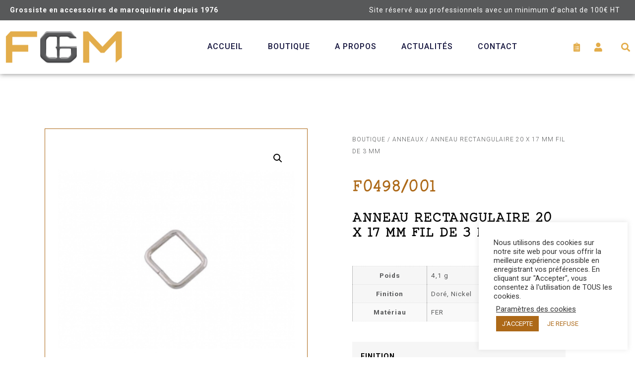

--- FILE ---
content_type: text/html; charset=UTF-8
request_url: https://fourniture-maroquinerie.fr/produit/anneau-rectangulaire-20-x-17-mm-fil-de-3-mm/
body_size: 27255
content:
<!doctype html>
<html lang="fr-FR">
<head>
	<script src="https://ajax.googleapis.com/ajax/libs/jquery/3.5.1/jquery.min.js"></script>
	<meta charset="UTF-8">
		<meta name="viewport" content="width=device-width, initial-scale=1">
	<link rel="profile" href="http://gmpg.org/xfn/11">
	<title>ANNEAU RECTANGULAIRE 20 X 17 MM FIL DE 3 MM &#8211; Fourniture Générale Maroquinerie</title>
<meta name='robots' content='max-image-preview:large' />
<link rel='dns-prefetch' href='//www.googletagmanager.com' />
<link rel="alternate" type="application/rss+xml" title="Fourniture Générale Maroquinerie &raquo; Flux" href="https://fourniture-maroquinerie.fr/feed/" />
<link rel="alternate" type="application/rss+xml" title="Fourniture Générale Maroquinerie &raquo; Flux des commentaires" href="https://fourniture-maroquinerie.fr/comments/feed/" />
<script>
window._wpemojiSettings = {"baseUrl":"https:\/\/s.w.org\/images\/core\/emoji\/15.0.3\/72x72\/","ext":".png","svgUrl":"https:\/\/s.w.org\/images\/core\/emoji\/15.0.3\/svg\/","svgExt":".svg","source":{"concatemoji":"https:\/\/fourniture-maroquinerie.fr\/wp-includes\/js\/wp-emoji-release.min.js?ver=6.5.7"}};
/*! This file is auto-generated */
!function(i,n){var o,s,e;function c(e){try{var t={supportTests:e,timestamp:(new Date).valueOf()};sessionStorage.setItem(o,JSON.stringify(t))}catch(e){}}function p(e,t,n){e.clearRect(0,0,e.canvas.width,e.canvas.height),e.fillText(t,0,0);var t=new Uint32Array(e.getImageData(0,0,e.canvas.width,e.canvas.height).data),r=(e.clearRect(0,0,e.canvas.width,e.canvas.height),e.fillText(n,0,0),new Uint32Array(e.getImageData(0,0,e.canvas.width,e.canvas.height).data));return t.every(function(e,t){return e===r[t]})}function u(e,t,n){switch(t){case"flag":return n(e,"\ud83c\udff3\ufe0f\u200d\u26a7\ufe0f","\ud83c\udff3\ufe0f\u200b\u26a7\ufe0f")?!1:!n(e,"\ud83c\uddfa\ud83c\uddf3","\ud83c\uddfa\u200b\ud83c\uddf3")&&!n(e,"\ud83c\udff4\udb40\udc67\udb40\udc62\udb40\udc65\udb40\udc6e\udb40\udc67\udb40\udc7f","\ud83c\udff4\u200b\udb40\udc67\u200b\udb40\udc62\u200b\udb40\udc65\u200b\udb40\udc6e\u200b\udb40\udc67\u200b\udb40\udc7f");case"emoji":return!n(e,"\ud83d\udc26\u200d\u2b1b","\ud83d\udc26\u200b\u2b1b")}return!1}function f(e,t,n){var r="undefined"!=typeof WorkerGlobalScope&&self instanceof WorkerGlobalScope?new OffscreenCanvas(300,150):i.createElement("canvas"),a=r.getContext("2d",{willReadFrequently:!0}),o=(a.textBaseline="top",a.font="600 32px Arial",{});return e.forEach(function(e){o[e]=t(a,e,n)}),o}function t(e){var t=i.createElement("script");t.src=e,t.defer=!0,i.head.appendChild(t)}"undefined"!=typeof Promise&&(o="wpEmojiSettingsSupports",s=["flag","emoji"],n.supports={everything:!0,everythingExceptFlag:!0},e=new Promise(function(e){i.addEventListener("DOMContentLoaded",e,{once:!0})}),new Promise(function(t){var n=function(){try{var e=JSON.parse(sessionStorage.getItem(o));if("object"==typeof e&&"number"==typeof e.timestamp&&(new Date).valueOf()<e.timestamp+604800&&"object"==typeof e.supportTests)return e.supportTests}catch(e){}return null}();if(!n){if("undefined"!=typeof Worker&&"undefined"!=typeof OffscreenCanvas&&"undefined"!=typeof URL&&URL.createObjectURL&&"undefined"!=typeof Blob)try{var e="postMessage("+f.toString()+"("+[JSON.stringify(s),u.toString(),p.toString()].join(",")+"));",r=new Blob([e],{type:"text/javascript"}),a=new Worker(URL.createObjectURL(r),{name:"wpTestEmojiSupports"});return void(a.onmessage=function(e){c(n=e.data),a.terminate(),t(n)})}catch(e){}c(n=f(s,u,p))}t(n)}).then(function(e){for(var t in e)n.supports[t]=e[t],n.supports.everything=n.supports.everything&&n.supports[t],"flag"!==t&&(n.supports.everythingExceptFlag=n.supports.everythingExceptFlag&&n.supports[t]);n.supports.everythingExceptFlag=n.supports.everythingExceptFlag&&!n.supports.flag,n.DOMReady=!1,n.readyCallback=function(){n.DOMReady=!0}}).then(function(){return e}).then(function(){var e;n.supports.everything||(n.readyCallback(),(e=n.source||{}).concatemoji?t(e.concatemoji):e.wpemoji&&e.twemoji&&(t(e.twemoji),t(e.wpemoji)))}))}((window,document),window._wpemojiSettings);
</script>
<link rel='stylesheet' id='font-awesome-css' href='https://fourniture-maroquinerie.fr/wp-content/plugins/woocommerce-ajax-filters/berocket/assets/css/font-awesome.min.css?ver=6.5.7' media='all' />
<style id='font-awesome-inline-css'>
[data-font="FontAwesome"]:before {font-family: 'FontAwesome' !important;content: attr(data-icon) !important;speak: none !important;font-weight: normal !important;font-variant: normal !important;text-transform: none !important;line-height: 1 !important;font-style: normal !important;-webkit-font-smoothing: antialiased !important;-moz-osx-font-smoothing: grayscale !important;}
</style>
<link rel='stylesheet' id='berocket_aapf_widget-style-css' href='https://fourniture-maroquinerie.fr/wp-content/plugins/woocommerce-ajax-filters/assets/frontend/css/fullmain.min.css?ver=3.1.4.6' media='all' />
<link rel='stylesheet' id='premium-addons-css' href='https://fourniture-maroquinerie.fr/wp-content/plugins/premium-addons-for-elementor/assets/frontend/min-css/premium-addons.min.css?ver=4.10.34' media='all' />
<link rel='stylesheet' id='premium-pro-css' href='https://fourniture-maroquinerie.fr/wp-content/plugins/premium-addons-pro/assets/frontend/min-css/premium-addons.min.css?ver=2.9.17' media='all' />
<style id='wp-emoji-styles-inline-css'>

	img.wp-smiley, img.emoji {
		display: inline !important;
		border: none !important;
		box-shadow: none !important;
		height: 1em !important;
		width: 1em !important;
		margin: 0 0.07em !important;
		vertical-align: -0.1em !important;
		background: none !important;
		padding: 0 !important;
	}
</style>
<link rel='stylesheet' id='wp-block-library-css' href='https://fourniture-maroquinerie.fr/wp-includes/css/dist/block-library/style.min.css?ver=6.5.7' media='all' />
<style id='classic-theme-styles-inline-css'>
/*! This file is auto-generated */
.wp-block-button__link{color:#fff;background-color:#32373c;border-radius:9999px;box-shadow:none;text-decoration:none;padding:calc(.667em + 2px) calc(1.333em + 2px);font-size:1.125em}.wp-block-file__button{background:#32373c;color:#fff;text-decoration:none}
</style>
<style id='global-styles-inline-css'>
body{--wp--preset--color--black: #000000;--wp--preset--color--cyan-bluish-gray: #abb8c3;--wp--preset--color--white: #ffffff;--wp--preset--color--pale-pink: #f78da7;--wp--preset--color--vivid-red: #cf2e2e;--wp--preset--color--luminous-vivid-orange: #ff6900;--wp--preset--color--luminous-vivid-amber: #fcb900;--wp--preset--color--light-green-cyan: #7bdcb5;--wp--preset--color--vivid-green-cyan: #00d084;--wp--preset--color--pale-cyan-blue: #8ed1fc;--wp--preset--color--vivid-cyan-blue: #0693e3;--wp--preset--color--vivid-purple: #9b51e0;--wp--preset--gradient--vivid-cyan-blue-to-vivid-purple: linear-gradient(135deg,rgba(6,147,227,1) 0%,rgb(155,81,224) 100%);--wp--preset--gradient--light-green-cyan-to-vivid-green-cyan: linear-gradient(135deg,rgb(122,220,180) 0%,rgb(0,208,130) 100%);--wp--preset--gradient--luminous-vivid-amber-to-luminous-vivid-orange: linear-gradient(135deg,rgba(252,185,0,1) 0%,rgba(255,105,0,1) 100%);--wp--preset--gradient--luminous-vivid-orange-to-vivid-red: linear-gradient(135deg,rgba(255,105,0,1) 0%,rgb(207,46,46) 100%);--wp--preset--gradient--very-light-gray-to-cyan-bluish-gray: linear-gradient(135deg,rgb(238,238,238) 0%,rgb(169,184,195) 100%);--wp--preset--gradient--cool-to-warm-spectrum: linear-gradient(135deg,rgb(74,234,220) 0%,rgb(151,120,209) 20%,rgb(207,42,186) 40%,rgb(238,44,130) 60%,rgb(251,105,98) 80%,rgb(254,248,76) 100%);--wp--preset--gradient--blush-light-purple: linear-gradient(135deg,rgb(255,206,236) 0%,rgb(152,150,240) 100%);--wp--preset--gradient--blush-bordeaux: linear-gradient(135deg,rgb(254,205,165) 0%,rgb(254,45,45) 50%,rgb(107,0,62) 100%);--wp--preset--gradient--luminous-dusk: linear-gradient(135deg,rgb(255,203,112) 0%,rgb(199,81,192) 50%,rgb(65,88,208) 100%);--wp--preset--gradient--pale-ocean: linear-gradient(135deg,rgb(255,245,203) 0%,rgb(182,227,212) 50%,rgb(51,167,181) 100%);--wp--preset--gradient--electric-grass: linear-gradient(135deg,rgb(202,248,128) 0%,rgb(113,206,126) 100%);--wp--preset--gradient--midnight: linear-gradient(135deg,rgb(2,3,129) 0%,rgb(40,116,252) 100%);--wp--preset--font-size--small: 13px;--wp--preset--font-size--medium: 20px;--wp--preset--font-size--large: 36px;--wp--preset--font-size--x-large: 42px;--wp--preset--spacing--20: 0.44rem;--wp--preset--spacing--30: 0.67rem;--wp--preset--spacing--40: 1rem;--wp--preset--spacing--50: 1.5rem;--wp--preset--spacing--60: 2.25rem;--wp--preset--spacing--70: 3.38rem;--wp--preset--spacing--80: 5.06rem;--wp--preset--shadow--natural: 6px 6px 9px rgba(0, 0, 0, 0.2);--wp--preset--shadow--deep: 12px 12px 50px rgba(0, 0, 0, 0.4);--wp--preset--shadow--sharp: 6px 6px 0px rgba(0, 0, 0, 0.2);--wp--preset--shadow--outlined: 6px 6px 0px -3px rgba(255, 255, 255, 1), 6px 6px rgba(0, 0, 0, 1);--wp--preset--shadow--crisp: 6px 6px 0px rgba(0, 0, 0, 1);}:where(.is-layout-flex){gap: 0.5em;}:where(.is-layout-grid){gap: 0.5em;}body .is-layout-flex{display: flex;}body .is-layout-flex{flex-wrap: wrap;align-items: center;}body .is-layout-flex > *{margin: 0;}body .is-layout-grid{display: grid;}body .is-layout-grid > *{margin: 0;}:where(.wp-block-columns.is-layout-flex){gap: 2em;}:where(.wp-block-columns.is-layout-grid){gap: 2em;}:where(.wp-block-post-template.is-layout-flex){gap: 1.25em;}:where(.wp-block-post-template.is-layout-grid){gap: 1.25em;}.has-black-color{color: var(--wp--preset--color--black) !important;}.has-cyan-bluish-gray-color{color: var(--wp--preset--color--cyan-bluish-gray) !important;}.has-white-color{color: var(--wp--preset--color--white) !important;}.has-pale-pink-color{color: var(--wp--preset--color--pale-pink) !important;}.has-vivid-red-color{color: var(--wp--preset--color--vivid-red) !important;}.has-luminous-vivid-orange-color{color: var(--wp--preset--color--luminous-vivid-orange) !important;}.has-luminous-vivid-amber-color{color: var(--wp--preset--color--luminous-vivid-amber) !important;}.has-light-green-cyan-color{color: var(--wp--preset--color--light-green-cyan) !important;}.has-vivid-green-cyan-color{color: var(--wp--preset--color--vivid-green-cyan) !important;}.has-pale-cyan-blue-color{color: var(--wp--preset--color--pale-cyan-blue) !important;}.has-vivid-cyan-blue-color{color: var(--wp--preset--color--vivid-cyan-blue) !important;}.has-vivid-purple-color{color: var(--wp--preset--color--vivid-purple) !important;}.has-black-background-color{background-color: var(--wp--preset--color--black) !important;}.has-cyan-bluish-gray-background-color{background-color: var(--wp--preset--color--cyan-bluish-gray) !important;}.has-white-background-color{background-color: var(--wp--preset--color--white) !important;}.has-pale-pink-background-color{background-color: var(--wp--preset--color--pale-pink) !important;}.has-vivid-red-background-color{background-color: var(--wp--preset--color--vivid-red) !important;}.has-luminous-vivid-orange-background-color{background-color: var(--wp--preset--color--luminous-vivid-orange) !important;}.has-luminous-vivid-amber-background-color{background-color: var(--wp--preset--color--luminous-vivid-amber) !important;}.has-light-green-cyan-background-color{background-color: var(--wp--preset--color--light-green-cyan) !important;}.has-vivid-green-cyan-background-color{background-color: var(--wp--preset--color--vivid-green-cyan) !important;}.has-pale-cyan-blue-background-color{background-color: var(--wp--preset--color--pale-cyan-blue) !important;}.has-vivid-cyan-blue-background-color{background-color: var(--wp--preset--color--vivid-cyan-blue) !important;}.has-vivid-purple-background-color{background-color: var(--wp--preset--color--vivid-purple) !important;}.has-black-border-color{border-color: var(--wp--preset--color--black) !important;}.has-cyan-bluish-gray-border-color{border-color: var(--wp--preset--color--cyan-bluish-gray) !important;}.has-white-border-color{border-color: var(--wp--preset--color--white) !important;}.has-pale-pink-border-color{border-color: var(--wp--preset--color--pale-pink) !important;}.has-vivid-red-border-color{border-color: var(--wp--preset--color--vivid-red) !important;}.has-luminous-vivid-orange-border-color{border-color: var(--wp--preset--color--luminous-vivid-orange) !important;}.has-luminous-vivid-amber-border-color{border-color: var(--wp--preset--color--luminous-vivid-amber) !important;}.has-light-green-cyan-border-color{border-color: var(--wp--preset--color--light-green-cyan) !important;}.has-vivid-green-cyan-border-color{border-color: var(--wp--preset--color--vivid-green-cyan) !important;}.has-pale-cyan-blue-border-color{border-color: var(--wp--preset--color--pale-cyan-blue) !important;}.has-vivid-cyan-blue-border-color{border-color: var(--wp--preset--color--vivid-cyan-blue) !important;}.has-vivid-purple-border-color{border-color: var(--wp--preset--color--vivid-purple) !important;}.has-vivid-cyan-blue-to-vivid-purple-gradient-background{background: var(--wp--preset--gradient--vivid-cyan-blue-to-vivid-purple) !important;}.has-light-green-cyan-to-vivid-green-cyan-gradient-background{background: var(--wp--preset--gradient--light-green-cyan-to-vivid-green-cyan) !important;}.has-luminous-vivid-amber-to-luminous-vivid-orange-gradient-background{background: var(--wp--preset--gradient--luminous-vivid-amber-to-luminous-vivid-orange) !important;}.has-luminous-vivid-orange-to-vivid-red-gradient-background{background: var(--wp--preset--gradient--luminous-vivid-orange-to-vivid-red) !important;}.has-very-light-gray-to-cyan-bluish-gray-gradient-background{background: var(--wp--preset--gradient--very-light-gray-to-cyan-bluish-gray) !important;}.has-cool-to-warm-spectrum-gradient-background{background: var(--wp--preset--gradient--cool-to-warm-spectrum) !important;}.has-blush-light-purple-gradient-background{background: var(--wp--preset--gradient--blush-light-purple) !important;}.has-blush-bordeaux-gradient-background{background: var(--wp--preset--gradient--blush-bordeaux) !important;}.has-luminous-dusk-gradient-background{background: var(--wp--preset--gradient--luminous-dusk) !important;}.has-pale-ocean-gradient-background{background: var(--wp--preset--gradient--pale-ocean) !important;}.has-electric-grass-gradient-background{background: var(--wp--preset--gradient--electric-grass) !important;}.has-midnight-gradient-background{background: var(--wp--preset--gradient--midnight) !important;}.has-small-font-size{font-size: var(--wp--preset--font-size--small) !important;}.has-medium-font-size{font-size: var(--wp--preset--font-size--medium) !important;}.has-large-font-size{font-size: var(--wp--preset--font-size--large) !important;}.has-x-large-font-size{font-size: var(--wp--preset--font-size--x-large) !important;}
.wp-block-navigation a:where(:not(.wp-element-button)){color: inherit;}
:where(.wp-block-post-template.is-layout-flex){gap: 1.25em;}:where(.wp-block-post-template.is-layout-grid){gap: 1.25em;}
:where(.wp-block-columns.is-layout-flex){gap: 2em;}:where(.wp-block-columns.is-layout-grid){gap: 2em;}
.wp-block-pullquote{font-size: 1.5em;line-height: 1.6;}
</style>
<link rel='stylesheet' id='cookie-law-info-css' href='https://fourniture-maroquinerie.fr/wp-content/plugins/cookie-law-info/legacy/public/css/cookie-law-info-public.css?ver=3.2.4' media='all' />
<link rel='stylesheet' id='cookie-law-info-gdpr-css' href='https://fourniture-maroquinerie.fr/wp-content/plugins/cookie-law-info/legacy/public/css/cookie-law-info-gdpr.css?ver=3.2.4' media='all' />
<link rel='stylesheet' id='ttt-pnwc-css' href='https://fourniture-maroquinerie.fr/wp-content/plugins/popup-notices-for-woocommerce/assets/css/pnwc-frontend.min.css?ver=240410-90525' media='all' />
<link rel='stylesheet' id='pif-styles-css' href='https://fourniture-maroquinerie.fr/wp-content/plugins/woocommerce-product-image-flipper/assets/css/style.css?ver=6.5.7' media='all' />
<link rel='stylesheet' id='photoswipe-css' href='https://fourniture-maroquinerie.fr/wp-content/plugins/woocommerce/assets/css/photoswipe/photoswipe.min.css?ver=8.9.4' media='all' />
<link rel='stylesheet' id='photoswipe-default-skin-css' href='https://fourniture-maroquinerie.fr/wp-content/plugins/woocommerce/assets/css/photoswipe/default-skin/default-skin.min.css?ver=8.9.4' media='all' />
<link rel='stylesheet' id='woocommerce-layout-css' href='https://fourniture-maroquinerie.fr/wp-content/plugins/woocommerce/assets/css/woocommerce-layout.css?ver=8.9.4' media='all' />
<link rel='stylesheet' id='woocommerce-smallscreen-css' href='https://fourniture-maroquinerie.fr/wp-content/plugins/woocommerce/assets/css/woocommerce-smallscreen.css?ver=8.9.4' media='only screen and (max-width: 768px)' />
<link rel='stylesheet' id='woocommerce-general-css' href='https://fourniture-maroquinerie.fr/wp-content/plugins/woocommerce/assets/css/woocommerce.css?ver=8.9.4' media='all' />
<style id='woocommerce-inline-inline-css'>
.woocommerce form .form-row .required { visibility: visible; }
</style>
<link rel='stylesheet' id='aws-style-css' href='https://fourniture-maroquinerie.fr/wp-content/plugins/advanced-woo-search/assets/css/common.min.css?ver=3.09' media='all' />
<link rel='stylesheet' id='woo-variation-swatches-css' href='https://fourniture-maroquinerie.fr/wp-content/plugins/woo-variation-swatches/assets/css/frontend.min.css?ver=1718700848' media='all' />
<style id='woo-variation-swatches-inline-css'>
:root {
--wvs-tick:url("data:image/svg+xml;utf8,%3Csvg filter='drop-shadow(0px 0px 2px rgb(0 0 0 / .8))' xmlns='http://www.w3.org/2000/svg'  viewBox='0 0 30 30'%3E%3Cpath fill='none' stroke='%23ffffff' stroke-linecap='round' stroke-linejoin='round' stroke-width='4' d='M4 16L11 23 27 7'/%3E%3C/svg%3E");

--wvs-cross:url("data:image/svg+xml;utf8,%3Csvg filter='drop-shadow(0px 0px 5px rgb(255 255 255 / .6))' xmlns='http://www.w3.org/2000/svg' width='72px' height='72px' viewBox='0 0 24 24'%3E%3Cpath fill='none' stroke='%23ff0000' stroke-linecap='round' stroke-width='0.6' d='M5 5L19 19M19 5L5 19'/%3E%3C/svg%3E");
--wvs-single-product-item-width:30px;
--wvs-single-product-item-height:30px;
--wvs-single-product-item-font-size:16px}
</style>
<link rel='stylesheet' id='ywmmq-frontend-css' href='https://fourniture-maroquinerie.fr/wp-content/plugins/yith-woocommerce-minimum-maximum-quantity-premium/assets/css/frontend.min.css?ver=1.41.0' media='all' />
<link rel='stylesheet' id='dashicons-css' href='https://fourniture-maroquinerie.fr/wp-includes/css/dashicons.min.css?ver=6.5.7' media='all' />
<style id='dashicons-inline-css'>
[data-font="Dashicons"]:before {font-family: 'Dashicons' !important;content: attr(data-icon) !important;speak: none !important;font-weight: normal !important;font-variant: normal !important;text-transform: none !important;line-height: 1 !important;font-style: normal !important;-webkit-font-smoothing: antialiased !important;-moz-osx-font-smoothing: grayscale !important;}
</style>
<link rel='stylesheet' id='hello-elementor-css' href='https://fourniture-maroquinerie.fr/wp-content/themes/hello-elementor/style.min.css?ver=3.0.2' media='all' />
<link rel='stylesheet' id='hello-elementor-theme-style-css' href='https://fourniture-maroquinerie.fr/wp-content/themes/hello-elementor/theme.min.css?ver=3.0.2' media='all' />
<link rel='stylesheet' id='hello-elementor-header-footer-css' href='https://fourniture-maroquinerie.fr/wp-content/themes/hello-elementor/header-footer.min.css?ver=3.0.2' media='all' />
<link rel='stylesheet' id='dflip-style-css' href='https://fourniture-maroquinerie.fr/wp-content/plugins/3d-flipbook-dflip-lite/assets/css/dflip.min.css?ver=2.2.32' media='all' />
<link rel='stylesheet' id='elementor-icons-css' href='https://fourniture-maroquinerie.fr/wp-content/plugins/elementor/assets/lib/eicons/css/elementor-icons.min.css?ver=5.30.0' media='all' />
<link rel='stylesheet' id='elementor-frontend-css' href='https://fourniture-maroquinerie.fr/wp-content/plugins/elementor/assets/css/frontend.min.css?ver=3.22.1' media='all' />
<link rel='stylesheet' id='swiper-css' href='https://fourniture-maroquinerie.fr/wp-content/plugins/elementor/assets/lib/swiper/v8/css/swiper.min.css?ver=8.4.5' media='all' />
<link rel='stylesheet' id='elementor-post-9-css' href='https://fourniture-maroquinerie.fr/wp-content/uploads/elementor/css/post-9.css?ver=1718701295' media='all' />
<link rel='stylesheet' id='elementor-pro-css' href='https://fourniture-maroquinerie.fr/wp-content/plugins/elementor-pro/assets/css/frontend.min.css?ver=3.22.0' media='all' />
<link rel='stylesheet' id='font-awesome-5-all-css' href='https://fourniture-maroquinerie.fr/wp-content/plugins/elementor/assets/lib/font-awesome/css/all.min.css?ver=4.10.34' media='all' />
<link rel='stylesheet' id='font-awesome-4-shim-css' href='https://fourniture-maroquinerie.fr/wp-content/plugins/elementor/assets/lib/font-awesome/css/v4-shims.min.css?ver=3.22.1' media='all' />
<link rel='stylesheet' id='elementor-global-css' href='https://fourniture-maroquinerie.fr/wp-content/uploads/elementor/css/global.css?ver=1718701305' media='all' />
<link rel='stylesheet' id='elementor-post-6340-css' href='https://fourniture-maroquinerie.fr/wp-content/uploads/elementor/css/post-6340.css?ver=1767596368' media='all' />
<link rel='stylesheet' id='elementor-post-131-css' href='https://fourniture-maroquinerie.fr/wp-content/uploads/elementor/css/post-131.css?ver=1718701306' media='all' />
<link rel='stylesheet' id='elementor-post-333-css' href='https://fourniture-maroquinerie.fr/wp-content/uploads/elementor/css/post-333.css?ver=1718701654' media='all' />
<link rel='stylesheet' id='yith_wapo_color_label_frontend-css' href='https://fourniture-maroquinerie.fr/wp-content/plugins/yith-woocommerce-advanced-product-options-premium/modules/color-label-variations/assets/css/frontend.css?ver=4.13.0' media='all' />
<style id='yith_wapo_color_label_frontend-inline-css'>
:root {--yith-wccl-tooltip-background: #03bfac;--yith-wccl-tooltip-text-color: #ffffff;--yith-wccl-select-option-size: 40px;--yith-wccl-select-option-radius: 50%;}
</style>
<link rel='stylesheet' id='yith_wapo_front-css' href='https://fourniture-maroquinerie.fr/wp-content/plugins/yith-woocommerce-advanced-product-options-premium/assets/css/front.css?ver=4.13.0' media='all' />
<style id='yith_wapo_front-inline-css'>
:root{--yith-wapo-required-option-color:#AF2323;--yith-wapo-checkbox-style:5px;--yith-wapo-color-swatch-style:2px;--yith-wapo-label-font-size:16px;--yith-wapo-description-font-size:12px;--yith-wapo-color-swatch-size:40px;--yith-wapo-block-padding:px px px px ;--yith-wapo-block-background-color:#ffffff;--yith-wapo-accent-color-color:#03bfac;--yith-wapo-form-border-color-color:#7a7a7a;--yith-wapo-price-box-colors-text:#474747;--yith-wapo-price-box-colors-background:#ffffff;--yith-wapo-uploads-file-colors-background:#f3f3f3;--yith-wapo-uploads-file-colors-border:#c4c4c4;--yith-wapo-tooltip-colors-text:#ffffff;--yith-wapo-tooltip-colors-background:#03bfac;}
</style>
<link rel='stylesheet' id='yith_wapo_jquery-ui-css' href='https://fourniture-maroquinerie.fr/wp-content/plugins/yith-woocommerce-advanced-product-options-premium/assets/css/jquery/jquery-ui-1.13.2.css?ver=4.13.0' media='all' />
<link rel='stylesheet' id='yith-plugin-fw-icon-font-css' href='https://fourniture-maroquinerie.fr/wp-content/plugins/yith-woocommerce-advanced-product-options-premium/plugin-fw/assets/css/yith-icon.css?ver=4.5.8' media='all' />
<link rel='stylesheet' id='wp-color-picker-css' href='https://fourniture-maroquinerie.fr/wp-admin/css/color-picker.min.css?ver=6.5.7' media='all' />
<link rel='stylesheet' id='yith_ywraq_frontend-css' href='https://fourniture-maroquinerie.fr/wp-content/plugins/yith-woocommerce-request-a-quote-premium/assets/css/ywraq-frontend.css?ver=4.25.1' media='all' />
<style id='yith_ywraq_frontend-inline-css'>
:root {
		--ywraq_layout_button_bg_color: #ffffff;
		--ywraq_layout_button_bg_color_hover: rgb(173,105,24);
		--ywraq_layout_button_border_color: #ffffff;
		--ywraq_layout_button_border_color_hover: rgb(173,105,24);
		--ywraq_layout_button_color: rgb(173,105,24);
		--ywraq_layout_button_color_hover: #ffffff;
		
		--ywraq_checkout_button_bg_color: #0066b4;
		--ywraq_checkout_button_bg_color_hover: #044a80;
		--ywraq_checkout_button_border_color: #0066b4;
		--ywraq_checkout_button_border_color_hover: #044a80;
		--ywraq_checkout_button_color: #ffffff;
		--ywraq_checkout_button_color_hover: #ffffff;
		
		--ywraq_accept_button_bg_color: #0066b4;
		--ywraq_accept_button_bg_color_hover: #044a80;
		--ywraq_accept_button_border_color: #0066b4;
		--ywraq_accept_button_border_color_hover: #044a80;
		--ywraq_accept_button_color: #ffffff;
		--ywraq_accept_button_color_hover: #ffffff;
		
		--ywraq_reject_button_bg_color: transparent;
		--ywraq_reject_button_bg_color_hover: #CC2B2B;
		--ywraq_reject_button_border_color: #CC2B2B;
		--ywraq_reject_button_border_color_hover: #CC2B2B;
		--ywraq_reject_button_color: #CC2B2B;
		--ywraq_reject_button_color_hover: #ffffff;
		}		
.woocommerce.single-product button.single_add_to_cart_button.button {margin-right: 5px;}
	.woocommerce.single-product .product .yith-ywraq-add-to-quote {display: inline-block; vertical-align: middle;margin-top: 5px;}
	
.single_variation_wrap .variations_button button.button{
	                 display:none!important;
	                }
</style>
<link rel='stylesheet' id='hello-elementor-child-style-css' href='https://fourniture-maroquinerie.fr/wp-content/themes/hello-theme-child/style.css?ver=1.0.0' media='all' />
<link rel='stylesheet' id='google-fonts-1-css' href='https://fonts.googleapis.com/css?family=Roboto%3A100%2C100italic%2C200%2C200italic%2C300%2C300italic%2C400%2C400italic%2C500%2C500italic%2C600%2C600italic%2C700%2C700italic%2C800%2C800italic%2C900%2C900italic%7CMontserrat%3A100%2C100italic%2C200%2C200italic%2C300%2C300italic%2C400%2C400italic%2C500%2C500italic%2C600%2C600italic%2C700%2C700italic%2C800%2C800italic%2C900%2C900italic%7CMerriweather%3A100%2C100italic%2C200%2C200italic%2C300%2C300italic%2C400%2C400italic%2C500%2C500italic%2C600%2C600italic%2C700%2C700italic%2C800%2C800italic%2C900%2C900italic&#038;display=auto&#038;ver=6.5.7' media='all' />
<link rel='stylesheet' id='elementor-icons-shared-0-css' href='https://fourniture-maroquinerie.fr/wp-content/plugins/elementor/assets/lib/font-awesome/css/fontawesome.min.css?ver=5.15.3' media='all' />
<link rel='stylesheet' id='elementor-icons-fa-solid-css' href='https://fourniture-maroquinerie.fr/wp-content/plugins/elementor/assets/lib/font-awesome/css/solid.min.css?ver=5.15.3' media='all' />
<link rel="preconnect" href="https://fonts.gstatic.com/" crossorigin><script type="text/template" id="tmpl-variation-template">
	<div class="woocommerce-variation-description">{{{ data.variation.variation_description }}}</div>
	<div class="woocommerce-variation-price">{{{ data.variation.price_html }}}</div>
	<div class="woocommerce-variation-availability">{{{ data.variation.availability_html }}}</div>
</script>
<script type="text/template" id="tmpl-unavailable-variation-template">
	<p>Désolé, ce produit n&rsquo;est pas disponible. Veuillez choisir une combinaison différente.</p>
</script>
<script src="https://fourniture-maroquinerie.fr/wp-includes/js/jquery/jquery.min.js?ver=3.7.1" id="jquery-core-js"></script>
<script src="https://fourniture-maroquinerie.fr/wp-includes/js/jquery/jquery-migrate.min.js?ver=3.4.1" id="jquery-migrate-js"></script>
<script id="cookie-law-info-js-extra">
var Cli_Data = {"nn_cookie_ids":[],"cookielist":[],"non_necessary_cookies":[],"ccpaEnabled":"","ccpaRegionBased":"","ccpaBarEnabled":"","strictlyEnabled":["necessary","obligatoire"],"ccpaType":"gdpr","js_blocking":"1","custom_integration":"","triggerDomRefresh":"","secure_cookies":""};
var cli_cookiebar_settings = {"animate_speed_hide":"500","animate_speed_show":"500","background":"#FFF","border":"#b1a6a6c2","border_on":"","button_1_button_colour":"#ad6918","button_1_button_hover":"#8a5413","button_1_link_colour":"#fff","button_1_as_button":"1","button_1_new_win":"","button_2_button_colour":"#333","button_2_button_hover":"#292929","button_2_link_colour":"#444","button_2_as_button":"","button_2_hidebar":"","button_3_button_colour":"#ffffff","button_3_button_hover":"#cccccc","button_3_link_colour":"#ad6918","button_3_as_button":"1","button_3_new_win":"","button_4_button_colour":"#000","button_4_button_hover":"#000000","button_4_link_colour":"#333333","button_4_as_button":"","button_7_button_colour":"#ad6918","button_7_button_hover":"#8a5413","button_7_link_colour":"#fff","button_7_as_button":"1","button_7_new_win":"","font_family":"inherit","header_fix":"","notify_animate_hide":"1","notify_animate_show":"","notify_div_id":"#cookie-law-info-bar","notify_position_horizontal":"right","notify_position_vertical":"bottom","scroll_close":"","scroll_close_reload":"","accept_close_reload":"","reject_close_reload":"","showagain_tab":"","showagain_background":"#fff","showagain_border":"#000","showagain_div_id":"#cookie-law-info-again","showagain_x_position":"100px","text":"#333333","show_once_yn":"","show_once":"10000","logging_on":"","as_popup":"","popup_overlay":"1","bar_heading_text":"","cookie_bar_as":"widget","popup_showagain_position":"bottom-right","widget_position":"right"};
var log_object = {"ajax_url":"https:\/\/fourniture-maroquinerie.fr\/wp-admin\/admin-ajax.php"};
</script>
<script src="https://fourniture-maroquinerie.fr/wp-content/plugins/cookie-law-info/legacy/public/js/cookie-law-info-public.js?ver=3.2.4" id="cookie-law-info-js"></script>
<script src="https://fourniture-maroquinerie.fr/wp-content/plugins/woocommerce/assets/js/zoom/jquery.zoom.min.js?ver=1.7.21-wc.8.9.4" id="zoom-js" defer data-wp-strategy="defer"></script>
<script src="https://fourniture-maroquinerie.fr/wp-content/plugins/woocommerce/assets/js/flexslider/jquery.flexslider.min.js?ver=2.7.2-wc.8.9.4" id="flexslider-js" defer data-wp-strategy="defer"></script>
<script src="https://fourniture-maroquinerie.fr/wp-content/plugins/woocommerce/assets/js/photoswipe/photoswipe.min.js?ver=4.1.1-wc.8.9.4" id="photoswipe-js" defer data-wp-strategy="defer"></script>
<script src="https://fourniture-maroquinerie.fr/wp-content/plugins/woocommerce/assets/js/photoswipe/photoswipe-ui-default.min.js?ver=4.1.1-wc.8.9.4" id="photoswipe-ui-default-js" defer data-wp-strategy="defer"></script>
<script src="https://fourniture-maroquinerie.fr/wp-content/plugins/woocommerce/assets/js/jquery-blockui/jquery.blockUI.min.js?ver=2.7.0-wc.8.9.4" id="jquery-blockui-js" data-wp-strategy="defer"></script>
<script src="https://fourniture-maroquinerie.fr/wp-content/plugins/woocommerce/assets/js/js-cookie/js.cookie.min.js?ver=2.1.4-wc.8.9.4" id="js-cookie-js" defer data-wp-strategy="defer"></script>
<script id="woocommerce-js-extra">
var woocommerce_params = {"ajax_url":"\/wp-admin\/admin-ajax.php","wc_ajax_url":"\/?wc-ajax=%%endpoint%%"};
</script>
<script src="https://fourniture-maroquinerie.fr/wp-content/plugins/woocommerce/assets/js/frontend/woocommerce.min.js?ver=8.9.4" id="woocommerce-js" defer data-wp-strategy="defer"></script>
<script src="https://fourniture-maroquinerie.fr/wp-includes/js/underscore.min.js?ver=1.13.4" id="underscore-js"></script>
<script id="wp-util-js-extra">
var _wpUtilSettings = {"ajax":{"url":"\/wp-admin\/admin-ajax.php"}};
</script>
<script src="https://fourniture-maroquinerie.fr/wp-includes/js/wp-util.min.js?ver=6.5.7" id="wp-util-js"></script>
<script id="ywmmq-frontend-js-extra">
var ywmmq = {"ajax_url":"\/\/fourniture-maroquinerie.fr\/wp-admin\/admin-ajax.php","variations":"","yith_eop":""};
</script>
<script src="https://fourniture-maroquinerie.fr/wp-content/plugins/yith-woocommerce-minimum-maximum-quantity-premium/assets/js/frontend.min.js?ver=1.41.0" id="ywmmq-frontend-js"></script>
<script src="https://fourniture-maroquinerie.fr/wp-content/plugins/elementor/assets/lib/font-awesome/js/v4-shims.min.js?ver=3.22.1" id="font-awesome-4-shim-js"></script>
<link rel="https://api.w.org/" href="https://fourniture-maroquinerie.fr/wp-json/" /><link rel="alternate" type="application/json" href="https://fourniture-maroquinerie.fr/wp-json/wp/v2/product/3401" /><link rel="EditURI" type="application/rsd+xml" title="RSD" href="https://fourniture-maroquinerie.fr/xmlrpc.php?rsd" />
<link rel="canonical" href="https://fourniture-maroquinerie.fr/produit/anneau-rectangulaire-20-x-17-mm-fil-de-3-mm/" />
<link rel='shortlink' href='https://fourniture-maroquinerie.fr/?p=3401' />
<link rel="alternate" type="application/json+oembed" href="https://fourniture-maroquinerie.fr/wp-json/oembed/1.0/embed?url=https%3A%2F%2Ffourniture-maroquinerie.fr%2Fproduit%2Fanneau-rectangulaire-20-x-17-mm-fil-de-3-mm%2F" />
<link rel="alternate" type="text/xml+oembed" href="https://fourniture-maroquinerie.fr/wp-json/oembed/1.0/embed?url=https%3A%2F%2Ffourniture-maroquinerie.fr%2Fproduit%2Fanneau-rectangulaire-20-x-17-mm-fil-de-3-mm%2F&#038;format=xml" />
<meta name="generator" content="Site Kit by Google 1.128.1" /><style></style><meta name="description" content="Utilisé principalement en départ de bandoulière, l’anneau rectangulaire 20 x 17 mm fil de 3 mm peut également servir de décor ou d’ornement ou d’attache.">
	<noscript><style>.woocommerce-product-gallery{ opacity: 1 !important; }</style></noscript>
	<meta name="google-site-verification" content="0k5yFnUc8WCoFZQduuw55BcNYFdifO5sQtA9il97sQ0"><meta name="generator" content="Elementor 3.22.1; features: e_optimized_assets_loading, additional_custom_breakpoints; settings: css_print_method-external, google_font-enabled, font_display-auto">
<link rel="icon" href="https://fourniture-maroquinerie.fr/wp-content/uploads/2021/01/cropped-logo-fgm-32x32.png" sizes="32x32" />
<link rel="icon" href="https://fourniture-maroquinerie.fr/wp-content/uploads/2021/01/cropped-logo-fgm-192x192.png" sizes="192x192" />
<link rel="apple-touch-icon" href="https://fourniture-maroquinerie.fr/wp-content/uploads/2021/01/cropped-logo-fgm-180x180.png" />
<meta name="msapplication-TileImage" content="https://fourniture-maroquinerie.fr/wp-content/uploads/2021/01/cropped-logo-fgm-270x270.png" />
		<style id="wp-custom-css">
			body:not(.elementor-editor-active) .elementor-menu-anchor:before {
  content: "";
  display:block;
  height: 142px; /* fixed header height*/
  margin: -142px 0 0; /* negative fixed header height */
  visibility: hidden;
  pointer-events: none;
}
.cat-list {
	list-style-type: none;
	padding-left: 0;
	padding-bottom: 10px;
}
.cat-list a {
	color: #58595A;
}
.cat-list a:hover {
	color: #ad6918;
}
.cat-list-sub {
	padding-left: 15px;
	padding-top: 2px;
	font-size: 13px;
}
.cat-list-sub::before {
  content: "> ";
}
.cat-list-sales a {
	color: #AD6918;
}
.bapf_sfilter.brchecked_image_shadow input:checked+label .bapf_clr_span, .bapf_sfilter.brchecked_shadow input:checked+label .bapf_clr_span, .bapf_sfilter.brchecked_shadow input:checked+label .bapf_img_span {
	box-shadow: 0 0 1px 3px #555;
}

.woocommerce-message {
	display: none;
}

.color-variable-wrapper li.disabled {
	display: none !important;
}

.ywapo_group_container h3 {
	display: none;
}  

p.order-again { display: none !important; }

.related.products {
display: none !important;
}
		</style>
		</head>
<body class="product-template-default single single-product postid-3401 theme-hello-elementor woocommerce woocommerce-page woocommerce-no-js woo-variation-swatches wvs-behavior-blur wvs-theme-hello-theme-child wvs-show-label wvs-tooltip elementor-default elementor-template-full-width elementor-kit-9 elementor-page-333">

		<div data-elementor-type="header" data-elementor-id="6340" class="elementor elementor-6340 elementor-location-header" data-elementor-post-type="elementor_library">
					<section class="elementor-section elementor-top-section elementor-element elementor-element-19d662d6 elementor-section-full_width elementor-section-height-default elementor-section-height-default" data-id="19d662d6" data-element_type="section" id="header_pop" data-settings="{&quot;background_background&quot;:&quot;classic&quot;,&quot;sticky&quot;:&quot;top&quot;,&quot;sticky_on&quot;:[&quot;desktop&quot;],&quot;sticky_offset&quot;:0,&quot;sticky_effects_offset&quot;:0}">
						<div class="elementor-container elementor-column-gap-default">
					<div class="elementor-column elementor-col-100 elementor-top-column elementor-element elementor-element-15b3ac5c" data-id="15b3ac5c" data-element_type="column" data-settings="{&quot;background_background&quot;:&quot;classic&quot;}">
			<div class="elementor-widget-wrap elementor-element-populated">
						<section class="elementor-section elementor-inner-section elementor-element elementor-element-6b1e6bbc elementor-reverse-mobile elementor-section-full_width elementor-section-height-default elementor-section-height-default" data-id="6b1e6bbc" data-element_type="section" data-settings="{&quot;background_background&quot;:&quot;classic&quot;,&quot;sticky&quot;:&quot;top&quot;,&quot;sticky_on&quot;:[&quot;desktop&quot;],&quot;sticky_offset&quot;:0,&quot;sticky_effects_offset&quot;:0}">
						<div class="elementor-container elementor-column-gap-default">
					<div class="elementor-column elementor-col-50 elementor-inner-column elementor-element elementor-element-7987ff9d elementor-hidden-phone" data-id="7987ff9d" data-element_type="column">
			<div class="elementor-widget-wrap elementor-element-populated">
						<div class="elementor-element elementor-element-bdb7e1a elementor-widget elementor-widget-text-editor" data-id="bdb7e1a" data-element_type="widget" data-widget_type="text-editor.default">
				<div class="elementor-widget-container">
							<strong>Grossiste en accessoires de maroquinerie depuis 1976</strong>						</div>
				</div>
					</div>
		</div>
				<div class="elementor-column elementor-col-50 elementor-inner-column elementor-element elementor-element-eb28597" data-id="eb28597" data-element_type="column">
			<div class="elementor-widget-wrap elementor-element-populated">
						<div class="elementor-element elementor-element-28c48ce elementor-widget elementor-widget-text-editor" data-id="28c48ce" data-element_type="widget" data-widget_type="text-editor.default">
				<div class="elementor-widget-container">
							<a href="https://fourniture-maroquinerie.fr/a-propos/#professionnels">Site réservé aux professionnels avec un minimum d’achat de 100€ HT</a>						</div>
				</div>
					</div>
		</div>
					</div>
		</section>
				<section class="elementor-section elementor-inner-section elementor-element elementor-element-6c6f5f64 elementor-hidden-tablet elementor-hidden-phone elementor-section-boxed elementor-section-height-default elementor-section-height-default" data-id="6c6f5f64" data-element_type="section" data-settings="{&quot;background_background&quot;:&quot;classic&quot;}">
						<div class="elementor-container elementor-column-gap-default">
					<div class="elementor-column elementor-col-25 elementor-inner-column elementor-element elementor-element-79f77ce8" data-id="79f77ce8" data-element_type="column">
			<div class="elementor-widget-wrap elementor-element-populated">
						<div class="elementor-element elementor-element-638c3fa9 elementor-widget elementor-widget-image" data-id="638c3fa9" data-element_type="widget" data-widget_type="image.default">
				<div class="elementor-widget-container">
														<a href="https://fourniture-maroquinerie.fr">
							<img fetchpriority="high" width="800" height="276" src="https://fourniture-maroquinerie.fr/wp-content/uploads/2021/01/logo-fgm-1024x353.png" class="attachment-large size-large wp-image-69" alt="" srcset="https://fourniture-maroquinerie.fr/wp-content/uploads/2021/01/logo-fgm-1024x353.png 1024w, https://fourniture-maroquinerie.fr/wp-content/uploads/2021/01/logo-fgm-600x207.png 600w, https://fourniture-maroquinerie.fr/wp-content/uploads/2021/01/logo-fgm-300x103.png 300w, https://fourniture-maroquinerie.fr/wp-content/uploads/2021/01/logo-fgm-768x265.png 768w, https://fourniture-maroquinerie.fr/wp-content/uploads/2021/01/logo-fgm-174x60.png 174w, https://fourniture-maroquinerie.fr/wp-content/uploads/2021/01/logo-fgm-261x90.png 261w, https://fourniture-maroquinerie.fr/wp-content/uploads/2021/01/logo-fgm.png 1273w" sizes="(max-width: 800px) 100vw, 800px" />								</a>
													</div>
				</div>
					</div>
		</div>
				<div class="elementor-column elementor-col-25 elementor-inner-column elementor-element elementor-element-681637d5" data-id="681637d5" data-element_type="column">
			<div class="elementor-widget-wrap elementor-element-populated">
						<div class="elementor-element elementor-element-13171947 elementor-nav-menu__align-center elementor-nav-menu--stretch elementor-nav-menu__text-align-center menu-desk elementor-nav-menu--dropdown-tablet elementor-nav-menu--toggle elementor-nav-menu--burger elementor-widget elementor-widget-nav-menu" data-id="13171947" data-element_type="widget" data-settings="{&quot;full_width&quot;:&quot;stretch&quot;,&quot;layout&quot;:&quot;horizontal&quot;,&quot;submenu_icon&quot;:{&quot;value&quot;:&quot;&lt;i class=\&quot;fas fa-caret-down\&quot;&gt;&lt;\/i&gt;&quot;,&quot;library&quot;:&quot;fa-solid&quot;},&quot;toggle&quot;:&quot;burger&quot;}" data-widget_type="nav-menu.default">
				<div class="elementor-widget-container">
						<nav class="elementor-nav-menu--main elementor-nav-menu__container elementor-nav-menu--layout-horizontal e--pointer-underline e--animation-fade">
				<ul id="menu-1-13171947" class="elementor-nav-menu"><li class="menu-item menu-item-type-post_type menu-item-object-page menu-item-home menu-item-6342"><a title="Accueil" href="https://fourniture-maroquinerie.fr/" class="elementor-item">Accueil</a></li>
<li class="boutique-menu menu-item menu-item-type-post_type menu-item-object-page menu-item-6343"><a title="Boutique" href="https://fourniture-maroquinerie.fr/boutique/" class="elementor-item">Boutique</a></li>
<li class="menu-item menu-item-type-post_type menu-item-object-page menu-item-6344"><a title="A propos" href="https://fourniture-maroquinerie.fr/a-propos/" class="elementor-item">A propos</a></li>
<li class="menu-item menu-item-type-post_type menu-item-object-page menu-item-9043"><a title="Actualités" href="https://fourniture-maroquinerie.fr/actualites/" class="elementor-item">Actualités</a></li>
<li class="menu-item menu-item-type-post_type menu-item-object-page menu-item-6345"><a title="Contact" href="https://fourniture-maroquinerie.fr/contact/" class="elementor-item">Contact</a></li>
</ul>			</nav>
					<div class="elementor-menu-toggle" role="button" tabindex="0" aria-label="Permuter le menu" aria-expanded="false">
			<i aria-hidden="true" role="presentation" class="elementor-menu-toggle__icon--open eicon-menu-bar"></i><i aria-hidden="true" role="presentation" class="elementor-menu-toggle__icon--close eicon-close"></i>			<span class="elementor-screen-only">Menu</span>
		</div>
					<nav class="elementor-nav-menu--dropdown elementor-nav-menu__container" aria-hidden="true">
				<ul id="menu-2-13171947" class="elementor-nav-menu"><li class="menu-item menu-item-type-post_type menu-item-object-page menu-item-home menu-item-6342"><a title="Accueil" href="https://fourniture-maroquinerie.fr/" class="elementor-item" tabindex="-1">Accueil</a></li>
<li class="boutique-menu menu-item menu-item-type-post_type menu-item-object-page menu-item-6343"><a title="Boutique" href="https://fourniture-maroquinerie.fr/boutique/" class="elementor-item" tabindex="-1">Boutique</a></li>
<li class="menu-item menu-item-type-post_type menu-item-object-page menu-item-6344"><a title="A propos" href="https://fourniture-maroquinerie.fr/a-propos/" class="elementor-item" tabindex="-1">A propos</a></li>
<li class="menu-item menu-item-type-post_type menu-item-object-page menu-item-9043"><a title="Actualités" href="https://fourniture-maroquinerie.fr/actualites/" class="elementor-item" tabindex="-1">Actualités</a></li>
<li class="menu-item menu-item-type-post_type menu-item-object-page menu-item-6345"><a title="Contact" href="https://fourniture-maroquinerie.fr/contact/" class="elementor-item" tabindex="-1">Contact</a></li>
</ul>			</nav>
				</div>
				</div>
					</div>
		</div>
				<div class="elementor-column elementor-col-25 elementor-inner-column elementor-element elementor-element-63d54cf" data-id="63d54cf" data-element_type="column">
			<div class="elementor-widget-wrap elementor-element-populated">
						<div class="elementor-element elementor-element-b1d59bb elementor-icon-list--layout-inline elementor-align-center elementor-list-item-link-full_width elementor-widget elementor-widget-icon-list" data-id="b1d59bb" data-element_type="widget" data-widget_type="icon-list.default">
				<div class="elementor-widget-container">
					<ul class="elementor-icon-list-items elementor-inline-items">
							<li class="elementor-icon-list-item elementor-inline-item">
											<a href="https://fourniture-maroquinerie.fr/demande-de-devis/">

												<span class="elementor-icon-list-icon">
							<i aria-hidden="true" class="fas fa-clipboard-list"></i>						</span>
										<span class="elementor-icon-list-text"></span>
											</a>
									</li>
								<li class="elementor-icon-list-item elementor-inline-item">
											<a href="https://fourniture-maroquinerie.fr/mon-compte/">

												<span class="elementor-icon-list-icon">
							<i aria-hidden="true" class="fas fa-user"></i>						</span>
										<span class="elementor-icon-list-text"></span>
											</a>
									</li>
						</ul>
				</div>
				</div>
					</div>
		</div>
				<div class="elementor-column elementor-col-25 elementor-inner-column elementor-element elementor-element-4ee6a80" data-id="4ee6a80" data-element_type="column">
			<div class="elementor-widget-wrap elementor-element-populated">
						<div class="elementor-element elementor-element-b1a1791 elementor-search-form--skin-full_screen elementor-widget elementor-widget-search-form" data-id="b1a1791" data-element_type="widget" data-settings="{&quot;skin&quot;:&quot;full_screen&quot;}" data-widget_type="search-form.default">
				<div class="elementor-widget-container">
			<style>
                            .elementor-search-form--skin-full_screen .elementor-search-form__container {
                                overflow: hidden;
                            }
                            .elementor-search-form--full-screen .aws-container {
                                width: 100%;
                            }
                            .elementor-search-form--full-screen .aws-container .aws-search-form {
                                height: auto !important;
                            }
                            .elementor-search-form--full-screen .aws-container .aws-search-form .aws-search-btn.aws-form-btn {
                                display: none;
                            }
                            .elementor-search-form--full-screen .aws-container .aws-search-field {
                                border-bottom: 1px solid #fff !important;
                                font-size: 50px !important;
                                text-align: center !important;
                                line-height: 1.5 !important;
                                color: #7a7a7a !important;
                            }
                            .elementor-search-form--full-screen .aws-container .aws-search-field:focus {
                                background-color: transparent !important;
                            }
                        </style>		<search role="search">
			<div class="elementor-search-form" action="https://fourniture-maroquinerie.fr" method="get">
												<div class="elementor-search-form__toggle" tabindex="0" role="button">
					<i aria-hidden="true" class="fas fa-search"></i>					<span class="elementor-screen-only">Rechercher </span>
				</div>
								<div class="elementor-search-form__container">
					<label class="elementor-screen-only" for="elementor-search-form-b1a1791">Rechercher </label>

					
					<div class="aws-container" data-url="/?wc-ajax=aws_action" data-siteurl="https://fourniture-maroquinerie.fr" data-lang="" data-show-loader="true" data-show-more="true" data-show-page="true" data-ajax-search="true" data-show-clear="true" data-mobile-screen="false" data-use-analytics="false" data-min-chars="1" data-buttons-order="1" data-timeout="300" data-is-mobile="false" data-page-id="3401" data-tax="" ><form class="aws-search-form" action="https://fourniture-maroquinerie.fr/" method="get" role="search" ><div class="aws-wrapper"><label class="aws-search-label" for="6978607bc2a1d">Recherche</label><input type="search" name="s" id="6978607bc2a1d" value="" class="aws-search-field" placeholder="Recherche" autocomplete="off" /><input type="hidden" name="post_type" value="product"><input type="hidden" name="type_aws" value="true"><div class="aws-search-clear"><span>×</span></div><div class="aws-loader"></div></div></form></div>
					
					
										<div class="dialog-lightbox-close-button dialog-close-button" role="button" tabindex="0">
						<i aria-hidden="true" class="eicon-close"></i>						<span class="elementor-screen-only">Fermer ce champ de recherche.</span>
					</div>
									</div>
			</div>
		</search>
				</div>
				</div>
					</div>
		</div>
					</div>
		</section>
				<section class="elementor-section elementor-inner-section elementor-element elementor-element-292c6c9 elementor-hidden-desktop elementor-section-boxed elementor-section-height-default elementor-section-height-default" data-id="292c6c9" data-element_type="section" data-settings="{&quot;background_background&quot;:&quot;classic&quot;}">
						<div class="elementor-container elementor-column-gap-default">
					<div class="elementor-column elementor-col-25 elementor-inner-column elementor-element elementor-element-9231fc8" data-id="9231fc8" data-element_type="column">
			<div class="elementor-widget-wrap elementor-element-populated">
						<div class="elementor-element elementor-element-5cea832 elementor-nav-menu__align-start elementor-nav-menu--stretch elementor-nav-menu__text-align-center elementor-nav-menu--dropdown-tablet elementor-nav-menu--toggle elementor-nav-menu--burger elementor-widget elementor-widget-nav-menu" data-id="5cea832" data-element_type="widget" data-settings="{&quot;full_width&quot;:&quot;stretch&quot;,&quot;layout&quot;:&quot;horizontal&quot;,&quot;submenu_icon&quot;:{&quot;value&quot;:&quot;&lt;i class=\&quot;fas fa-caret-down\&quot;&gt;&lt;\/i&gt;&quot;,&quot;library&quot;:&quot;fa-solid&quot;},&quot;toggle&quot;:&quot;burger&quot;}" data-widget_type="nav-menu.default">
				<div class="elementor-widget-container">
						<nav class="elementor-nav-menu--main elementor-nav-menu__container elementor-nav-menu--layout-horizontal e--pointer-underline e--animation-fade">
				<ul id="menu-1-5cea832" class="elementor-nav-menu"><li class="menu-item menu-item-type-post_type menu-item-object-page menu-item-home menu-item-6342"><a title="Accueil" href="https://fourniture-maroquinerie.fr/" class="elementor-item">Accueil</a></li>
<li class="boutique-menu menu-item menu-item-type-post_type menu-item-object-page menu-item-6343"><a title="Boutique" href="https://fourniture-maroquinerie.fr/boutique/" class="elementor-item">Boutique</a></li>
<li class="menu-item menu-item-type-post_type menu-item-object-page menu-item-6344"><a title="A propos" href="https://fourniture-maroquinerie.fr/a-propos/" class="elementor-item">A propos</a></li>
<li class="menu-item menu-item-type-post_type menu-item-object-page menu-item-9043"><a title="Actualités" href="https://fourniture-maroquinerie.fr/actualites/" class="elementor-item">Actualités</a></li>
<li class="menu-item menu-item-type-post_type menu-item-object-page menu-item-6345"><a title="Contact" href="https://fourniture-maroquinerie.fr/contact/" class="elementor-item">Contact</a></li>
</ul>			</nav>
					<div class="elementor-menu-toggle" role="button" tabindex="0" aria-label="Permuter le menu" aria-expanded="false">
			<i aria-hidden="true" role="presentation" class="elementor-menu-toggle__icon--open eicon-menu-bar"></i><i aria-hidden="true" role="presentation" class="elementor-menu-toggle__icon--close eicon-close"></i>			<span class="elementor-screen-only">Menu</span>
		</div>
					<nav class="elementor-nav-menu--dropdown elementor-nav-menu__container" aria-hidden="true">
				<ul id="menu-2-5cea832" class="elementor-nav-menu"><li class="menu-item menu-item-type-post_type menu-item-object-page menu-item-home menu-item-6342"><a title="Accueil" href="https://fourniture-maroquinerie.fr/" class="elementor-item" tabindex="-1">Accueil</a></li>
<li class="boutique-menu menu-item menu-item-type-post_type menu-item-object-page menu-item-6343"><a title="Boutique" href="https://fourniture-maroquinerie.fr/boutique/" class="elementor-item" tabindex="-1">Boutique</a></li>
<li class="menu-item menu-item-type-post_type menu-item-object-page menu-item-6344"><a title="A propos" href="https://fourniture-maroquinerie.fr/a-propos/" class="elementor-item" tabindex="-1">A propos</a></li>
<li class="menu-item menu-item-type-post_type menu-item-object-page menu-item-9043"><a title="Actualités" href="https://fourniture-maroquinerie.fr/actualites/" class="elementor-item" tabindex="-1">Actualités</a></li>
<li class="menu-item menu-item-type-post_type menu-item-object-page menu-item-6345"><a title="Contact" href="https://fourniture-maroquinerie.fr/contact/" class="elementor-item" tabindex="-1">Contact</a></li>
</ul>			</nav>
				</div>
				</div>
					</div>
		</div>
				<div class="elementor-column elementor-col-25 elementor-inner-column elementor-element elementor-element-268d897" data-id="268d897" data-element_type="column">
			<div class="elementor-widget-wrap elementor-element-populated">
						<div class="elementor-element elementor-element-5ceb6cc elementor-widget elementor-widget-image" data-id="5ceb6cc" data-element_type="widget" data-widget_type="image.default">
				<div class="elementor-widget-container">
														<a href="https://fourniture-maroquinerie.fr">
							<img width="300" height="103" src="https://fourniture-maroquinerie.fr/wp-content/uploads/2021/01/logo-fgm-300x103.png" class="attachment-medium size-medium wp-image-69" alt="" srcset="https://fourniture-maroquinerie.fr/wp-content/uploads/2021/01/logo-fgm-300x103.png 300w, https://fourniture-maroquinerie.fr/wp-content/uploads/2021/01/logo-fgm-600x207.png 600w, https://fourniture-maroquinerie.fr/wp-content/uploads/2021/01/logo-fgm-1024x353.png 1024w, https://fourniture-maroquinerie.fr/wp-content/uploads/2021/01/logo-fgm-768x265.png 768w, https://fourniture-maroquinerie.fr/wp-content/uploads/2021/01/logo-fgm-174x60.png 174w, https://fourniture-maroquinerie.fr/wp-content/uploads/2021/01/logo-fgm-261x90.png 261w, https://fourniture-maroquinerie.fr/wp-content/uploads/2021/01/logo-fgm.png 1273w" sizes="(max-width: 300px) 100vw, 300px" />								</a>
													</div>
				</div>
					</div>
		</div>
				<div class="elementor-column elementor-col-25 elementor-inner-column elementor-element elementor-element-66c0315" data-id="66c0315" data-element_type="column">
			<div class="elementor-widget-wrap elementor-element-populated">
						<div class="elementor-element elementor-element-5105ead elementor-icon-list--layout-inline elementor-align-center elementor-tablet-align-right elementor-mobile-align-right elementor-list-item-link-full_width elementor-widget elementor-widget-icon-list" data-id="5105ead" data-element_type="widget" data-widget_type="icon-list.default">
				<div class="elementor-widget-container">
					<ul class="elementor-icon-list-items elementor-inline-items">
							<li class="elementor-icon-list-item elementor-inline-item">
											<a href="https://fourniture-maroquinerie.fr/demande-de-devis/">

												<span class="elementor-icon-list-icon">
							<i aria-hidden="true" class="fas fa-clipboard-list"></i>						</span>
										<span class="elementor-icon-list-text"></span>
											</a>
									</li>
								<li class="elementor-icon-list-item elementor-inline-item">
											<a href="https://fourniture-maroquinerie.fr/mon-compte/">

												<span class="elementor-icon-list-icon">
							<i aria-hidden="true" class="fas fa-user"></i>						</span>
										<span class="elementor-icon-list-text"></span>
											</a>
									</li>
						</ul>
				</div>
				</div>
					</div>
		</div>
				<div class="elementor-column elementor-col-25 elementor-inner-column elementor-element elementor-element-a9574d3" data-id="a9574d3" data-element_type="column">
			<div class="elementor-widget-wrap elementor-element-populated">
						<div class="elementor-element elementor-element-a65600b elementor-search-form--skin-full_screen elementor-widget elementor-widget-search-form" data-id="a65600b" data-element_type="widget" data-settings="{&quot;skin&quot;:&quot;full_screen&quot;}" data-widget_type="search-form.default">
				<div class="elementor-widget-container">
			<style>
                            .elementor-search-form--skin-full_screen .elementor-search-form__container {
                                overflow: hidden;
                            }
                            .elementor-search-form--full-screen .aws-container {
                                width: 100%;
                            }
                            .elementor-search-form--full-screen .aws-container .aws-search-form {
                                height: auto !important;
                            }
                            .elementor-search-form--full-screen .aws-container .aws-search-form .aws-search-btn.aws-form-btn {
                                display: none;
                            }
                            .elementor-search-form--full-screen .aws-container .aws-search-field {
                                border-bottom: 1px solid #fff !important;
                                font-size: 50px !important;
                                text-align: center !important;
                                line-height: 1.5 !important;
                                color: #7a7a7a !important;
                            }
                            .elementor-search-form--full-screen .aws-container .aws-search-field:focus {
                                background-color: transparent !important;
                            }
                        </style>		<search role="search">
			<div class="elementor-search-form" action="https://fourniture-maroquinerie.fr" method="get">
												<div class="elementor-search-form__toggle" tabindex="0" role="button">
					<i aria-hidden="true" class="fas fa-search"></i>					<span class="elementor-screen-only">Rechercher </span>
				</div>
								<div class="elementor-search-form__container">
					<label class="elementor-screen-only" for="elementor-search-form-a65600b">Rechercher </label>

					
					<div class="aws-container" data-url="/?wc-ajax=aws_action" data-siteurl="https://fourniture-maroquinerie.fr" data-lang="" data-show-loader="true" data-show-more="true" data-show-page="true" data-ajax-search="true" data-show-clear="true" data-mobile-screen="false" data-use-analytics="false" data-min-chars="1" data-buttons-order="1" data-timeout="300" data-is-mobile="false" data-page-id="3401" data-tax="" ><form class="aws-search-form" action="https://fourniture-maroquinerie.fr/" method="get" role="search" ><div class="aws-wrapper"><label class="aws-search-label" for="6978607bc7cf0">Recherche</label><input type="search" name="s" id="6978607bc7cf0" value="" class="aws-search-field" placeholder="Recherche" autocomplete="off" /><input type="hidden" name="post_type" value="product"><input type="hidden" name="type_aws" value="true"><div class="aws-search-clear"><span>×</span></div><div class="aws-loader"></div></div></form></div>
					
					
										<div class="dialog-lightbox-close-button dialog-close-button" role="button" tabindex="0">
						<i aria-hidden="true" class="eicon-close"></i>						<span class="elementor-screen-only">Fermer ce champ de recherche.</span>
					</div>
									</div>
			</div>
		</search>
				</div>
				</div>
					</div>
		</div>
					</div>
		</section>
					</div>
		</div>
					</div>
		</section>
				<section class="elementor-section elementor-top-section elementor-element elementor-element-7e7d84d elementor-hidden-desktop elementor-hidden-tablet elementor-hidden-phone elementor-section-boxed elementor-section-height-default elementor-section-height-default" data-id="7e7d84d" data-element_type="section" id="boutique-megamenu" data-settings="{&quot;background_background&quot;:&quot;classic&quot;,&quot;sticky&quot;:&quot;top&quot;,&quot;sticky_offset&quot;:&quot;141&quot;,&quot;sticky_on&quot;:[&quot;desktop&quot;,&quot;tablet&quot;,&quot;mobile&quot;],&quot;sticky_effects_offset&quot;:0}">
						<div class="elementor-container elementor-column-gap-default">
					<div class="elementor-column elementor-col-100 elementor-top-column elementor-element elementor-element-05510c8" data-id="05510c8" data-element_type="column">
			<div class="elementor-widget-wrap elementor-element-populated">
						<div class="elementor-element elementor-element-61dd158 elementor-widget elementor-widget-shortcode" data-id="61dd158" data-element_type="widget" id="footer-megamenu" data-widget_type="shortcode.default">
				<div class="elementor-widget-container">
					<div class="elementor-shortcode"><div class="cat-list-container"><ul class="cat-list"><li class="cat-list-main"><a href="https://fourniture-maroquinerie.fr/categorie-produit/boucles/">Boucles</a></li><li class="cat-list-sub"><a href="https://fourniture-maroquinerie.fr/categorie-produit/boucles/boucle-en-laiton/">Boucle en laiton</a></li><li class="cat-list-sub"><a href="https://fourniture-maroquinerie.fr/categorie-produit/boucles/boucle-simple/">Boucle simple</a></li><li class="cat-list-sub"><a href="https://fourniture-maroquinerie.fr/categorie-produit/boucles/boucle-double/">Boucle double</a></li><li class="cat-list-sub"><a href="https://fourniture-maroquinerie.fr/categorie-produit/boucles/boucle-a-rouleau/">Boucle à rouleau</a></li><li class="cat-list-sub"><a href="https://fourniture-maroquinerie.fr/categorie-produit/boucles/boucle-divers/">Boucle divers</a></li><li class="cat-list-sub"><a href="https://fourniture-maroquinerie.fr/categorie-produit/boucles/boucle-a-griffe/">Boucle à griffe</a></li></ul></div><div class="cat-list-container"><ul class="cat-list"><li class="cat-list-main"><a href="https://fourniture-maroquinerie.fr/categorie-produit/mousquetons/">Mousquetons</a></li><li class="cat-list-sub"><a href="https://fourniture-maroquinerie.fr/categorie-produit/mousquetons/mousqueton-anneau-rond/">Mousqueton anneau rond</a></li><li class="cat-list-sub"><a href="https://fourniture-maroquinerie.fr/categorie-produit/mousquetons/mousqueton-anneau-d/">Mousqueton anneau D</a></li><li class="cat-list-sub"><a href="https://fourniture-maroquinerie.fr/categorie-produit/mousquetons/mousqueton-anneau-ovale/">Mousqueton anneau ovale</a></li><li class="cat-list-sub"><a href="https://fourniture-maroquinerie.fr/categorie-produit/mousquetons/mousqueton-anneau-rectangulaire/">Mousqueton anneau rectangulaire</a></li><li class="cat-list-sub"><a href="https://fourniture-maroquinerie.fr/categorie-produit/mousquetons/mousqueton-divers/">Mousqueton divers</a></li></ul></div><div class="cat-list-container"><ul class="cat-list"><li class="cat-list-main"><a href="https://fourniture-maroquinerie.fr/categorie-produit/anneaux/">Anneaux</a></li><li class="cat-list-sub"><a href="https://fourniture-maroquinerie.fr/categorie-produit/anneaux/anneau-rond/">Anneau rond</a></li><li class="cat-list-sub"><a href="https://fourniture-maroquinerie.fr/categorie-produit/anneaux/anneau-d/">Anneau D</a></li><li class="cat-list-sub"><a href="https://fourniture-maroquinerie.fr/categorie-produit/anneaux/anneau-ovale/">Anneau ovale</a></li><li class="cat-list-sub"><a href="https://fourniture-maroquinerie.fr/categorie-produit/anneaux/anneau-rectangulaire/">Anneau rectangulaire</a></li><li class="cat-list-sub"><a href="https://fourniture-maroquinerie.fr/categorie-produit/anneaux/anneau-carre/">Anneau carré</a></li><li class="cat-list-sub"><a href="https://fourniture-maroquinerie.fr/categorie-produit/anneaux/anneau-triangulaire/">Anneau triangulaire</a></li><li class="cat-list-sub"><a href="https://fourniture-maroquinerie.fr/categorie-produit/anneaux/anneau-brise/">Anneau brisé</a></li></ul></div><div class="cat-list-container"><ul class="cat-list"><li class="cat-list-main"><a href="https://fourniture-maroquinerie.fr/categorie-produit/attaches/">Attaches</a></li><li class="cat-list-sub"><a href="https://fourniture-maroquinerie.fr/categorie-produit/attaches/attache-a-barette/">Attache à barette</a></li><li class="cat-list-sub"><a href="https://fourniture-maroquinerie.fr/categorie-produit/attaches/attache-fixe/">Attache fixe</a></li><li class="cat-list-sub"><a href="https://fourniture-maroquinerie.fr/categorie-produit/attaches/attache-a-barrette/">Attache à barrette</a></li><li class="cat-list-sub"><a href="https://fourniture-maroquinerie.fr/categorie-produit/attaches/attache-et-pontet-a-griffe/">Attache et pontet à griffe</a></li><li class="cat-list-sub"><a href="https://fourniture-maroquinerie.fr/categorie-produit/attaches/pontet-a-vis/">Pontet à vis</a></li><li class="cat-list-sub"><a href="https://fourniture-maroquinerie.fr/categorie-produit/attaches/attache-divers/">Attache divers</a></li></ul></div><div class="cat-list-container"><ul class="cat-list"><li class="cat-list-main"><a href="https://fourniture-maroquinerie.fr/categorie-produit/passants/">Passants</a></li><li class="cat-list-sub"><a href="https://fourniture-maroquinerie.fr/categorie-produit/passants/passant-de-reglage-fixe/">Passant de réglage fixe</a></li><li class="cat-list-sub"><a href="https://fourniture-maroquinerie.fr/categorie-produit/passants/passant-de-reglage-amovible/">Passant de réglage amovible</a></li><li class="cat-list-sub"><a href="https://fourniture-maroquinerie.fr/categorie-produit/passants/passant/">Passant</a></li></ul></div><div class="cat-list-container"><ul class="cat-list"><li class="cat-list-main"><a href="https://fourniture-maroquinerie.fr/categorie-produit/oeillets/">Oeillets</a></li><li class="cat-list-sub"><a href="https://fourniture-maroquinerie.fr/categorie-produit/oeillets/oeillet-a-visser-et-a-pression/">Oeillet à visser et à pression</a></li><li class="cat-list-sub"><a href="https://fourniture-maroquinerie.fr/categorie-produit/oeillets/oeillet-de-bache/">Oeillet de bâche</a></li><li class="cat-list-sub"><a href="https://fourniture-maroquinerie.fr/categorie-produit/oeillets/oeillet-double/">Oeillet double</a></li><li class="cat-list-sub"><a href="https://fourniture-maroquinerie.fr/categorie-produit/oeillets/oeillet-double-a-rondelle/">Oeillet double à rondelle</a></li></ul></div><div class="cat-list-container"><ul class="cat-list"><li class="cat-list-main"><a href="https://fourniture-maroquinerie.fr/categorie-produit/chaines/">Chaines</a></li></ul></div><div class="cat-list-container"><ul class="cat-list"><li class="cat-list-main"><a href="https://fourniture-maroquinerie.fr/categorie-produit/fermoirs/">Fermoirs</a></li><li class="cat-list-sub"><a href="https://fourniture-maroquinerie.fr/categorie-produit/fermoirs/fermoir-tuck/">Fermoir Tuck</a></li><li class="cat-list-sub"><a href="https://fourniture-maroquinerie.fr/categorie-produit/fermoirs/tourniquet/">Tourniquet</a></li><li class="cat-list-sub"><a href="https://fourniture-maroquinerie.fr/categorie-produit/fermoirs/fermoir-a-clapet/">Fermoir à clapet</a></li><li class="cat-list-sub"><a href="https://fourniture-maroquinerie.fr/categorie-produit/fermoirs/fermoir-divers/">Fermoir divers</a></li><li class="cat-list-sub"><a href="https://fourniture-maroquinerie.fr/categorie-produit/fermoirs/fermoir-bracelet/">Fermoir bracelet</a></li><li class="cat-list-sub"><a href="https://fourniture-maroquinerie.fr/categorie-produit/fermoirs/cadenas/">Cadenas</a></li></ul></div><div class="cat-list-container"><ul class="cat-list"><li class="cat-list-main"><a href="https://fourniture-maroquinerie.fr/categorie-produit/tops-magnetiques/">Tops magnétiques</a></li><li class="cat-list-sub"><a href="https://fourniture-maroquinerie.fr/categorie-produit/tops-magnetiques/aimant-a-griffe/">Aimant à griffe</a></li><li class="cat-list-sub"><a href="https://fourniture-maroquinerie.fr/categorie-produit/tops-magnetiques/aimant-a-rivet/">Aimant à rivet</a></li><li class="cat-list-sub"><a href="https://fourniture-maroquinerie.fr/categorie-produit/tops-magnetiques/aimant-invisible/">Aimant invisible</a></li></ul></div><div class="cat-list-container"><ul class="cat-list"><li class="cat-list-main"><a href="https://fourniture-maroquinerie.fr/categorie-produit/boutons-pression/">Boutons pression</a></li></ul></div><div class="cat-list-container"><ul class="cat-list"><li class="cat-list-main"><a href="https://fourniture-maroquinerie.fr/categorie-produit/rivets/">Rivets</a></li><li class="cat-list-sub"><a href="https://fourniture-maroquinerie.fr/categorie-produit/rivets/rivet-male/">Rivet mâle</a></li><li class="cat-list-sub"><a href="https://fourniture-maroquinerie.fr/categorie-produit/rivets/rivet-femelle/">Rivet femelle</a></li></ul></div><div class="cat-list-container"><ul class="cat-list"><li class="cat-list-main"><a href="https://fourniture-maroquinerie.fr/categorie-produit/garnitures-et-ornements/">Garnitures et ornements</a></li><li class="cat-list-sub"><a href="https://fourniture-maroquinerie.fr/categorie-produit/garnitures-et-ornements/bouton-de-col/">Bouton de col</a></li><li class="cat-list-sub"><a href="https://fourniture-maroquinerie.fr/categorie-produit/garnitures-et-ornements/fond-de-sac/">Fond de sac</a></li><li class="cat-list-sub"><a href="https://fourniture-maroquinerie.fr/categorie-produit/garnitures-et-ornements/garniture-a-griffe/">Garniture à griffe</a></li><li class="cat-list-sub"><a href="https://fourniture-maroquinerie.fr/categorie-produit/garnitures-et-ornements/garniture-a-clou-a-vis-ou-a-rivet/">Garniture à clou à vis ou à rivet</a></li><li class="cat-list-sub"><a href="https://fourniture-maroquinerie.fr/categorie-produit/garnitures-et-ornements/vischicago/">Vis chicago / Vis de réglage ceinture</a></li><li class="cat-list-sub"><a href="https://fourniture-maroquinerie.fr/categorie-produit/garnitures-et-ornements/divers/">Divers</a></li></ul></div><div class="cat-list-container"><ul class="cat-list"><li class="cat-list-main"><a href="https://fourniture-maroquinerie.fr/categorie-produit/fermetures-a-glissiere/">Fermetures à glissière</a></li><li class="cat-list-sub"><a href="https://fourniture-maroquinerie.fr/categorie-produit/fermetures-a-glissiere/fermeture-terminee/">Fermeture terminée</a></li><li class="cat-list-sub"><a href="https://fourniture-maroquinerie.fr/categorie-produit/fermetures-a-glissiere/fermeture-continue/">Fermeture continue</a></li><li class="cat-list-sub"><a href="https://fourniture-maroquinerie.fr/categorie-produit/fermetures-a-glissiere/curseurs-a-tirettes/">Curseurs à tirettes</a></li><li class="cat-list-sub"><a href="https://fourniture-maroquinerie.fr/categorie-produit/fermetures-a-glissiere/tirettes/">Tirettes</a></li></ul></div><div class="cat-list-container"><ul class="cat-list"><li class="cat-list-main"><a href="https://fourniture-maroquinerie.fr/categorie-produit/porte-cles/">Porte-clés</a></li><li class="cat-list-sub"><a href="https://fourniture-maroquinerie.fr/categorie-produit/porte-cles/porte-cle/">Porte-clé</a></li><li class="cat-list-sub"><a href="https://fourniture-maroquinerie.fr/categorie-produit/porte-cles/anneau-brise-porte-cles/">Anneau brisé</a></li></ul></div><div class="cat-list-container"><ul class="cat-list"><li class="cat-list-main"><a href="https://fourniture-maroquinerie.fr/categorie-produit/accessoires-plastique/">Accessoires plastiques</a></li></ul></div><div class="cat-list-container"><ul class="cat-list"><li class="cat-list-main"><a href="https://fourniture-maroquinerie.fr/categorie-produit/les-indispensables/">Les indispensables</a></li><li class="cat-list-sub"><a href="https://fourniture-maroquinerie.fr/categorie-produit/les-indispensables/outillage/">Outillage</a></li><li class="cat-list-sub"><a href="https://fourniture-maroquinerie.fr/categorie-produit/les-indispensables/adhesif-et-colle/">Adhésif et colle</a></li><li class="cat-list-sub"><a href="https://fourniture-maroquinerie.fr/categorie-produit/les-indispensables/fil-a-coudre/">Fil à coudre</a></li><li class="cat-list-sub"><a href="https://fourniture-maroquinerie.fr/categorie-produit/les-indispensables/doublure/">Doublure et renfort</a></li><li class="cat-list-sub"><a href="https://fourniture-maroquinerie.fr/categorie-produit/les-indispensables/lacet-et-cordon/">Lacet et cordon</a></li><li class="cat-list-sub"><a href="https://fourniture-maroquinerie.fr/categorie-produit/les-indispensables/sangle-et-velcro/">Sangle et velcro</a></li><li class="cat-list-sub"><a href="https://fourniture-maroquinerie.fr/categorie-produit/les-indispensables/poignee-et-charniere/">Poignée et charnière</a></li><li class="cat-list-sub"><a href="https://fourniture-maroquinerie.fr/categorie-produit/les-indispensables/specimen/">Spécimen</a></li></ul></div><div class="cat-list-container cat-list-sales"><ul class="cat-list"><li class="cat-list-main"><a href="https://fourniture-maroquinerie.fr/categorie-produit/fins-de-serie/">Fins de séries</a></li></ul></div></div>
				</div>
				</div>
				<div class="elementor-element elementor-element-3d886f5 elementor-widget elementor-widget-html" data-id="3d886f5" data-element_type="widget" data-widget_type="html.default">
				<div class="elementor-widget-container">
			
    jQuery(document).ready(function( $ ){
        let menu_entry = $(".menu-desk .boutique-menu");
        let mega_menu = $('#boutique-megamenu');
        menu_entry.hover(function(){
            mega_menu.show();
        },function(){
            if (!mega_menu.is(':hover')) {
                mega_menu.hide();
            }
        });
        mega_menu.mouseleave(function () {
            $(this).hide();
        })
    });
		</div>
				</div>
					</div>
		</div>
					</div>
		</section>
				</div>
		<div class="woocommerce-notices-wrapper"></div>		<div data-elementor-type="product" data-elementor-id="333" class="elementor elementor-333 elementor-location-single post-3401 product type-product status-publish has-post-thumbnail product_cat-anneaux product_cat-anneau-rectangulaire materiau-fer pif-has-gallery first instock taxable shipping-taxable purchasable product-type-variable product" data-elementor-post-type="elementor_library">
					<section class="elementor-section elementor-top-section elementor-element elementor-element-1f1e7203 elementor-hidden-phone elementor-section-boxed elementor-section-height-default elementor-section-height-default" data-id="1f1e7203" data-element_type="section">
						<div class="elementor-container elementor-column-gap-wide">
					<div class="elementor-column elementor-col-50 elementor-top-column elementor-element elementor-element-1f48903d" data-id="1f48903d" data-element_type="column" data-settings="{&quot;background_background&quot;:&quot;classic&quot;}">
			<div class="elementor-widget-wrap elementor-element-populated">
						<div class="elementor-element elementor-element-694b3bf4 yes elementor-widget elementor-widget-woocommerce-product-images" data-id="694b3bf4" data-element_type="widget" data-widget_type="woocommerce-product-images.default">
				<div class="elementor-widget-container">
			<div class="woocommerce-product-gallery woocommerce-product-gallery--with-images woocommerce-product-gallery--columns-4 images" data-columns="4" style="opacity: 0; transition: opacity .25s ease-in-out;">
	<div class="woocommerce-product-gallery__wrapper">
		<div data-thumb="https://fourniture-maroquinerie.fr/wp-content/uploads/2021/03/anneau-rectangle-fer-20x16x3-100x100.jpg" data-thumb-alt="" class="woocommerce-product-gallery__image"><a href="https://fourniture-maroquinerie.fr/wp-content/uploads/2021/03/anneau-rectangle-fer-20x16x3.jpg"><img width="350" height="350" src="https://fourniture-maroquinerie.fr/wp-content/uploads/2021/03/anneau-rectangle-fer-20x16x3.jpg" class="wp-post-image" alt="" title="anneau-rectangle-fer-20x16x3" data-caption="" data-src="https://fourniture-maroquinerie.fr/wp-content/uploads/2021/03/anneau-rectangle-fer-20x16x3.jpg" data-large_image="https://fourniture-maroquinerie.fr/wp-content/uploads/2021/03/anneau-rectangle-fer-20x16x3.jpg" data-large_image_width="350" data-large_image_height="350" decoding="async" srcset="https://fourniture-maroquinerie.fr/wp-content/uploads/2021/03/anneau-rectangle-fer-20x16x3.jpg 350w, https://fourniture-maroquinerie.fr/wp-content/uploads/2021/03/anneau-rectangle-fer-20x16x3-300x300.jpg 300w, https://fourniture-maroquinerie.fr/wp-content/uploads/2021/03/anneau-rectangle-fer-20x16x3-100x100.jpg 100w, https://fourniture-maroquinerie.fr/wp-content/uploads/2021/03/anneau-rectangle-fer-20x16x3-150x150.jpg 150w, https://fourniture-maroquinerie.fr/wp-content/uploads/2021/03/anneau-rectangle-fer-20x16x3-60x60.jpg 60w, https://fourniture-maroquinerie.fr/wp-content/uploads/2021/03/anneau-rectangle-fer-20x16x3-90x90.jpg 90w" sizes="(max-width: 350px) 100vw, 350px" /></a></div><div data-thumb="https://fourniture-maroquinerie.fr/wp-content/uploads/2021/03/anneau-rectangle-fer-20x16x3-1-100x100.jpg" data-thumb-alt="" class="woocommerce-product-gallery__image"><a href="https://fourniture-maroquinerie.fr/wp-content/uploads/2021/03/anneau-rectangle-fer-20x16x3-1.jpg"><img loading="lazy" width="350" height="350" src="https://fourniture-maroquinerie.fr/wp-content/uploads/2021/03/anneau-rectangle-fer-20x16x3-1.jpg" class="" alt="" title="anneau-rectangle-fer-20x16x3 (1)" data-caption="" data-src="https://fourniture-maroquinerie.fr/wp-content/uploads/2021/03/anneau-rectangle-fer-20x16x3-1.jpg" data-large_image="https://fourniture-maroquinerie.fr/wp-content/uploads/2021/03/anneau-rectangle-fer-20x16x3-1.jpg" data-large_image_width="350" data-large_image_height="350" decoding="async" srcset="https://fourniture-maroquinerie.fr/wp-content/uploads/2021/03/anneau-rectangle-fer-20x16x3-1.jpg 350w, https://fourniture-maroquinerie.fr/wp-content/uploads/2021/03/anneau-rectangle-fer-20x16x3-1-300x300.jpg 300w, https://fourniture-maroquinerie.fr/wp-content/uploads/2021/03/anneau-rectangle-fer-20x16x3-1-100x100.jpg 100w, https://fourniture-maroquinerie.fr/wp-content/uploads/2021/03/anneau-rectangle-fer-20x16x3-1-150x150.jpg 150w, https://fourniture-maroquinerie.fr/wp-content/uploads/2021/03/anneau-rectangle-fer-20x16x3-1-60x60.jpg 60w, https://fourniture-maroquinerie.fr/wp-content/uploads/2021/03/anneau-rectangle-fer-20x16x3-1-90x90.jpg 90w" sizes="(max-width: 350px) 100vw, 350px" /></a></div>	</div>
</div>
		</div>
				</div>
					</div>
		</div>
				<div class="elementor-column elementor-col-50 elementor-top-column elementor-element elementor-element-55cdcb8b" data-id="55cdcb8b" data-element_type="column">
			<div class="elementor-widget-wrap elementor-element-populated">
						<div class="elementor-element elementor-element-7d18b081 elementor-widget elementor-widget-woocommerce-breadcrumb" data-id="7d18b081" data-element_type="widget" data-widget_type="woocommerce-breadcrumb.default">
				<div class="elementor-widget-container">
			<nav class="woocommerce-breadcrumb" aria-label="Breadcrumb"><a href="/boutique">Boutique</a>&nbsp;&#47;&nbsp;<a href="https://fourniture-maroquinerie.fr/categorie-produit/anneaux/">Anneaux</a>&nbsp;&#47;&nbsp;ANNEAU RECTANGULAIRE 20 X 17 MM FIL DE 3 MM</nav>		</div>
				</div>
				<div class="elementor-element elementor-element-276573eb elementor-woo-meta--view-stacked elementor-widget elementor-widget-woocommerce-product-meta" data-id="276573eb" data-element_type="widget" data-widget_type="woocommerce-product-meta.default">
				<div class="elementor-widget-container">
					<div class="product_meta">

			
							<span class="sku_wrapper detail-container">
					<span class="detail-label">
												Code article : 					</span>
					<span class="sku">
												F0498/001					</span>
				</span>
			
							<span class="posted_in detail-container"><span class="detail-label">Catégories</span> <span class="detail-content"><a href="https://fourniture-maroquinerie.fr/categorie-produit/anneaux/" rel="tag">Anneaux</a>, <a href="https://fourniture-maroquinerie.fr/categorie-produit/anneaux/anneau-rectangulaire/" rel="tag">Anneau rectangulaire</a></span></span>
			
			
			
		</div>
				</div>
				</div>
				<div class="elementor-element elementor-element-34f00bf9 elementor-widget elementor-widget-woocommerce-product-title elementor-page-title elementor-widget-heading" data-id="34f00bf9" data-element_type="widget" data-widget_type="woocommerce-product-title.default">
				<div class="elementor-widget-container">
			<h1 class="product_title entry-title elementor-heading-title elementor-size-default">ANNEAU RECTANGULAIRE 20 X 17 MM FIL DE 3 MM</h1>		</div>
				</div>
				<div class="elementor-element elementor-element-c6bf2fc elementor-product-price-block-yes elementor-widget elementor-widget-woocommerce-product-price" data-id="c6bf2fc" data-element_type="widget" data-widget_type="woocommerce-product-price.default">
				<div class="elementor-widget-container">
			<p class="price"></p>
		</div>
				</div>
				<div class="elementor-element elementor-element-124f377a elementor-widget elementor-widget-woocommerce-product-data-tabs" data-id="124f377a" data-element_type="widget" data-widget_type="woocommerce-product-data-tabs.default">
				<div class="elementor-widget-container">
			
	<div class="woocommerce-tabs wc-tabs-wrapper">
		<ul class="tabs wc-tabs" role="tablist">
							<li class="additional_information_tab" id="tab-title-additional_information" role="tab" aria-controls="tab-additional_information">
					<a href="#tab-additional_information">
						Informations complémentaires					</a>
				</li>
					</ul>
					<div class="woocommerce-Tabs-panel woocommerce-Tabs-panel--additional_information panel entry-content wc-tab" id="tab-additional_information" role="tabpanel" aria-labelledby="tab-title-additional_information">
				
	<h2>Informations complémentaires</h2>

<table class="woocommerce-product-attributes shop_attributes">
			<tr class="woocommerce-product-attributes-item woocommerce-product-attributes-item--weight">
			<th class="woocommerce-product-attributes-item__label">Poids</th>
			<td class="woocommerce-product-attributes-item__value">4,1 g</td>
		</tr>
			<tr class="woocommerce-product-attributes-item woocommerce-product-attributes-item--dimensions">
			<th class="woocommerce-product-attributes-item__label">Dimensions</th>
			<td class="woocommerce-product-attributes-item__value">20 mm</td>
		</tr>
			<tr class="woocommerce-product-attributes-item woocommerce-product-attributes-item--attribute_pa_finition">
			<th class="woocommerce-product-attributes-item__label">Finition</th>
			<td class="woocommerce-product-attributes-item__value"><p>Doré, Nickel</p>
</td>
		</tr>
			<tr class="woocommerce-product-attributes-item woocommerce-product-attributes-item--Matériau">
			<th class="woocommerce-product-attributes-item__label">Matériau</th>
			<td class="woocommerce-product-attributes-item__value">FER</td>
		</tr>
	</table>
			</div>
		
			</div>

		</div>
				</div>
				<div class="elementor-element elementor-element-640d089d e-add-to-cart--show-quantity-yes elementor-widget elementor-widget-woocommerce-product-add-to-cart" data-id="640d089d" data-element_type="widget" data-widget_type="woocommerce-product-add-to-cart.default">
				<div class="elementor-widget-container">
			
		<div class="elementor-add-to-cart elementor-product-variable">
			
<form class="variations_form cart" action="https://fourniture-maroquinerie.fr/produit/anneau-rectangulaire-20-x-17-mm-fil-de-3-mm/" method="post" enctype='multipart/form-data' data-product_id="3401" data-product_variations="[{&quot;attributes&quot;:{&quot;attribute_pa_finition&quot;:&quot;nickel&quot;},&quot;availability_html&quot;:&quot;&quot;,&quot;backorders_allowed&quot;:false,&quot;dimensions&quot;:{&quot;length&quot;:&quot;20&quot;,&quot;width&quot;:&quot;&quot;,&quot;height&quot;:&quot;&quot;},&quot;dimensions_html&quot;:&quot;20 mm&quot;,&quot;display_price&quot;:0.076,&quot;display_regular_price&quot;:0.076,&quot;image&quot;:{&quot;title&quot;:&quot;anneau-rectangle-fer-20x16x3&quot;,&quot;caption&quot;:&quot;&quot;,&quot;url&quot;:&quot;https:\/\/fourniture-maroquinerie.fr\/wp-content\/uploads\/2021\/03\/anneau-rectangle-fer-20x16x3.jpg&quot;,&quot;alt&quot;:&quot;anneau-rectangle-fer-20x16x3&quot;,&quot;src&quot;:&quot;https:\/\/fourniture-maroquinerie.fr\/wp-content\/uploads\/2021\/03\/anneau-rectangle-fer-20x16x3.jpg&quot;,&quot;srcset&quot;:&quot;https:\/\/fourniture-maroquinerie.fr\/wp-content\/uploads\/2021\/03\/anneau-rectangle-fer-20x16x3.jpg 350w, https:\/\/fourniture-maroquinerie.fr\/wp-content\/uploads\/2021\/03\/anneau-rectangle-fer-20x16x3-300x300.jpg 300w, https:\/\/fourniture-maroquinerie.fr\/wp-content\/uploads\/2021\/03\/anneau-rectangle-fer-20x16x3-100x100.jpg 100w, https:\/\/fourniture-maroquinerie.fr\/wp-content\/uploads\/2021\/03\/anneau-rectangle-fer-20x16x3-150x150.jpg 150w, https:\/\/fourniture-maroquinerie.fr\/wp-content\/uploads\/2021\/03\/anneau-rectangle-fer-20x16x3-60x60.jpg 60w, https:\/\/fourniture-maroquinerie.fr\/wp-content\/uploads\/2021\/03\/anneau-rectangle-fer-20x16x3-90x90.jpg 90w&quot;,&quot;sizes&quot;:&quot;(max-width: 350px) 100vw, 350px&quot;,&quot;full_src&quot;:&quot;https:\/\/fourniture-maroquinerie.fr\/wp-content\/uploads\/2021\/03\/anneau-rectangle-fer-20x16x3.jpg&quot;,&quot;full_src_w&quot;:350,&quot;full_src_h&quot;:350,&quot;gallery_thumbnail_src&quot;:&quot;https:\/\/fourniture-maroquinerie.fr\/wp-content\/uploads\/2021\/03\/anneau-rectangle-fer-20x16x3-100x100.jpg&quot;,&quot;gallery_thumbnail_src_w&quot;:100,&quot;gallery_thumbnail_src_h&quot;:100,&quot;thumb_src&quot;:&quot;https:\/\/fourniture-maroquinerie.fr\/wp-content\/uploads\/2021\/03\/anneau-rectangle-fer-20x16x3-300x300.jpg&quot;,&quot;thumb_src_w&quot;:300,&quot;thumb_src_h&quot;:300,&quot;src_w&quot;:350,&quot;src_h&quot;:350},&quot;image_id&quot;:3339,&quot;is_downloadable&quot;:false,&quot;is_in_stock&quot;:true,&quot;is_purchasable&quot;:true,&quot;is_sold_individually&quot;:&quot;no&quot;,&quot;is_virtual&quot;:false,&quot;max_qty&quot;:&quot;&quot;,&quot;min_qty&quot;:&quot;100&quot;,&quot;price_html&quot;:&quot;&lt;span class=\&quot;price\&quot;&gt;&lt;\/span&gt;&quot;,&quot;sku&quot;:&quot;F0498\/001\/10\/06&quot;,&quot;variation_description&quot;:&quot;&quot;,&quot;variation_id&quot;:3412,&quot;variation_is_active&quot;:true,&quot;variation_is_visible&quot;:true,&quot;weight&quot;:&quot;4.1&quot;,&quot;weight_html&quot;:&quot;4,1 g&quot;,&quot;default_variation_price&quot;:&quot;0.076&quot;},{&quot;attributes&quot;:{&quot;attribute_pa_finition&quot;:&quot;dore&quot;},&quot;availability_html&quot;:&quot;&quot;,&quot;backorders_allowed&quot;:false,&quot;dimensions&quot;:{&quot;length&quot;:&quot;20&quot;,&quot;width&quot;:&quot;&quot;,&quot;height&quot;:&quot;&quot;},&quot;dimensions_html&quot;:&quot;20 mm&quot;,&quot;display_price&quot;:0.533,&quot;display_regular_price&quot;:0.533,&quot;image&quot;:{&quot;title&quot;:&quot;anneau-rectangle-fer-20x16x3&quot;,&quot;caption&quot;:&quot;&quot;,&quot;url&quot;:&quot;https:\/\/fourniture-maroquinerie.fr\/wp-content\/uploads\/2021\/03\/anneau-rectangle-fer-20x16x3.jpg&quot;,&quot;alt&quot;:&quot;anneau-rectangle-fer-20x16x3&quot;,&quot;src&quot;:&quot;https:\/\/fourniture-maroquinerie.fr\/wp-content\/uploads\/2021\/03\/anneau-rectangle-fer-20x16x3.jpg&quot;,&quot;srcset&quot;:&quot;https:\/\/fourniture-maroquinerie.fr\/wp-content\/uploads\/2021\/03\/anneau-rectangle-fer-20x16x3.jpg 350w, https:\/\/fourniture-maroquinerie.fr\/wp-content\/uploads\/2021\/03\/anneau-rectangle-fer-20x16x3-300x300.jpg 300w, https:\/\/fourniture-maroquinerie.fr\/wp-content\/uploads\/2021\/03\/anneau-rectangle-fer-20x16x3-100x100.jpg 100w, https:\/\/fourniture-maroquinerie.fr\/wp-content\/uploads\/2021\/03\/anneau-rectangle-fer-20x16x3-150x150.jpg 150w, https:\/\/fourniture-maroquinerie.fr\/wp-content\/uploads\/2021\/03\/anneau-rectangle-fer-20x16x3-60x60.jpg 60w, https:\/\/fourniture-maroquinerie.fr\/wp-content\/uploads\/2021\/03\/anneau-rectangle-fer-20x16x3-90x90.jpg 90w&quot;,&quot;sizes&quot;:&quot;(max-width: 350px) 100vw, 350px&quot;,&quot;full_src&quot;:&quot;https:\/\/fourniture-maroquinerie.fr\/wp-content\/uploads\/2021\/03\/anneau-rectangle-fer-20x16x3.jpg&quot;,&quot;full_src_w&quot;:350,&quot;full_src_h&quot;:350,&quot;gallery_thumbnail_src&quot;:&quot;https:\/\/fourniture-maroquinerie.fr\/wp-content\/uploads\/2021\/03\/anneau-rectangle-fer-20x16x3-100x100.jpg&quot;,&quot;gallery_thumbnail_src_w&quot;:100,&quot;gallery_thumbnail_src_h&quot;:100,&quot;thumb_src&quot;:&quot;https:\/\/fourniture-maroquinerie.fr\/wp-content\/uploads\/2021\/03\/anneau-rectangle-fer-20x16x3-300x300.jpg&quot;,&quot;thumb_src_w&quot;:300,&quot;thumb_src_h&quot;:300,&quot;src_w&quot;:350,&quot;src_h&quot;:350},&quot;image_id&quot;:3339,&quot;is_downloadable&quot;:false,&quot;is_in_stock&quot;:true,&quot;is_purchasable&quot;:true,&quot;is_sold_individually&quot;:&quot;no&quot;,&quot;is_virtual&quot;:false,&quot;max_qty&quot;:&quot;&quot;,&quot;min_qty&quot;:&quot;100&quot;,&quot;price_html&quot;:&quot;&lt;span class=\&quot;price\&quot;&gt;&lt;\/span&gt;&quot;,&quot;sku&quot;:&quot;F0498\/001\/20\/06&quot;,&quot;variation_description&quot;:&quot;&quot;,&quot;variation_id&quot;:3413,&quot;variation_is_active&quot;:true,&quot;variation_is_visible&quot;:true,&quot;weight&quot;:&quot;4.1&quot;,&quot;weight_html&quot;:&quot;4,1 g&quot;,&quot;default_variation_price&quot;:&quot;0.533&quot;}]">
	<div data-product_id="3401" data-threshold_min="30" data-threshold_max="100" data-total="2">
			<table class="variations" cellspacing="0" role="presentation">
			<tbody>
									<tr>
						<th class="label"><label for="pa_finition">Finition</label></th>
						<td class="value">
							<select style="display:none" id="pa_finition" class=" woo-variation-raw-select" name="attribute_pa_finition" data-attribute_name="attribute_pa_finition" data-show_option_none="yes"><option value="">Choisir une option</option><option value="dore" >Doré</option><option value="nickel" >Nickel</option></select><ul role="radiogroup" aria-label="Finition" class="variable-items-wrapper button-variable-items-wrapper wvs-style-squared" data-attribute_name="attribute_pa_finition" data-attribute_values="[&quot;nickel&quot;,&quot;dore&quot;]"><li aria-checked="false" tabindex="0" data-wvstooltip="Doré" class="variable-item button-variable-item button-variable-item-dore " title="Doré" data-title="Doré" data-value="dore" role="radio" tabindex="0"><div class="variable-item-contents"><span class="variable-item-span variable-item-span-button">Doré</span></div></li><li aria-checked="false" tabindex="0" data-wvstooltip="Nickel" class="variable-item button-variable-item button-variable-item-nickel " title="Nickel" data-title="Nickel" data-value="nickel" role="radio" tabindex="0"><div class="variable-item-contents"><span class="variable-item-span variable-item-span-button">Nickel</span></div></li></ul><a class="reset_variations" href="#">Effacer</a>						</td>
					</tr>
							</tbody>
		</table>
		
		<div class="single_variation_wrap">
			<div class="woocommerce-variation single_variation"></div><div class="woocommerce-variation-add-to-cart variations_button">
	
<!-- #yith-wapo-container -->
<div id="yith-wapo-container" class="yith-wapo-container yith-wapo-form-style-theme" data-product-price="0" data-default-product-price="0.076" data-product-id="3401">
	<input type="hidden" id="yith_wapo_product_id" name="yith_wapo_product_id" value="3401"><input type="hidden" id="yith_wapo_product_img" name="yith_wapo_product_img" value=""><input type="hidden" id="yith_wapo_is_single" name="yith_wapo_is_single" value="1"><input type="hidden" id="_wpnonce" name="_wpnonce" value="adbc9c324f" /><input type="hidden" name="_wp_http_referer" value="/produit/anneau-rectangulaire-20-x-17-mm-fil-de-3-mm/" /></div>


	<div class="quantity">
		<label class="screen-reader-text" for="quantity_6978607bdc51c">quantité de ANNEAU RECTANGULAIRE 20 X 17 MM FIL DE 3 MM</label>
	<input
		type="number"
				id="quantity_6978607bdc51c"
		class="input-text qty text"
		name="quantity"
		value="100"
		aria-label="Quantité de produits"
		size="4"
		min="100"
		max=""
					step="101"
			placeholder=""
			inputmode="numeric"
			autocomplete="off"
			/>
	</div>

	<button type="submit" class="single_add_to_cart_button button alt">Ajouter au panier</button>

	
	<input type="hidden" name="add-to-cart" value="3401" />
	<input type="hidden" name="product_id" value="3401" />
	<input type="hidden" name="variation_id" class="variation_id" value="0" />
</div>
<div
	class="yith-ywraq-add-to-quote add-to-quote-3401" >
		<div class="yith-ywraq-add-button show" style="display:block"  data-product_id="3401">
		<a href="#" class="add-request-quote-button button" data-product_id="3401" data-wp_nonce="76994327ab" >Ajouter au devis</a>	</div>
	<div
		class="yith_ywraq_add_item_product-response-3401 yith_ywraq_add_item_product_message hide hide-when-removed"
		style="display:none" data-product_id="3401"></div>
	<div
		class="yith_ywraq_add_item_response-3401 yith_ywraq_add_item_response_message hide hide-when-removed"
		data-product_id="3401"
		style="display:none">Ce produit est déjà dans votre demande de devis.</div>
	<div
		class="yith_ywraq_add_item_browse-list-3401 yith_ywraq_add_item_browse_message  hide hide-when-removed"
		style="display:none"
		data-product_id="3401"><a
			href="https://fourniture-maroquinerie.fr/demande-de-devis/">Voir ma demande de devis</a></div>
</div>
<div class="clear"></div>		</div>
	
	</div></form>

		</div>

				</div>
				</div>
					</div>
		</div>
					</div>
		</section>
				<section class="elementor-section elementor-top-section elementor-element elementor-element-5587ba4 elementor-hidden-desktop elementor-hidden-tablet elementor-section-boxed elementor-section-height-default elementor-section-height-default" data-id="5587ba4" data-element_type="section">
						<div class="elementor-container elementor-column-gap-wide">
					<div class="elementor-column elementor-col-100 elementor-top-column elementor-element elementor-element-2d802fb" data-id="2d802fb" data-element_type="column">
			<div class="elementor-widget-wrap elementor-element-populated">
						<div class="elementor-element elementor-element-a7a9983 elementor-widget elementor-widget-woocommerce-breadcrumb" data-id="a7a9983" data-element_type="widget" data-widget_type="woocommerce-breadcrumb.default">
				<div class="elementor-widget-container">
			<nav class="woocommerce-breadcrumb" aria-label="Breadcrumb"><a href="/boutique">Boutique</a>&nbsp;&#47;&nbsp;<a href="https://fourniture-maroquinerie.fr/categorie-produit/anneaux/">Anneaux</a>&nbsp;&#47;&nbsp;ANNEAU RECTANGULAIRE 20 X 17 MM FIL DE 3 MM</nav>		</div>
				</div>
				<div class="elementor-element elementor-element-cf9a45f elementor-woo-meta--view-stacked elementor-widget elementor-widget-woocommerce-product-meta" data-id="cf9a45f" data-element_type="widget" data-widget_type="woocommerce-product-meta.default">
				<div class="elementor-widget-container">
					<div class="product_meta">

			
							<span class="sku_wrapper detail-container">
					<span class="detail-label">
												Code article : 					</span>
					<span class="sku">
												F0498/001					</span>
				</span>
			
							<span class="posted_in detail-container"><span class="detail-label">Catégories</span> <span class="detail-content"><a href="https://fourniture-maroquinerie.fr/categorie-produit/anneaux/" rel="tag">Anneaux</a>, <a href="https://fourniture-maroquinerie.fr/categorie-produit/anneaux/anneau-rectangulaire/" rel="tag">Anneau rectangulaire</a></span></span>
			
			
			
		</div>
				</div>
				</div>
				<div class="elementor-element elementor-element-4ad833a elementor-widget elementor-widget-woocommerce-product-title elementor-page-title elementor-widget-heading" data-id="4ad833a" data-element_type="widget" data-widget_type="woocommerce-product-title.default">
				<div class="elementor-widget-container">
			<h1 class="product_title entry-title elementor-heading-title elementor-size-default">ANNEAU RECTANGULAIRE 20 X 17 MM FIL DE 3 MM</h1>		</div>
				</div>
				<div class="elementor-element elementor-element-4952dc8 yes elementor-widget elementor-widget-woocommerce-product-images" data-id="4952dc8" data-element_type="widget" data-widget_type="woocommerce-product-images.default">
				<div class="elementor-widget-container">
			<div class="woocommerce-product-gallery woocommerce-product-gallery--with-images woocommerce-product-gallery--columns-4 images" data-columns="4" style="opacity: 0; transition: opacity .25s ease-in-out;">
	<div class="woocommerce-product-gallery__wrapper">
		<div data-thumb="https://fourniture-maroquinerie.fr/wp-content/uploads/2021/03/anneau-rectangle-fer-20x16x3-100x100.jpg" data-thumb-alt="" class="woocommerce-product-gallery__image"><a href="https://fourniture-maroquinerie.fr/wp-content/uploads/2021/03/anneau-rectangle-fer-20x16x3.jpg"><img width="350" height="350" src="https://fourniture-maroquinerie.fr/wp-content/uploads/2021/03/anneau-rectangle-fer-20x16x3.jpg" class="wp-post-image" alt="" title="anneau-rectangle-fer-20x16x3" data-caption="" data-src="https://fourniture-maroquinerie.fr/wp-content/uploads/2021/03/anneau-rectangle-fer-20x16x3.jpg" data-large_image="https://fourniture-maroquinerie.fr/wp-content/uploads/2021/03/anneau-rectangle-fer-20x16x3.jpg" data-large_image_width="350" data-large_image_height="350" decoding="async" srcset="https://fourniture-maroquinerie.fr/wp-content/uploads/2021/03/anneau-rectangle-fer-20x16x3.jpg 350w, https://fourniture-maroquinerie.fr/wp-content/uploads/2021/03/anneau-rectangle-fer-20x16x3-300x300.jpg 300w, https://fourniture-maroquinerie.fr/wp-content/uploads/2021/03/anneau-rectangle-fer-20x16x3-100x100.jpg 100w, https://fourniture-maroquinerie.fr/wp-content/uploads/2021/03/anneau-rectangle-fer-20x16x3-150x150.jpg 150w, https://fourniture-maroquinerie.fr/wp-content/uploads/2021/03/anneau-rectangle-fer-20x16x3-60x60.jpg 60w, https://fourniture-maroquinerie.fr/wp-content/uploads/2021/03/anneau-rectangle-fer-20x16x3-90x90.jpg 90w" sizes="(max-width: 350px) 100vw, 350px" /></a></div><div data-thumb="https://fourniture-maroquinerie.fr/wp-content/uploads/2021/03/anneau-rectangle-fer-20x16x3-1-100x100.jpg" data-thumb-alt="" class="woocommerce-product-gallery__image"><a href="https://fourniture-maroquinerie.fr/wp-content/uploads/2021/03/anneau-rectangle-fer-20x16x3-1.jpg"><img loading="lazy" width="350" height="350" src="https://fourniture-maroquinerie.fr/wp-content/uploads/2021/03/anneau-rectangle-fer-20x16x3-1.jpg" class="" alt="" title="anneau-rectangle-fer-20x16x3 (1)" data-caption="" data-src="https://fourniture-maroquinerie.fr/wp-content/uploads/2021/03/anneau-rectangle-fer-20x16x3-1.jpg" data-large_image="https://fourniture-maroquinerie.fr/wp-content/uploads/2021/03/anneau-rectangle-fer-20x16x3-1.jpg" data-large_image_width="350" data-large_image_height="350" decoding="async" srcset="https://fourniture-maroquinerie.fr/wp-content/uploads/2021/03/anneau-rectangle-fer-20x16x3-1.jpg 350w, https://fourniture-maroquinerie.fr/wp-content/uploads/2021/03/anneau-rectangle-fer-20x16x3-1-300x300.jpg 300w, https://fourniture-maroquinerie.fr/wp-content/uploads/2021/03/anneau-rectangle-fer-20x16x3-1-100x100.jpg 100w, https://fourniture-maroquinerie.fr/wp-content/uploads/2021/03/anneau-rectangle-fer-20x16x3-1-150x150.jpg 150w, https://fourniture-maroquinerie.fr/wp-content/uploads/2021/03/anneau-rectangle-fer-20x16x3-1-60x60.jpg 60w, https://fourniture-maroquinerie.fr/wp-content/uploads/2021/03/anneau-rectangle-fer-20x16x3-1-90x90.jpg 90w" sizes="(max-width: 350px) 100vw, 350px" /></a></div>	</div>
</div>
		</div>
				</div>
				<div class="elementor-element elementor-element-86a25fb elementor-product-price-block-yes elementor-widget elementor-widget-woocommerce-product-price" data-id="86a25fb" data-element_type="widget" data-widget_type="woocommerce-product-price.default">
				<div class="elementor-widget-container">
			<p class="price"></p>
		</div>
				</div>
				<div class="elementor-element elementor-element-667db14 elementor-widget elementor-widget-woocommerce-product-data-tabs" data-id="667db14" data-element_type="widget" data-widget_type="woocommerce-product-data-tabs.default">
				<div class="elementor-widget-container">
			
	<div class="woocommerce-tabs wc-tabs-wrapper">
		<ul class="tabs wc-tabs" role="tablist">
							<li class="additional_information_tab" id="tab-title-additional_information" role="tab" aria-controls="tab-additional_information">
					<a href="#tab-additional_information">
						Informations complémentaires					</a>
				</li>
					</ul>
					<div class="woocommerce-Tabs-panel woocommerce-Tabs-panel--additional_information panel entry-content wc-tab" id="tab-additional_information" role="tabpanel" aria-labelledby="tab-title-additional_information">
				
	<h2>Informations complémentaires</h2>

<table class="woocommerce-product-attributes shop_attributes">
			<tr class="woocommerce-product-attributes-item woocommerce-product-attributes-item--weight">
			<th class="woocommerce-product-attributes-item__label">Poids</th>
			<td class="woocommerce-product-attributes-item__value">4,1 g</td>
		</tr>
			<tr class="woocommerce-product-attributes-item woocommerce-product-attributes-item--dimensions">
			<th class="woocommerce-product-attributes-item__label">Dimensions</th>
			<td class="woocommerce-product-attributes-item__value">20 mm</td>
		</tr>
			<tr class="woocommerce-product-attributes-item woocommerce-product-attributes-item--attribute_pa_finition">
			<th class="woocommerce-product-attributes-item__label">Finition</th>
			<td class="woocommerce-product-attributes-item__value"><p>Doré, Nickel</p>
</td>
		</tr>
			<tr class="woocommerce-product-attributes-item woocommerce-product-attributes-item--Matériau">
			<th class="woocommerce-product-attributes-item__label">Matériau</th>
			<td class="woocommerce-product-attributes-item__value">FER</td>
		</tr>
	</table>
			</div>
		
			</div>

		</div>
				</div>
				<div class="elementor-element elementor-element-11ff78d e-add-to-cart--show-quantity-yes elementor-widget elementor-widget-woocommerce-product-add-to-cart" data-id="11ff78d" data-element_type="widget" data-widget_type="woocommerce-product-add-to-cart.default">
				<div class="elementor-widget-container">
			
		<div class="elementor-add-to-cart elementor-product-variable">
			
<form class="variations_form cart" action="https://fourniture-maroquinerie.fr/produit/anneau-rectangulaire-20-x-17-mm-fil-de-3-mm/" method="post" enctype='multipart/form-data' data-product_id="3401" data-product_variations="[{&quot;attributes&quot;:{&quot;attribute_pa_finition&quot;:&quot;nickel&quot;},&quot;availability_html&quot;:&quot;&quot;,&quot;backorders_allowed&quot;:false,&quot;dimensions&quot;:{&quot;length&quot;:&quot;20&quot;,&quot;width&quot;:&quot;&quot;,&quot;height&quot;:&quot;&quot;},&quot;dimensions_html&quot;:&quot;20 mm&quot;,&quot;display_price&quot;:0.076,&quot;display_regular_price&quot;:0.076,&quot;image&quot;:{&quot;title&quot;:&quot;anneau-rectangle-fer-20x16x3&quot;,&quot;caption&quot;:&quot;&quot;,&quot;url&quot;:&quot;https:\/\/fourniture-maroquinerie.fr\/wp-content\/uploads\/2021\/03\/anneau-rectangle-fer-20x16x3.jpg&quot;,&quot;alt&quot;:&quot;anneau-rectangle-fer-20x16x3&quot;,&quot;src&quot;:&quot;https:\/\/fourniture-maroquinerie.fr\/wp-content\/uploads\/2021\/03\/anneau-rectangle-fer-20x16x3.jpg&quot;,&quot;srcset&quot;:&quot;https:\/\/fourniture-maroquinerie.fr\/wp-content\/uploads\/2021\/03\/anneau-rectangle-fer-20x16x3.jpg 350w, https:\/\/fourniture-maroquinerie.fr\/wp-content\/uploads\/2021\/03\/anneau-rectangle-fer-20x16x3-300x300.jpg 300w, https:\/\/fourniture-maroquinerie.fr\/wp-content\/uploads\/2021\/03\/anneau-rectangle-fer-20x16x3-100x100.jpg 100w, https:\/\/fourniture-maroquinerie.fr\/wp-content\/uploads\/2021\/03\/anneau-rectangle-fer-20x16x3-150x150.jpg 150w, https:\/\/fourniture-maroquinerie.fr\/wp-content\/uploads\/2021\/03\/anneau-rectangle-fer-20x16x3-60x60.jpg 60w, https:\/\/fourniture-maroquinerie.fr\/wp-content\/uploads\/2021\/03\/anneau-rectangle-fer-20x16x3-90x90.jpg 90w&quot;,&quot;sizes&quot;:&quot;(max-width: 350px) 100vw, 350px&quot;,&quot;full_src&quot;:&quot;https:\/\/fourniture-maroquinerie.fr\/wp-content\/uploads\/2021\/03\/anneau-rectangle-fer-20x16x3.jpg&quot;,&quot;full_src_w&quot;:350,&quot;full_src_h&quot;:350,&quot;gallery_thumbnail_src&quot;:&quot;https:\/\/fourniture-maroquinerie.fr\/wp-content\/uploads\/2021\/03\/anneau-rectangle-fer-20x16x3-100x100.jpg&quot;,&quot;gallery_thumbnail_src_w&quot;:100,&quot;gallery_thumbnail_src_h&quot;:100,&quot;thumb_src&quot;:&quot;https:\/\/fourniture-maroquinerie.fr\/wp-content\/uploads\/2021\/03\/anneau-rectangle-fer-20x16x3-300x300.jpg&quot;,&quot;thumb_src_w&quot;:300,&quot;thumb_src_h&quot;:300,&quot;src_w&quot;:350,&quot;src_h&quot;:350},&quot;image_id&quot;:3339,&quot;is_downloadable&quot;:false,&quot;is_in_stock&quot;:true,&quot;is_purchasable&quot;:true,&quot;is_sold_individually&quot;:&quot;no&quot;,&quot;is_virtual&quot;:false,&quot;max_qty&quot;:&quot;&quot;,&quot;min_qty&quot;:&quot;100&quot;,&quot;price_html&quot;:&quot;&lt;span class=\&quot;price\&quot;&gt;&lt;\/span&gt;&quot;,&quot;sku&quot;:&quot;F0498\/001\/10\/06&quot;,&quot;variation_description&quot;:&quot;&quot;,&quot;variation_id&quot;:3412,&quot;variation_is_active&quot;:true,&quot;variation_is_visible&quot;:true,&quot;weight&quot;:&quot;4.1&quot;,&quot;weight_html&quot;:&quot;4,1 g&quot;,&quot;default_variation_price&quot;:&quot;0.076&quot;},{&quot;attributes&quot;:{&quot;attribute_pa_finition&quot;:&quot;dore&quot;},&quot;availability_html&quot;:&quot;&quot;,&quot;backorders_allowed&quot;:false,&quot;dimensions&quot;:{&quot;length&quot;:&quot;20&quot;,&quot;width&quot;:&quot;&quot;,&quot;height&quot;:&quot;&quot;},&quot;dimensions_html&quot;:&quot;20 mm&quot;,&quot;display_price&quot;:0.533,&quot;display_regular_price&quot;:0.533,&quot;image&quot;:{&quot;title&quot;:&quot;anneau-rectangle-fer-20x16x3&quot;,&quot;caption&quot;:&quot;&quot;,&quot;url&quot;:&quot;https:\/\/fourniture-maroquinerie.fr\/wp-content\/uploads\/2021\/03\/anneau-rectangle-fer-20x16x3.jpg&quot;,&quot;alt&quot;:&quot;anneau-rectangle-fer-20x16x3&quot;,&quot;src&quot;:&quot;https:\/\/fourniture-maroquinerie.fr\/wp-content\/uploads\/2021\/03\/anneau-rectangle-fer-20x16x3.jpg&quot;,&quot;srcset&quot;:&quot;https:\/\/fourniture-maroquinerie.fr\/wp-content\/uploads\/2021\/03\/anneau-rectangle-fer-20x16x3.jpg 350w, https:\/\/fourniture-maroquinerie.fr\/wp-content\/uploads\/2021\/03\/anneau-rectangle-fer-20x16x3-300x300.jpg 300w, https:\/\/fourniture-maroquinerie.fr\/wp-content\/uploads\/2021\/03\/anneau-rectangle-fer-20x16x3-100x100.jpg 100w, https:\/\/fourniture-maroquinerie.fr\/wp-content\/uploads\/2021\/03\/anneau-rectangle-fer-20x16x3-150x150.jpg 150w, https:\/\/fourniture-maroquinerie.fr\/wp-content\/uploads\/2021\/03\/anneau-rectangle-fer-20x16x3-60x60.jpg 60w, https:\/\/fourniture-maroquinerie.fr\/wp-content\/uploads\/2021\/03\/anneau-rectangle-fer-20x16x3-90x90.jpg 90w&quot;,&quot;sizes&quot;:&quot;(max-width: 350px) 100vw, 350px&quot;,&quot;full_src&quot;:&quot;https:\/\/fourniture-maroquinerie.fr\/wp-content\/uploads\/2021\/03\/anneau-rectangle-fer-20x16x3.jpg&quot;,&quot;full_src_w&quot;:350,&quot;full_src_h&quot;:350,&quot;gallery_thumbnail_src&quot;:&quot;https:\/\/fourniture-maroquinerie.fr\/wp-content\/uploads\/2021\/03\/anneau-rectangle-fer-20x16x3-100x100.jpg&quot;,&quot;gallery_thumbnail_src_w&quot;:100,&quot;gallery_thumbnail_src_h&quot;:100,&quot;thumb_src&quot;:&quot;https:\/\/fourniture-maroquinerie.fr\/wp-content\/uploads\/2021\/03\/anneau-rectangle-fer-20x16x3-300x300.jpg&quot;,&quot;thumb_src_w&quot;:300,&quot;thumb_src_h&quot;:300,&quot;src_w&quot;:350,&quot;src_h&quot;:350},&quot;image_id&quot;:3339,&quot;is_downloadable&quot;:false,&quot;is_in_stock&quot;:true,&quot;is_purchasable&quot;:true,&quot;is_sold_individually&quot;:&quot;no&quot;,&quot;is_virtual&quot;:false,&quot;max_qty&quot;:&quot;&quot;,&quot;min_qty&quot;:&quot;100&quot;,&quot;price_html&quot;:&quot;&lt;span class=\&quot;price\&quot;&gt;&lt;\/span&gt;&quot;,&quot;sku&quot;:&quot;F0498\/001\/20\/06&quot;,&quot;variation_description&quot;:&quot;&quot;,&quot;variation_id&quot;:3413,&quot;variation_is_active&quot;:true,&quot;variation_is_visible&quot;:true,&quot;weight&quot;:&quot;4.1&quot;,&quot;weight_html&quot;:&quot;4,1 g&quot;,&quot;default_variation_price&quot;:&quot;0.533&quot;}]">
	<div data-product_id="3401" data-threshold_min="30" data-threshold_max="100" data-total="2">
			<table class="variations" cellspacing="0" role="presentation">
			<tbody>
									<tr>
						<th class="label"><label for="pa_finition">Finition</label></th>
						<td class="value">
							<select style="display:none" id="pa_finition" class=" woo-variation-raw-select" name="attribute_pa_finition" data-attribute_name="attribute_pa_finition" data-show_option_none="yes"><option value="">Choisir une option</option><option value="dore" >Doré</option><option value="nickel" >Nickel</option></select><ul role="radiogroup" aria-label="Finition" class="variable-items-wrapper button-variable-items-wrapper wvs-style-squared" data-attribute_name="attribute_pa_finition" data-attribute_values="[&quot;nickel&quot;,&quot;dore&quot;]"><li aria-checked="false" tabindex="0" data-wvstooltip="Doré" class="variable-item button-variable-item button-variable-item-dore " title="Doré" data-title="Doré" data-value="dore" role="radio" tabindex="0"><div class="variable-item-contents"><span class="variable-item-span variable-item-span-button">Doré</span></div></li><li aria-checked="false" tabindex="0" data-wvstooltip="Nickel" class="variable-item button-variable-item button-variable-item-nickel " title="Nickel" data-title="Nickel" data-value="nickel" role="radio" tabindex="0"><div class="variable-item-contents"><span class="variable-item-span variable-item-span-button">Nickel</span></div></li></ul><a class="reset_variations" href="#">Effacer</a>						</td>
					</tr>
							</tbody>
		</table>
		
		<div class="single_variation_wrap">
			<div class="woocommerce-variation single_variation"></div><div class="woocommerce-variation-add-to-cart variations_button">
	
<!-- #yith-wapo-container -->
<div id="yith-wapo-container" class="yith-wapo-container yith-wapo-form-style-theme" data-product-price="0" data-default-product-price="0.076" data-product-id="3401">
	<input type="hidden" id="yith_wapo_product_id" name="yith_wapo_product_id" value="3401"><input type="hidden" id="yith_wapo_product_img" name="yith_wapo_product_img" value=""><input type="hidden" id="yith_wapo_is_single" name="yith_wapo_is_single" value="1"><input type="hidden" id="_wpnonce" name="_wpnonce" value="adbc9c324f" /><input type="hidden" name="_wp_http_referer" value="/produit/anneau-rectangulaire-20-x-17-mm-fil-de-3-mm/" /></div>


	<div class="quantity">
		<label class="screen-reader-text" for="quantity_6978607be3ee9">quantité de ANNEAU RECTANGULAIRE 20 X 17 MM FIL DE 3 MM</label>
	<input
		type="number"
				id="quantity_6978607be3ee9"
		class="input-text qty text"
		name="quantity"
		value="100"
		aria-label="Quantité de produits"
		size="4"
		min="100"
		max=""
					step="101"
			placeholder=""
			inputmode="numeric"
			autocomplete="off"
			/>
	</div>

	<button type="submit" class="single_add_to_cart_button button alt">Ajouter au panier</button>

	
	<input type="hidden" name="add-to-cart" value="3401" />
	<input type="hidden" name="product_id" value="3401" />
	<input type="hidden" name="variation_id" class="variation_id" value="0" />
</div>
<div
	class="yith-ywraq-add-to-quote add-to-quote-3401" >
		<div class="yith-ywraq-add-button show" style="display:block"  data-product_id="3401">
		<a href="#" class="add-request-quote-button button" data-product_id="3401" data-wp_nonce="76994327ab" >Ajouter au devis</a>	</div>
	<div
		class="yith_ywraq_add_item_product-response-3401 yith_ywraq_add_item_product_message hide hide-when-removed"
		style="display:none" data-product_id="3401"></div>
	<div
		class="yith_ywraq_add_item_response-3401 yith_ywraq_add_item_response_message hide hide-when-removed"
		data-product_id="3401"
		style="display:none">Ce produit est déjà dans votre demande de devis.</div>
	<div
		class="yith_ywraq_add_item_browse-list-3401 yith_ywraq_add_item_browse_message  hide hide-when-removed"
		style="display:none"
		data-product_id="3401"><a
			href="https://fourniture-maroquinerie.fr/demande-de-devis/">Voir ma demande de devis</a></div>
</div>
<div class="clear"></div>		</div>
	
	</div></form>

		</div>

				</div>
				</div>
					</div>
		</div>
					</div>
		</section>
				<section class="elementor-section elementor-top-section elementor-element elementor-element-abd6562 elementor-section-boxed elementor-section-height-default elementor-section-height-default" data-id="abd6562" data-element_type="section">
						<div class="elementor-container elementor-column-gap-default">
					<div class="elementor-column elementor-col-100 elementor-top-column elementor-element elementor-element-36da664" data-id="36da664" data-element_type="column">
			<div class="elementor-widget-wrap elementor-element-populated">
						<div class="elementor-element elementor-element-645a2459 elementor-widget elementor-widget-woocommerce-product-short-description" data-id="645a2459" data-element_type="widget" data-widget_type="woocommerce-product-short-description.default">
				<div class="elementor-widget-container">
			<div class="woocommerce-product-details__short-description">
	<p>Utilisé principalement en départ de bandoulière, l’anneau rectangulaire 20 x 17 mm fil de 3 mm peut également servir de décor ou d’ornement ou d’attache.</p>
</div>
		</div>
				</div>
					</div>
		</div>
					</div>
		</section>
				<section class="elementor-section elementor-top-section elementor-element elementor-element-17868035 elementor-reverse-mobile elementor-section-boxed elementor-section-height-default elementor-section-height-default" data-id="17868035" data-element_type="section" id="infos">
						<div class="elementor-container elementor-column-gap-wide">
					<div class="elementor-column elementor-col-100 elementor-top-column elementor-element elementor-element-b84ddac" data-id="b84ddac" data-element_type="column">
			<div class="elementor-widget-wrap elementor-element-populated">
						<div class="elementor-element elementor-element-7bbabd3f elementor-product-loop-item--align-center elementor-grid-4 elementor-grid-tablet-3 elementor-grid-mobile-2 elementor-products-grid elementor-wc-products show-heading-yes elementor-widget elementor-widget-woocommerce-product-related" data-id="7bbabd3f" data-element_type="widget" data-widget_type="woocommerce-product-related.default">
				<div class="elementor-widget-container">
			
	<section class="related products">

					<h2>Produits similaires</h2>
				
		<ul class="products elementor-grid columns-3">

			
					<li class="pif-has-gallery product type-product post-3073 status-publish first instock product_cat-anneau-d product_cat-anneaux has-post-thumbnail taxable shipping-taxable purchasable product-type-variable">
	<a href="https://fourniture-maroquinerie.fr/produit/anneau-d-13-mm/" class="woocommerce-LoopProduct-link woocommerce-loop-product__link"><img loading="lazy" width="300" height="300" src="https://fourniture-maroquinerie.fr/wp-content/uploads/2021/03/anneau-en-d-13x8-2-300x300.jpg" class="attachment-woocommerce_thumbnail size-woocommerce_thumbnail" alt="" decoding="async" srcset="https://fourniture-maroquinerie.fr/wp-content/uploads/2021/03/anneau-en-d-13x8-2-300x300.jpg 300w, https://fourniture-maroquinerie.fr/wp-content/uploads/2021/03/anneau-en-d-13x8-2-100x100.jpg 100w, https://fourniture-maroquinerie.fr/wp-content/uploads/2021/03/anneau-en-d-13x8-2-150x150.jpg 150w, https://fourniture-maroquinerie.fr/wp-content/uploads/2021/03/anneau-en-d-13x8-2-60x60.jpg 60w, https://fourniture-maroquinerie.fr/wp-content/uploads/2021/03/anneau-en-d-13x8-2-90x90.jpg 90w, https://fourniture-maroquinerie.fr/wp-content/uploads/2021/03/anneau-en-d-13x8-2.jpg 350w" sizes="(max-width: 300px) 100vw, 300px" /><span class="woocommerce-loop-product__sku">C6435/013</span><img loading="lazy" width="300" height="300" src="https://fourniture-maroquinerie.fr/wp-content/uploads/2021/03/anneau-en-d-13x8-1-300x300.jpg" class="secondary-image attachment-shop-catalog wp-post-image wp-post-image--secondary" alt="" title="anneau-en-d-13&#215;8 (1)" decoding="async" srcset="https://fourniture-maroquinerie.fr/wp-content/uploads/2021/03/anneau-en-d-13x8-1-300x300.jpg 300w, https://fourniture-maroquinerie.fr/wp-content/uploads/2021/03/anneau-en-d-13x8-1-100x100.jpg 100w, https://fourniture-maroquinerie.fr/wp-content/uploads/2021/03/anneau-en-d-13x8-1-150x150.jpg 150w, https://fourniture-maroquinerie.fr/wp-content/uploads/2021/03/anneau-en-d-13x8-1-60x60.jpg 60w, https://fourniture-maroquinerie.fr/wp-content/uploads/2021/03/anneau-en-d-13x8-1-90x90.jpg 90w, https://fourniture-maroquinerie.fr/wp-content/uploads/2021/03/anneau-en-d-13x8-1.jpg 350w" sizes="(max-width: 300px) 100vw, 300px" /><h2 class="woocommerce-loop-product__title">ANNEAU D 13 MM</h2>
</a><a href="https://fourniture-maroquinerie.fr/produit/anneau-d-13-mm/" data-quantity="12" class="button product_type_variable add_to_cart_button" data-product_id="3073" data-product_sku="C6435/013" aria-label="Sélectionner les options pour &ldquo;ANNEAU D 13 MM&rdquo;" aria-describedby="Ce produit a plusieurs variations. Les options peuvent être choisies sur la page du produit" rel="nofollow">Voir le produit</a></li>

			
					<li class="pif-has-gallery product type-product post-3040 status-publish instock product_cat-anneau-d product_cat-anneaux has-post-thumbnail taxable shipping-taxable purchasable product-type-variable">
	<a href="https://fourniture-maroquinerie.fr/produit/anneau-d-15-mm/" class="woocommerce-LoopProduct-link woocommerce-loop-product__link"><img loading="lazy" width="300" height="300" src="https://fourniture-maroquinerie.fr/wp-content/uploads/2021/03/anneau-d-zamac-15x3-5-300x300.jpg" class="attachment-woocommerce_thumbnail size-woocommerce_thumbnail" alt="" decoding="async" srcset="https://fourniture-maroquinerie.fr/wp-content/uploads/2021/03/anneau-d-zamac-15x3-5-300x300.jpg 300w, https://fourniture-maroquinerie.fr/wp-content/uploads/2021/03/anneau-d-zamac-15x3-5-100x100.jpg 100w, https://fourniture-maroquinerie.fr/wp-content/uploads/2021/03/anneau-d-zamac-15x3-5-150x150.jpg 150w, https://fourniture-maroquinerie.fr/wp-content/uploads/2021/03/anneau-d-zamac-15x3-5-60x60.jpg 60w, https://fourniture-maroquinerie.fr/wp-content/uploads/2021/03/anneau-d-zamac-15x3-5-90x90.jpg 90w, https://fourniture-maroquinerie.fr/wp-content/uploads/2021/03/anneau-d-zamac-15x3-5.jpg 350w" sizes="(max-width: 300px) 100vw, 300px" /><span class="woocommerce-loop-product__sku">D1667/015</span><img loading="lazy" width="300" height="300" src="https://fourniture-maroquinerie.fr/wp-content/uploads/2021/03/anneau-d-zamac-15x3-5-1-300x300.jpg" class="secondary-image attachment-shop-catalog wp-post-image wp-post-image--secondary" alt="" title="anneau-d-zamac-15&#215;3-5 (1)" decoding="async" srcset="https://fourniture-maroquinerie.fr/wp-content/uploads/2021/03/anneau-d-zamac-15x3-5-1-300x300.jpg 300w, https://fourniture-maroquinerie.fr/wp-content/uploads/2021/03/anneau-d-zamac-15x3-5-1-100x100.jpg 100w, https://fourniture-maroquinerie.fr/wp-content/uploads/2021/03/anneau-d-zamac-15x3-5-1-150x150.jpg 150w, https://fourniture-maroquinerie.fr/wp-content/uploads/2021/03/anneau-d-zamac-15x3-5-1-60x60.jpg 60w, https://fourniture-maroquinerie.fr/wp-content/uploads/2021/03/anneau-d-zamac-15x3-5-1-90x90.jpg 90w, https://fourniture-maroquinerie.fr/wp-content/uploads/2021/03/anneau-d-zamac-15x3-5-1.jpg 350w" sizes="(max-width: 300px) 100vw, 300px" /><h2 class="woocommerce-loop-product__title">ANNEAU D 15 MM</h2>
</a><a href="https://fourniture-maroquinerie.fr/produit/anneau-d-15-mm/" data-quantity="12" class="button product_type_variable add_to_cart_button" data-product_id="3040" data-product_sku="D1667/015" aria-label="Sélectionner les options pour &ldquo;ANNEAU D 15 MM&rdquo;" aria-describedby="Ce produit a plusieurs variations. Les options peuvent être choisies sur la page du produit" rel="nofollow">Voir le produit</a></li>

			
		</ul>

	</section>
			</div>
				</div>
					</div>
		</div>
					</div>
		</section>
				</div>
				<div data-elementor-type="footer" data-elementor-id="131" class="elementor elementor-131 elementor-location-footer" data-elementor-post-type="elementor_library">
					<section class="elementor-section elementor-inner-section elementor-element elementor-element-54c59cb3 elementor-section-content-top elementor-section-boxed elementor-section-height-default elementor-section-height-default" data-id="54c59cb3" data-element_type="section" data-settings="{&quot;background_background&quot;:&quot;classic&quot;}">
						<div class="elementor-container elementor-column-gap-default">
					<div class="elementor-column elementor-col-50 elementor-inner-column elementor-element elementor-element-641a2ec1" data-id="641a2ec1" data-element_type="column">
			<div class="elementor-widget-wrap elementor-element-populated">
						<div class="elementor-element elementor-element-cb0e995 elementor-widget elementor-widget-premium-icon-list" data-id="cb0e995" data-element_type="widget" data-settings="{&quot;rbadges_repeater&quot;:[]}" data-widget_type="premium-icon-list.default">
				<div class="elementor-widget-container">
						<ul class="premium-bullet-list-box">
		
			<li class="premium-bullet-list-content elementor-repeater-item-6597ab2 premium-bullet-list-content-grow-lc">
				<div class="premium-bullet-list-text">
				
				<span   data-text="A PROPOS"> A PROPOS </span>
				</div>

				
				
			</li>

				
			<li class="premium-bullet-list-content elementor-repeater-item-50a227f premium-bullet-list-content-grow-lc">
				<div class="premium-bullet-list-text">
				
				<span   data-text="Qui sommes-nous ?"> Qui sommes-nous ? </span>
				</div>

				
									<a class="premium-bullet-list-link" aria-label="Qui sommes-nous ?" href="https://fourniture-maroquinerie.fr/a-propos/">
						<span>Qui sommes-nous ?</span>
					</a>
				
			</li>

				
			<li class="premium-bullet-list-content elementor-repeater-item-bbe602a premium-bullet-list-content-grow-lc">
				<div class="premium-bullet-list-text">
				
				<span   data-text="Nos produits"> Nos produits </span>
				</div>

				
									<a class="premium-bullet-list-link" aria-label="Nos produits" href="https://fourniture-maroquinerie.fr/a-propos/#nos-produits">
						<span>Nos produits</span>
					</a>
				
			</li>

				
			<li class="premium-bullet-list-content elementor-repeater-item-6e768cb premium-bullet-list-content-grow-lc">
				<div class="premium-bullet-list-text">
				
				<span   data-text="Nos actualités"> Nos actualités </span>
				</div>

				
									<a class="premium-bullet-list-link" aria-label="Nos actualités" href="https://fourniture-maroquinerie.fr/actualites/">
						<span>Nos actualités</span>
					</a>
				
			</li>

				
			<li class="premium-bullet-list-content elementor-repeater-item-20c8354 premium-bullet-list-content-grow-lc">
				<div class="premium-bullet-list-text">
				
				<span   data-text="Boutique"> Boutique </span>
				</div>

				
									<a class="premium-bullet-list-link" aria-label="Boutique" href="https://fourniture-maroquinerie.fr/boutique/">
						<span>Boutique</span>
					</a>
				
			</li>

				
			<li class="premium-bullet-list-content elementor-repeater-item-e30d712 premium-bullet-list-content-grow-lc">
				<div class="premium-bullet-list-text">
				
				<span   data-text="Catalogue 2018"> Catalogue 2018 </span>
				</div>

				
									<a class="premium-bullet-list-link" aria-label="Catalogue 2018" href="https://fourniture-maroquinerie.fr/wp-content/uploads/2020/09/Catalogue.pdf" target="_blank">
						<span>Catalogue 2018</span>
					</a>
				
			</li>

						</ul>
				</div>
				</div>
					</div>
		</div>
				<div class="elementor-column elementor-col-50 elementor-inner-column elementor-element elementor-element-b235aed" data-id="b235aed" data-element_type="column">
			<div class="elementor-widget-wrap elementor-element-populated">
						<div class="elementor-element elementor-element-06b7c83 elementor-widget elementor-widget-premium-icon-list" data-id="06b7c83" data-element_type="widget" data-settings="{&quot;rbadges_repeater&quot;:[]}" data-widget_type="premium-icon-list.default">
				<div class="elementor-widget-container">
						<ul class="premium-bullet-list-box">
		
			<li class="premium-bullet-list-content elementor-repeater-item-6597ab2 premium-bullet-list-content-grow-rc">
				<div class="premium-bullet-list-text">
				
				<span   data-text="INFORMATIONS"> INFORMATIONS </span>
				</div>

				
				
			</li>

				
			<li class="premium-bullet-list-content elementor-repeater-item-50a227f premium-bullet-list-content-grow-rc">
				<div class="premium-bullet-list-text">
				
				<span   data-text="Politique de confidentialité"> Politique de confidentialité </span>
				</div>

				
									<a class="premium-bullet-list-link" aria-label="Politique de confidentialité" href="https://fourniture-maroquinerie.fr/politique-de-confidentialite/">
						<span>Politique de confidentialité</span>
					</a>
				
			</li>

				
			<li class="premium-bullet-list-content elementor-repeater-item-6e768cb premium-bullet-list-content-grow-rc">
				<div class="premium-bullet-list-text">
				
				<span   data-text="Mentions légales"> Mentions légales </span>
				</div>

				
									<a class="premium-bullet-list-link" aria-label="Mentions légales" href="https://fourniture-maroquinerie.fr/mentions-legales/">
						<span>Mentions légales</span>
					</a>
				
			</li>

				
			<li class="premium-bullet-list-content elementor-repeater-item-f6409c9 premium-bullet-list-content-grow-rc">
				<div class="premium-bullet-list-text">
				
				<span   data-text="C.G.V."> C.G.V. </span>
				</div>

				
									<a class="premium-bullet-list-link" aria-label="C.G.V." href="https://fourniture-maroquinerie.fr/conditions-generales-de-vente/">
						<span>C.G.V.</span>
					</a>
				
			</li>

				
			<li class="premium-bullet-list-content elementor-repeater-item-2fc20f8 premium-bullet-list-content-grow-rc">
				<div class="premium-bullet-list-text">
				
				<span   data-text="Nous contacter"> Nous contacter </span>
				</div>

				
									<a class="premium-bullet-list-link" aria-label="Nous contacter" href="https://fourniture-maroquinerie.fr/contact/">
						<span>Nous contacter</span>
					</a>
				
			</li>

						</ul>
				</div>
				</div>
					</div>
		</div>
					</div>
		</section>
				<footer class="elementor-section elementor-top-section elementor-element elementor-element-1ecc0e81 elementor-section-content-middle elementor-section-boxed elementor-section-height-default elementor-section-height-default" data-id="1ecc0e81" data-element_type="section" data-settings="{&quot;background_background&quot;:&quot;classic&quot;}">
						<div class="elementor-container elementor-column-gap-no">
					<div class="elementor-column elementor-col-100 elementor-top-column elementor-element elementor-element-2744295" data-id="2744295" data-element_type="column">
			<div class="elementor-widget-wrap elementor-element-populated">
						<div class="elementor-element elementor-element-4e55d6fd elementor-widget elementor-widget-heading" data-id="4e55d6fd" data-element_type="widget" data-widget_type="heading.default">
				<div class="elementor-widget-container">
			<p class="elementor-heading-title elementor-size-default">FGM 2021 © Tous droits réservés - Site web façonné par <a href="https://www.benoitlallican.fr" target="_blank">Benoit Lallican</a> au cœur du Tarn</p>		</div>
				</div>
					</div>
		</div>
					</div>
		</footer>
				</div>
		
<!--googleoff: all--><div id="cookie-law-info-bar" data-nosnippet="true"><span><div class="cli-bar-container cli-style-v2"><div class="cli-bar-message">Nous utilisons des cookies sur notre site web pour vous offrir la meilleure expérience possible en enregistrant vos préférences. En cliquant sur "Accepter", vous consentez à l'utilisation de TOUS les cookies.</div><div class="cli-bar-btn_container"><a role='button' class="cli_settings_button" style="margin:0px 10px 0px 5px">Paramètres des cookies</a><a role='button' data-cli_action="accept" id="cookie_action_close_header" class="medium cli-plugin-button cli-plugin-main-button cookie_action_close_header cli_action_button wt-cli-accept-btn">J&#039;ACCEPTE</a><a role='button' id="cookie_action_close_header_reject" class="medium cli-plugin-button cli-plugin-main-button cookie_action_close_header_reject cli_action_button wt-cli-reject-btn" data-cli_action="reject">JE REFUSE</a></div></div></span></div><div id="cookie-law-info-again" data-nosnippet="true"><span id="cookie_hdr_showagain">Manage consent</span></div><div class="cli-modal" data-nosnippet="true" id="cliSettingsPopup" tabindex="-1" role="dialog" aria-labelledby="cliSettingsPopup" aria-hidden="true">
  <div class="cli-modal-dialog" role="document">
	<div class="cli-modal-content cli-bar-popup">
		  <button type="button" class="cli-modal-close" id="cliModalClose">
			<svg class="" viewBox="0 0 24 24"><path d="M19 6.41l-1.41-1.41-5.59 5.59-5.59-5.59-1.41 1.41 5.59 5.59-5.59 5.59 1.41 1.41 5.59-5.59 5.59 5.59 1.41-1.41-5.59-5.59z"></path><path d="M0 0h24v24h-24z" fill="none"></path></svg>
			<span class="wt-cli-sr-only">Fermer</span>
		  </button>
		  <div class="cli-modal-body">
			<div class="cli-container-fluid cli-tab-container">
	<div class="cli-row">
		<div class="cli-col-12 cli-align-items-stretch cli-px-0">
			<div class="cli-privacy-overview">
				<h4>Privacy Overview</h4>				<div class="cli-privacy-content">
					<div class="cli-privacy-content-text">This website uses cookies to improve your experience while you navigate through the website. Out of these, the cookies that are categorized as necessary are stored on your browser as they are essential for the working of basic functionalities of the website. We also use third-party cookies that help us analyze and understand how you use this website. These cookies will be stored in your browser only with your consent. You also have the option to opt-out of these cookies. But opting out of some of these cookies may affect your browsing experience.</div>
				</div>
				<a class="cli-privacy-readmore" aria-label="Voir plus" role="button" data-readmore-text="Voir plus" data-readless-text="Voir moins"></a>			</div>
		</div>
		<div class="cli-col-12 cli-align-items-stretch cli-px-0 cli-tab-section-container">
												<div class="cli-tab-section">
						<div class="cli-tab-header">
							<a role="button" tabindex="0" class="cli-nav-link cli-settings-mobile" data-target="necessary" data-toggle="cli-toggle-tab">
								Nécessaire							</a>
															<div class="wt-cli-necessary-checkbox">
									<input type="checkbox" class="cli-user-preference-checkbox"  id="wt-cli-checkbox-necessary" data-id="checkbox-necessary" checked="checked"  />
									<label class="form-check-label" for="wt-cli-checkbox-necessary">Nécessaire</label>
								</div>
								<span class="cli-necessary-caption">Toujours activé</span>
													</div>
						<div class="cli-tab-content">
							<div class="cli-tab-pane cli-fade" data-id="necessary">
								<div class="wt-cli-cookie-description">
									Necessary cookies are absolutely essential for the website to function properly. These cookies ensure basic functionalities and security features of the website, anonymously.
<table class="cookielawinfo-row-cat-table cookielawinfo-winter"><thead><tr><th class="cookielawinfo-column-1">Cookie</th><th class="cookielawinfo-column-3">Durée</th><th class="cookielawinfo-column-4">Description</th></tr></thead><tbody><tr class="cookielawinfo-row"><td class="cookielawinfo-column-1">cookielawinfo-checbox-analytics</td><td class="cookielawinfo-column-3">11 months</td><td class="cookielawinfo-column-4">This cookie is set by GDPR Cookie Consent plugin. The cookie is used to store the user consent for the cookies in the category "Analytics".</td></tr><tr class="cookielawinfo-row"><td class="cookielawinfo-column-1">cookielawinfo-checbox-functional</td><td class="cookielawinfo-column-3">11 months</td><td class="cookielawinfo-column-4">The cookie is set by GDPR cookie consent to record the user consent for the cookies in the category "Functional".</td></tr><tr class="cookielawinfo-row"><td class="cookielawinfo-column-1">cookielawinfo-checbox-others</td><td class="cookielawinfo-column-3">11 months</td><td class="cookielawinfo-column-4">This cookie is set by GDPR Cookie Consent plugin. The cookie is used to store the user consent for the cookies in the category "Other.</td></tr><tr class="cookielawinfo-row"><td class="cookielawinfo-column-1">cookielawinfo-checkbox-necessary</td><td class="cookielawinfo-column-3">11 months</td><td class="cookielawinfo-column-4">This cookie is set by GDPR Cookie Consent plugin. The cookies is used to store the user consent for the cookies in the category "Necessary".</td></tr><tr class="cookielawinfo-row"><td class="cookielawinfo-column-1">cookielawinfo-checkbox-performance</td><td class="cookielawinfo-column-3">11 months</td><td class="cookielawinfo-column-4">This cookie is set by GDPR Cookie Consent plugin. The cookie is used to store the user consent for the cookies in the category "Performance".</td></tr><tr class="cookielawinfo-row"><td class="cookielawinfo-column-1">viewed_cookie_policy</td><td class="cookielawinfo-column-3">11 months</td><td class="cookielawinfo-column-4">The cookie is set by the GDPR Cookie Consent plugin and is used to store whether or not user has consented to the use of cookies. It does not store any personal data.</td></tr></tbody></table>								</div>
							</div>
						</div>
					</div>
																	<div class="cli-tab-section">
						<div class="cli-tab-header">
							<a role="button" tabindex="0" class="cli-nav-link cli-settings-mobile" data-target="functional" data-toggle="cli-toggle-tab">
								Fonctionnel							</a>
															<div class="cli-switch">
									<input type="checkbox" id="wt-cli-checkbox-functional" class="cli-user-preference-checkbox"  data-id="checkbox-functional" />
									<label for="wt-cli-checkbox-functional" class="cli-slider" data-cli-enable="Activé" data-cli-disable="Désactivé"><span class="wt-cli-sr-only">Fonctionnel</span></label>
								</div>
													</div>
						<div class="cli-tab-content">
							<div class="cli-tab-pane cli-fade" data-id="functional">
								<div class="wt-cli-cookie-description">
									Functional cookies help to perform certain functionalities like sharing the content of the website on social media platforms, collect feedbacks, and other third-party features.
								</div>
							</div>
						</div>
					</div>
																	<div class="cli-tab-section">
						<div class="cli-tab-header">
							<a role="button" tabindex="0" class="cli-nav-link cli-settings-mobile" data-target="performance" data-toggle="cli-toggle-tab">
								Performance							</a>
															<div class="cli-switch">
									<input type="checkbox" id="wt-cli-checkbox-performance" class="cli-user-preference-checkbox"  data-id="checkbox-performance" />
									<label for="wt-cli-checkbox-performance" class="cli-slider" data-cli-enable="Activé" data-cli-disable="Désactivé"><span class="wt-cli-sr-only">Performance</span></label>
								</div>
													</div>
						<div class="cli-tab-content">
							<div class="cli-tab-pane cli-fade" data-id="performance">
								<div class="wt-cli-cookie-description">
									Performance cookies are used to understand and analyze the key performance indexes of the website which helps in delivering a better user experience for the visitors.
								</div>
							</div>
						</div>
					</div>
																	<div class="cli-tab-section">
						<div class="cli-tab-header">
							<a role="button" tabindex="0" class="cli-nav-link cli-settings-mobile" data-target="analytics" data-toggle="cli-toggle-tab">
								Analytics							</a>
															<div class="cli-switch">
									<input type="checkbox" id="wt-cli-checkbox-analytics" class="cli-user-preference-checkbox"  data-id="checkbox-analytics" />
									<label for="wt-cli-checkbox-analytics" class="cli-slider" data-cli-enable="Activé" data-cli-disable="Désactivé"><span class="wt-cli-sr-only">Analytics</span></label>
								</div>
													</div>
						<div class="cli-tab-content">
							<div class="cli-tab-pane cli-fade" data-id="analytics">
								<div class="wt-cli-cookie-description">
									Analytical cookies are used to understand how visitors interact with the website. These cookies help provide information on metrics the number of visitors, bounce rate, traffic source, etc.
								</div>
							</div>
						</div>
					</div>
																	<div class="cli-tab-section">
						<div class="cli-tab-header">
							<a role="button" tabindex="0" class="cli-nav-link cli-settings-mobile" data-target="advertisement" data-toggle="cli-toggle-tab">
								Publicité							</a>
															<div class="cli-switch">
									<input type="checkbox" id="wt-cli-checkbox-advertisement" class="cli-user-preference-checkbox"  data-id="checkbox-advertisement" />
									<label for="wt-cli-checkbox-advertisement" class="cli-slider" data-cli-enable="Activé" data-cli-disable="Désactivé"><span class="wt-cli-sr-only">Publicité</span></label>
								</div>
													</div>
						<div class="cli-tab-content">
							<div class="cli-tab-pane cli-fade" data-id="advertisement">
								<div class="wt-cli-cookie-description">
									Advertisement cookies are used to provide visitors with relevant ads and marketing campaigns. These cookies track visitors across websites and collect information to provide customized ads.
								</div>
							</div>
						</div>
					</div>
																	<div class="cli-tab-section">
						<div class="cli-tab-header">
							<a role="button" tabindex="0" class="cli-nav-link cli-settings-mobile" data-target="others" data-toggle="cli-toggle-tab">
								Autres							</a>
															<div class="cli-switch">
									<input type="checkbox" id="wt-cli-checkbox-others" class="cli-user-preference-checkbox"  data-id="checkbox-others" />
									<label for="wt-cli-checkbox-others" class="cli-slider" data-cli-enable="Activé" data-cli-disable="Désactivé"><span class="wt-cli-sr-only">Autres</span></label>
								</div>
													</div>
						<div class="cli-tab-content">
							<div class="cli-tab-pane cli-fade" data-id="others">
								<div class="wt-cli-cookie-description">
									Other uncategorized cookies are those that are being analyzed and have not been classified into a category as yet.
								</div>
							</div>
						</div>
					</div>
										</div>
	</div>
</div>
		  </div>
		  <div class="cli-modal-footer">
			<div class="wt-cli-element cli-container-fluid cli-tab-container">
				<div class="cli-row">
					<div class="cli-col-12 cli-align-items-stretch cli-px-0">
						<div class="cli-tab-footer wt-cli-privacy-overview-actions">
						
															<a id="wt-cli-privacy-save-btn" role="button" tabindex="0" data-cli-action="accept" class="wt-cli-privacy-btn cli_setting_save_button wt-cli-privacy-accept-btn cli-btn">Enregistrer &amp; appliquer</a>
													</div>
						
					</div>
				</div>
			</div>
		</div>
	</div>
  </div>
</div>
<div class="cli-modal-backdrop cli-fade cli-settings-overlay"></div>
<div class="cli-modal-backdrop cli-fade cli-popupbar-overlay"></div>
<!--googleon: all--><div class="ttt-pnwc-modal micromodal-slide" id="ttt-pnwc-notice" aria-hidden="true">
	<div class="ttt-pnwc-overlay" data-micromodal-close>
		<div class="ttt-pnwc-container" role="dialog" aria-labelledby="modal-1-title">
			<div class="ttt-pnwc-wrapper">
				<header class="ttt-pnwc-header"><button class="ttt-pnwc-close" aria-label="Close modal" data-micromodal-close></button></header>
				<div class="ttt-pnwc-content" id="modal-1-content" data-content="true"></div>
				<footer class="ttt-pnwc-footer"></footer>
			</div>
		</div>
	</div>
</div>            <script type="text/html" id="tmpl-yith-wapo-uploaded-file-template">

                <div class="yith-wapo-uploaded-file-element uploaded-file-{{{data.fileIndex}}} completed" data-index="{{{data.fileIndex}}}">
                    <div class="yith-wapo-uploaded-file-info">
                        <span class="info">
                            <label class="file-name">
                                <span>{{{data.fileName}}}</span>
                            </label>
                            <span class="file-size">{{{data.fileSize}}}</span>
                            <img src="{{{data.image}}}" alt="Image uploaded to add-on file input" class="yith-wapo-img-uploaded">
                        </span>
                        <i class="remove yith-plugin-fw__action-button__icon yith-icon yith-icon-trash"></i>
                    </div>
                    <div class="yith-wapo-loader-container" id="progressbar{{{data.fileIndex}}}">
                        <div class="yith-wapo-loader-label"></div>
                        <div class="yith-wapo-loader" role="progressbar"></div>
                    </div>
                    <input type="hidden" id="yith-wapo-{{{data.optionId}}}" class="option yith-wapo-option-value" name="yith_wapo[][{{{data.optionId}}}][]" value="{{{data.addonVal}}}" >
                </div>
            </script>
                            <script>
                    console.log({"woocommerce-ajax-filters\/main.php":{"1_settings":{"object_cache":"","object_cache_recount":"","use_links_filters":"","use_noindex":"","use_nofollow":"","nice_urls":"","canonicalization":"","ub_product_count":"","ub_product_text":"products","ub_product_button_text":"Show","search_variation_image":"","search_variation_price":"","slider_250_fix":"","plugin_key":"","pos_relative":"","products_holder_id":"ul.products","woocommerce_result_count_class":".woocommerce-result-count","woocommerce_ordering_class":"form.woocommerce-ordering","woocommerce_pagination_class":".woocommerce-pagination","woocommerce_removes":{"result_count":"","ordering":"","pagination":"","pagination_ajax":""},"attribute_count":"","control_sorting":"1","seo_friendly_urls":"1","seo_uri_decode":"","recount_hide":"removeRecount","slug_urls":"","seo_meta_title":"","seo_element_title":"","seo_element_header":"","seo_element_description":"","seo_meta_title_visual":"BeRocket_AAPF_wcseo_title_visual1","filters_turn_off":"","hide_value":{"o":"1","sel":"","empty":"1","button":""},"use_select2":"","fixed_select2":"","scroll_shop_top":"1","scroll_shop_top_px":"-180","selected_area_show":"","selected_area_hide_empty":"","products_only":"1","out_of_stock_variable":"0","out_of_stock_variable_reload":"","page_same_as_filter":"","styles_in_footer":"","styles_input":{"checkbox":{"bcolor":"","bwidth":"","bradius":"","fcolor":"","backcolor":"","icon":"","fontsize":"","theme":""},"radio":{"bcolor":"","bwidth":"","bradius":"","fcolor":"","backcolor":"","icon":"","fontsize":"","theme":""},"slider":{"line_color":"","line_height":"","line_border_color":"","line_border_width":"","button_size":"","button_color":"","button_border_color":"","button_border_width":"","button_border_radius":""},"pc_ub":{"back_color":"","border_color":"","font_size":"","font_color":"","show_font_size":"","close_size":"","show_font_color":"","show_font_color_hover":"","close_font_color":"","close_font_color_hover":""},"product_count":"round","product_count_position":"","product_count_position_image":"","onlyTitle_title":{"bcolor":"","bwidth":"","bradius":"","fontsize":"","fcolor":"","backcolor":""},"onlyTitle_titleopened":{"bcolor":"","bwidth":"","bradius":"","fontsize":"","fcolor":"","backcolor":""},"onlyTitle_filter":{"bcolor":"","bwidth":"","bradius":"","fontsize":"","fcolor":"","backcolor":""}},"child_pre_indent":"","ajax_load_icon":"","ajax_load_text":{"top":"","bottom":"","left":"","right":""},"description":{"show":"click","hide":""},"javascript":{"berocket_ajax_filtering_start":"","berocket_ajax_filtering_on_update":"","berocket_ajax_products_loaded":""},"custom_css":"","user_custom_css":"","br_opened_tab":"","tags_custom":"","ajax_site":"","search_fix":"1","use_tax_for_price":"","disable_font_awesome":"","debug_mode":"","fontawesome_frontend_disable":"","fontawesome_frontend_version":"","addons":["\/additional_tables\/additional_tables.php"],"products_only_shortcode":"","products_only_shortcode_per_page":"12","products_only_shortcode_pagiantion":"1","out_of_stock_variable_single":"","select_filter_variation":"","elements_position_hook":"woocommerce_before_shop_loop","framework_products_per_page":"","purge_cache_time":1660584500,"tippy_description_theme":"light","tippy_description_fontsize":"","tippy_color_img_theme":"light","tippy_color_img_fontsize":"","tippy_product_count_theme":"light","tippy_product_count_fontsize":""}},"real_memory_usage":92274688,"script_memory_usage":87350608,"plugins":[{"id":1,"version":"3.1.4.6","plugin":"woocommerce-ajax-filters\/woocommerce-filters.php","slug":"woocommerce-ajax-filters","key":"","name":"WooCommerce AJAX Products Filter","plugin_name":"ajax_filters","full_name":"WooCommerce AJAX Products Filter","norm_name":"Product Filters","price":"","domain":"BeRocket_AJAX_domain","templates":"\/var\/www\/vhosts\/fourniture-maroquinerie.fr\/httpdocs\/wp-content\/plugins\/woocommerce-ajax-filters\/templates\/","plugin_file":"\/var\/www\/vhosts\/fourniture-maroquinerie.fr\/httpdocs\/wp-content\/plugins\/woocommerce-ajax-filters\/woocommerce-filters.php","plugin_dir":"\/var\/www\/vhosts\/fourniture-maroquinerie.fr\/httpdocs\/wp-content\/plugins\/woocommerce-ajax-filters","feature_template":"\/var\/www\/vhosts\/fourniture-maroquinerie.fr\/httpdocs\/wp-content\/plugins\/woocommerce-ajax-filters\/templates\/free\/features.php","version_capability":20,"free_slug":"woocommerce-ajax-filters"}],"memory_limit":"1024M","WP_DEBUG":"WP_DEBUG:false; WP_DEBUG_DISPLAY:true"});
                </script>
                <script type="application/ld+json">{"@context":"https:\/\/schema.org\/","@graph":[{"@type":"BreadcrumbList","itemListElement":[{"@type":"ListItem","position":1,"item":{"name":"Boutique","@id":"\/boutique"}},{"@type":"ListItem","position":2,"item":{"name":"Anneaux","@id":"https:\/\/fourniture-maroquinerie.fr\/categorie-produit\/anneaux\/"}},{"@type":"ListItem","position":3,"item":{"name":"ANNEAU RECTANGULAIRE 20 X 17 MM FIL DE 3 MM","@id":"https:\/\/fourniture-maroquinerie.fr\/produit\/anneau-rectangulaire-20-x-17-mm-fil-de-3-mm\/"}}]},{"@type":"BreadcrumbList","itemListElement":[{"@type":"ListItem","position":1,"item":{"name":"Boutique","@id":"\/boutique"}},{"@type":"ListItem","position":2,"item":{"name":"Anneaux","@id":"https:\/\/fourniture-maroquinerie.fr\/categorie-produit\/anneaux\/"}},{"@type":"ListItem","position":3,"item":{"name":"ANNEAU RECTANGULAIRE 20 X 17 MM FIL DE 3 MM","@id":"https:\/\/fourniture-maroquinerie.fr\/produit\/anneau-rectangulaire-20-x-17-mm-fil-de-3-mm\/"}}]}]}</script>
            <script>
                window.addEventListener('load', function() {
                    if (window.jQuery) {
                        jQuery( document ).on( 'elementor/popup/show', function() {
                            window.setTimeout(function(){
                                jQuery('.elementor-container .aws-container, .elementor-popup-modal .aws-container').each( function() {
                                    jQuery(this).aws_search();
                                });
                            }, 1000);
                        } );
                    }
                }, false);
            </script>

        
<div class="pswp" tabindex="-1" role="dialog" aria-hidden="true">
	<div class="pswp__bg"></div>
	<div class="pswp__scroll-wrap">
		<div class="pswp__container">
			<div class="pswp__item"></div>
			<div class="pswp__item"></div>
			<div class="pswp__item"></div>
		</div>
		<div class="pswp__ui pswp__ui--hidden">
			<div class="pswp__top-bar">
				<div class="pswp__counter"></div>
				<button class="pswp__button pswp__button--close" aria-label="Fermer (Echap)"></button>
				<button class="pswp__button pswp__button--share" aria-label="Partagez"></button>
				<button class="pswp__button pswp__button--fs" aria-label="Basculer en plein écran"></button>
				<button class="pswp__button pswp__button--zoom" aria-label="Zoomer/Dézoomer"></button>
				<div class="pswp__preloader">
					<div class="pswp__preloader__icn">
						<div class="pswp__preloader__cut">
							<div class="pswp__preloader__donut"></div>
						</div>
					</div>
				</div>
			</div>
			<div class="pswp__share-modal pswp__share-modal--hidden pswp__single-tap">
				<div class="pswp__share-tooltip"></div>
			</div>
			<button class="pswp__button pswp__button--arrow--left" aria-label="Précédent (flèche  gauche)"></button>
			<button class="pswp__button pswp__button--arrow--right" aria-label="Suivant (flèche droite)"></button>
			<div class="pswp__caption">
				<div class="pswp__caption__center"></div>
			</div>
		</div>
	</div>
</div>
	<script>
		(function () {
			var c = document.body.className;
			c = c.replace(/woocommerce-no-js/, 'woocommerce-js');
			document.body.className = c;
		})();
	</script>
	<link rel='stylesheet' id='wc-blocks-style-css' href='https://fourniture-maroquinerie.fr/wp-content/plugins/woocommerce/assets/client/blocks/wc-blocks.css?ver=wc-8.9.4' media='all' />
<link rel='stylesheet' id='cookie-law-info-table-css' href='https://fourniture-maroquinerie.fr/wp-content/plugins/cookie-law-info/legacy/public/css/cookie-law-info-table.css?ver=3.2.4' media='all' />
<script src="https://fourniture-maroquinerie.fr/wp-content/plugins/popup-notices-for-woocommerce/assets/vendor/micromodal/micromodal.min.js?ver=240410-90525" id="ttt_pnwc_micromodal-js"></script>
<script id="ttt-pnwc-js-before">
const ttt_pnwc_info = {"themeURI":"https:\/\/fourniture-maroquinerie.fr\/wp-content\/themes\/hello-theme-child","pluginURL":"https:\/\/fourniture-maroquinerie.fr\/wp-content\/plugins\/popup-notices-for-woocommerce","icon_default_class":"default-icon","error_icon_class":"","info_icon_class":"","success_icon_class":"","click_inside_close":"yes","modulesRequired":[],"types":{"error":"yes","info":"no","success":"yes"},"ajax_opt":"yes","cookie_opt":{"enabled":"no","time":0.5,"message_origin":"static"},"auto_close_time":0,"auto_close_types":[],"ignored_msg":{"field":["<p><\/p>"],"search_method":"partial_comparison","regex_flags":"i"},"audio":{"enabled":"no","opening":"","closing":""}}
</script>
<script src="https://fourniture-maroquinerie.fr/wp-content/plugins/popup-notices-for-woocommerce/assets/js/pnwc-frontend.min.js?ver=240410-90525" id="ttt-pnwc-js"></script>
<script id="wc-single-product-js-extra">
var wc_single_product_params = {"i18n_required_rating_text":"Veuillez s\u00e9lectionner une note","review_rating_required":"yes","flexslider":{"rtl":false,"animation":"slide","smoothHeight":true,"directionNav":false,"controlNav":"thumbnails","slideshow":false,"animationSpeed":500,"animationLoop":false,"allowOneSlide":false},"zoom_enabled":"1","zoom_options":[],"photoswipe_enabled":"1","photoswipe_options":{"shareEl":false,"closeOnScroll":false,"history":false,"hideAnimationDuration":0,"showAnimationDuration":0},"flexslider_enabled":"1"};
</script>
<script src="https://fourniture-maroquinerie.fr/wp-content/plugins/woocommerce/assets/js/frontend/single-product.min.js?ver=8.9.4" id="wc-single-product-js" data-wp-strategy="defer"></script>
<script src="https://fourniture-maroquinerie.fr/wp-content/plugins/woocommerce/assets/js/sourcebuster/sourcebuster.min.js?ver=8.9.4" id="sourcebuster-js-js"></script>
<script id="wc-order-attribution-js-extra">
var wc_order_attribution = {"params":{"lifetime":1.0e-5,"session":30,"ajaxurl":"https:\/\/fourniture-maroquinerie.fr\/wp-admin\/admin-ajax.php","prefix":"wc_order_attribution_","allowTracking":true},"fields":{"source_type":"current.typ","referrer":"current_add.rf","utm_campaign":"current.cmp","utm_source":"current.src","utm_medium":"current.mdm","utm_content":"current.cnt","utm_id":"current.id","utm_term":"current.trm","session_entry":"current_add.ep","session_start_time":"current_add.fd","session_pages":"session.pgs","session_count":"udata.vst","user_agent":"udata.uag"}};
</script>
<script src="https://fourniture-maroquinerie.fr/wp-content/plugins/woocommerce/assets/js/frontend/order-attribution.min.js?ver=8.9.4" id="wc-order-attribution-js"></script>
<script id="aws-script-js-extra">
var aws_vars = {"sale":"Sale!","sku":"SKU: ","showmore":"Voir tous les r\u00e9sultats","noresults":"Aucun r\u00e9sultat trouv\u00e9"};
</script>
<script src="https://fourniture-maroquinerie.fr/wp-content/plugins/advanced-woo-search/assets/js/common.min.js?ver=3.09" id="aws-script-js"></script>
<script id="wp-api-request-js-extra">
var wpApiSettings = {"root":"https:\/\/fourniture-maroquinerie.fr\/wp-json\/","nonce":"f812e6a69b","versionString":"wp\/v2\/"};
</script>
<script src="https://fourniture-maroquinerie.fr/wp-includes/js/api-request.min.js?ver=6.5.7" id="wp-api-request-js"></script>
<script src="https://fourniture-maroquinerie.fr/wp-includes/js/dist/vendor/wp-polyfill-inert.min.js?ver=3.1.2" id="wp-polyfill-inert-js"></script>
<script src="https://fourniture-maroquinerie.fr/wp-includes/js/dist/vendor/regenerator-runtime.min.js?ver=0.14.0" id="regenerator-runtime-js"></script>
<script src="https://fourniture-maroquinerie.fr/wp-includes/js/dist/vendor/wp-polyfill.min.js?ver=3.15.0" id="wp-polyfill-js"></script>
<script src="https://fourniture-maroquinerie.fr/wp-includes/js/dist/hooks.min.js?ver=2810c76e705dd1a53b18" id="wp-hooks-js"></script>
<script src="https://fourniture-maroquinerie.fr/wp-includes/js/dist/i18n.min.js?ver=5e580eb46a90c2b997e6" id="wp-i18n-js"></script>
<script id="wp-i18n-js-after">
wp.i18n.setLocaleData( { 'text direction\u0004ltr': [ 'ltr' ] } );
</script>
<script src="https://fourniture-maroquinerie.fr/wp-includes/js/dist/url.min.js?ver=421139b01f33e5b327d8" id="wp-url-js"></script>
<script id="wp-api-fetch-js-translations">
( function( domain, translations ) {
	var localeData = translations.locale_data[ domain ] || translations.locale_data.messages;
	localeData[""].domain = domain;
	wp.i18n.setLocaleData( localeData, domain );
} )( "default", {"translation-revision-date":"2025-10-01 05:31:31+0000","generator":"GlotPress\/4.0.1","domain":"messages","locale_data":{"messages":{"":{"domain":"messages","plural-forms":"nplurals=2; plural=n > 1;","lang":"fr"},"An unknown error occurred.":["Une erreur inconnue s\u2019est produite."],"The response is not a valid JSON response.":["La r\u00e9ponse n\u2019est pas une r\u00e9ponse JSON valide."],"Media upload failed. If this is a photo or a large image, please scale it down and try again.":["Le t\u00e9l\u00e9versement du m\u00e9dia a \u00e9chou\u00e9. S\u2019il s\u2019agit d\u2019une photo ou d\u2019une grande image, veuillez la redimensionner puis r\u00e9essayer."],"You are probably offline.":["Vous \u00eates probablement hors ligne."]}},"comment":{"reference":"wp-includes\/js\/dist\/api-fetch.js"}} );
</script>
<script src="https://fourniture-maroquinerie.fr/wp-includes/js/dist/api-fetch.min.js?ver=4c185334c5ec26e149cc" id="wp-api-fetch-js"></script>
<script id="wp-api-fetch-js-after">
wp.apiFetch.use( wp.apiFetch.createRootURLMiddleware( "https://fourniture-maroquinerie.fr/wp-json/" ) );
wp.apiFetch.nonceMiddleware = wp.apiFetch.createNonceMiddleware( "f812e6a69b" );
wp.apiFetch.use( wp.apiFetch.nonceMiddleware );
wp.apiFetch.use( wp.apiFetch.mediaUploadMiddleware );
wp.apiFetch.nonceEndpoint = "https://fourniture-maroquinerie.fr/wp-admin/admin-ajax.php?action=rest-nonce";
</script>
<script id="woo-variation-swatches-js-extra">
var woo_variation_swatches_options = {"show_variation_label":"1","clear_on_reselect":"","variation_label_separator":":","is_mobile":"","show_variation_stock":"","stock_label_threshold":"5","cart_redirect_after_add":"no","enable_ajax_add_to_cart":"no","cart_url":"https:\/\/fourniture-maroquinerie.fr\/panier\/","is_cart":""};
</script>
<script src="https://fourniture-maroquinerie.fr/wp-content/plugins/woo-variation-swatches/assets/js/frontend.min.js?ver=1718700848" id="woo-variation-swatches-js"></script>
<script src="https://fourniture-maroquinerie.fr/wp-content/plugins/3d-flipbook-dflip-lite/assets/js/dflip.min.js?ver=2.2.32" id="dflip-script-js"></script>
<script id="wc-add-to-cart-variation-js-extra">
var wc_add_to_cart_variation_params = {"wc_ajax_url":"\/?wc-ajax=%%endpoint%%","i18n_no_matching_variations_text":"D\u00e9sol\u00e9, aucun produit ne r\u00e9pond \u00e0 vos crit\u00e8res. Veuillez choisir une combinaison diff\u00e9rente.","i18n_make_a_selection_text":"Veuillez s\u00e9lectionner des options du produit avant de l\u2019ajouter \u00e0 votre panier.","i18n_unavailable_text":"D\u00e9sol\u00e9, ce produit n\u2019est pas disponible. Veuillez choisir une combinaison diff\u00e9rente.","woo_variation_swatches_ajax_variation_threshold_min":"30","woo_variation_swatches_ajax_variation_threshold_max":"100","woo_variation_swatches_total_children":{}};
</script>
<script src="https://fourniture-maroquinerie.fr/wp-content/plugins/woocommerce/assets/js/frontend/add-to-cart-variation.min.js?ver=8.9.4" id="wc-add-to-cart-variation-js" data-wp-strategy="defer"></script>
<script id="yith_wapo_color_label_frontend-js-extra">
var yith_wapo_color_label_attr = {"ajaxurl":"\/?wc-ajax=%%endpoint%%","actionVariationGallery":"yith_wccl_variation_gallery","tooltip":"1","tooltip_pos":"top","tooltip_ani":"fade","description":"1","grey_out":"","enable_handle_variation_gallery":"1","single_gallery_selector":".woocommerce-product-gallery","attributes":"{\"attribute_pa_finition\":{\"descr\":\"\\t\\t\\t\\t\\t\\t\"}}"};
</script>
<script src="https://fourniture-maroquinerie.fr/wp-content/plugins/yith-woocommerce-advanced-product-options-premium/modules/color-label-variations/assets/js/frontend.min.js?ver=4.13.0" id="yith_wapo_color_label_frontend-js"></script>
<script src="https://fourniture-maroquinerie.fr/wp-includes/js/jquery/ui/core.min.js?ver=1.13.2" id="jquery-ui-core-js"></script>
<script src="https://fourniture-maroquinerie.fr/wp-includes/js/jquery/ui/mouse.min.js?ver=1.13.2" id="jquery-ui-mouse-js"></script>
<script src="https://fourniture-maroquinerie.fr/wp-includes/js/jquery/ui/draggable.min.js?ver=1.13.2" id="jquery-ui-draggable-js"></script>
<script src="https://fourniture-maroquinerie.fr/wp-includes/js/jquery/ui/slider.min.js?ver=1.13.2" id="jquery-ui-slider-js"></script>
<script src="https://fourniture-maroquinerie.fr/wp-includes/js/jquery/jquery.ui.touch-punch.js?ver=0.2.2" id="jquery-touch-punch-js"></script>
<script src="https://fourniture-maroquinerie.fr/wp-admin/js/iris.min.js?ver=4.13.0" id="iris-js"></script>
<script src="https://fourniture-maroquinerie.fr/wp-admin/js/color-picker.min.js?ver=4.13.0" id="wp-color-picker-js"></script>
<script src="https://fourniture-maroquinerie.fr/wp-includes/js/jquery/ui/datepicker.min.js?ver=1.13.2" id="jquery-ui-datepicker-js"></script>
<script id="jquery-ui-datepicker-js-after">
jQuery(function(jQuery){jQuery.datepicker.setDefaults({"closeText":"Fermer","currentText":"Aujourd\u2019hui","monthNames":["janvier","f\u00e9vrier","mars","avril","mai","juin","juillet","ao\u00fbt","septembre","octobre","novembre","d\u00e9cembre"],"monthNamesShort":["Jan","F\u00e9v","Mar","Avr","Mai","Juin","Juil","Ao\u00fbt","Sep","Oct","Nov","D\u00e9c"],"nextText":"Suivant","prevText":"Pr\u00e9c\u00e9dent","dayNames":["dimanche","lundi","mardi","mercredi","jeudi","vendredi","samedi"],"dayNamesShort":["dim","lun","mar","mer","jeu","ven","sam"],"dayNamesMin":["D","L","M","M","J","V","S"],"dateFormat":"d MM yy","firstDay":1,"isRTL":false});});
</script>
<script src="https://fourniture-maroquinerie.fr/wp-includes/js/jquery/ui/progressbar.min.js?ver=1.13.2" id="jquery-ui-progressbar-js"></script>
<script src="https://fourniture-maroquinerie.fr/wp-content/plugins/woocommerce/assets/js/selectWoo/selectWoo.full.min.js?ver=1.0.9-wc.8.9.4" id="selectWoo-js" data-wp-strategy="defer"></script>
<script id="yith_wapo_front-js-extra">
var yith_wapo = {"dom":{"single_add_to_cart_button":".single_add_to_cart_button"},"i18n":{"datepickerSetTime":"D\u00e9finir l\u2019heure","datepickerSaveButton":"Enregistrer","selectAnOption":"Veuillez s\u00e9lectionner une option","selectAtLeast":"Veuillez s\u00e9lectionner au moins %d options","selectOptions":"Veuillez s\u00e9lectionner %d options","maxOptionsSelectedMessage":"Le nombre d\u2019options s\u00e9lectionn\u00e9es est sup\u00e9rieur au nombre autoris\u00e9","uploadPercentageDoneString":"fait"},"ajaxurl":"https:\/\/fourniture-maroquinerie.fr\/wp-admin\/admin-ajax.php","addons_nonce":"9fe70ea315","upload_allowed_file_types":".jpg, .jpeg, .pdf, .png, .rar, .zip","upload_max_file_size":"5","total_price_box_option":"hide_all","replace_product_price":"no","woocommerce_currency":"EUR","currency_symbol":"\u20ac","currency_position":"right","total_thousand_sep":" ","decimal_sep":",","number_decimals":"3","priceSuffix":"","includeShortcodePriceSuffix":"","replace_image_path":".woocommerce-product-gallery .woocommerce-product-gallery__wrapper .woocommerce-product-gallery__image:first-child img.zoomImg,\n            .woocommerce-product-gallery .woocommerce-product-gallery__wrapper .woocommerce-product-gallery__image:first-child source,\n            .yith_magnifier_zoom img, .yith_magnifier_zoom_magnifier,\n            .owl-carousel .woocommerce-main-image,\n            .woocommerce-product-gallery__image .wp-post-image,\n            .dt-sc-product-image-gallery-container .wp-post-image","replace_product_price_class":".product .entry-summary .price:first,\n            div.elementor.product .elementor-widget-woocommerce-product-price .price","hide_button_required":"no","messages":{"lessThanMin":"The value is less than the minimum. The minimum value is:","moreThanMax":"The value is greater than the maximum. The maximum value is:","minErrorMessage":"La somme des nombres est inf\u00e9rieure au minimum. La valeur minimale est\u00a0:","maxErrorMessage":"La somme des nombres a d\u00e9pass\u00e9 le maximum. La valeur maximale est\u00a0:","checkMinMaxErrorMessage":"Veuillez s\u00e9lectionner une option","requiredMessage":"Cette option est n\u00e9c\u00e9ssaire.","maxFilesAllowed":"Nombre maximum de fichiers t\u00e9l\u00e9vers\u00e9s autoris\u00e9. Le nombre maximum de fichiers autoris\u00e9 est de\u00a0: ","noSupportedExtension":"Erreur - extension non prise en charge\u00a0!","maxFileSize":"Erreur - taille du fichier pour %s - max %d MB autoris\u00e9\u00a0!"},"productQuantitySelector":"form.cart .quantity input.qty:not(.wapo-product-qty)","enableGetDefaultVariationPrice":"1","currentLanguage":"","conditionalDisplayEffect":"fade","preventAjaxCallOnUnchangedTotals":"1","wc_blocks":{"has_cart_block":false},"loader":"https:\/\/fourniture-maroquinerie.fr\/wp-content\/plugins\/yith-woocommerce-advanced-product-options-premium\/assets\/img\/loader.gif","isMobile":""};
</script>
<script src="https://fourniture-maroquinerie.fr/wp-content/plugins/yith-woocommerce-advanced-product-options-premium/assets/js/front.min.js?ver=4.13.0" id="yith_wapo_front-js"></script>
<script src="https://fourniture-maroquinerie.fr/wp-includes/js/jquery/ui/resizable.min.js?ver=1.13.2" id="jquery-ui-resizable-js"></script>
<script src="https://fourniture-maroquinerie.fr/wp-includes/js/jquery/ui/controlgroup.min.js?ver=1.13.2" id="jquery-ui-controlgroup-js"></script>
<script src="https://fourniture-maroquinerie.fr/wp-includes/js/jquery/ui/checkboxradio.min.js?ver=1.13.2" id="jquery-ui-checkboxradio-js"></script>
<script src="https://fourniture-maroquinerie.fr/wp-includes/js/jquery/ui/button.min.js?ver=1.13.2" id="jquery-ui-button-js"></script>
<script src="https://fourniture-maroquinerie.fr/wp-includes/js/jquery/ui/dialog.min.js?ver=1.13.2" id="jquery-ui-dialog-js"></script>
<script id="yith_ywraq_frontend-js-extra">
var ywraq_frontend = {"ajaxurl":"\/?wc-ajax=%%endpoint%%","current_lang":"","no_product_in_list":"<p class=\"ywraq_list_empty_message\">Votre liste est vide, ajoutez des produits \u00e0 la liste pour envoyer une demande<p><p class=\"return-to-shop\"><a class=\"button wc-backward\" href=\"https:\/\/fourniture-generale-maroquinerie.fr\/boutique\/\">Retourner \u00e0 la boutique<\/a><\/p>","block_loader":"https:\/\/fourniture-maroquinerie.fr\/wp-content\/plugins\/yith-woocommerce-request-a-quote-premium\/assets\/images\/ajax-loader.gif","go_to_the_list":"no","rqa_url":"https:\/\/fourniture-maroquinerie.fr\/demande-de-devis\/?preview=1","current_user_id":"","hide_price":"0","allow_out_of_stock":"1","allow_only_on_out_of_stock":"","select_quantity":"D\u00e9finissez au moins la quantit\u00e9 d'un produit","i18n_choose_a_variation":"Veuillez s\u00e9lectionner certaines options de produit avant d'ajouter ce produit \u00e0 votre bon de commande.","i18n_out_of_stock":"Cette variation est en rupture de stock, veuillez en s\u00e9lectionner une autre.","raq_table_refresh_check":"1","auto_update_cart_on_quantity_change":"1","enable_ajax_loading":"0","widget_classes":".widget_ywraq_list_quote, .widget_ywraq_mini_list_quote","show_form_with_empty_list":"1","mini_list_widget_popup":"1","isCheckout":"","showButtonOnCheckout":"","buttonOnCheckoutStyle":"button","buttonOnCheckoutLabel":"Demander un devis"};
</script>
<script src="https://fourniture-maroquinerie.fr/wp-content/plugins/yith-woocommerce-request-a-quote-premium/assets/js/frontend.min.js?ver=4.25.1" id="yith_ywraq_frontend-js"></script>
<script src="https://fourniture-maroquinerie.fr/wp-content/plugins/elementor-pro/assets/lib/sticky/jquery.sticky.min.js?ver=3.22.0" id="e-sticky-js"></script>
<script src="https://fourniture-maroquinerie.fr/wp-content/plugins/premium-addons-for-elementor/assets/frontend/min-js/premium-wrapper-link.min.js?ver=4.10.34" id="pa-wrapper-link-js"></script>
<script src="https://fourniture-maroquinerie.fr/wp-content/plugins/elementor-pro/assets/lib/smartmenus/jquery.smartmenus.min.js?ver=1.2.1" id="smartmenus-js"></script>
<script src="https://fourniture-maroquinerie.fr/wp-content/plugins/elementor/assets/lib/waypoints/waypoints.min.js?ver=4.0.2" id="elementor-waypoints-js"></script>
<script src="https://fourniture-maroquinerie.fr/wp-content/plugins/premium-addons-for-elementor/assets/frontend/min-js/lottie.min.js?ver=4.10.34" id="lottie-js-js"></script>
<script id="premium-addons-js-extra">
var PremiumSettings = {"ajaxurl":"https:\/\/fourniture-maroquinerie.fr\/wp-admin\/admin-ajax.php","nonce":"c2147f1784"};
</script>
<script src="https://fourniture-maroquinerie.fr/wp-content/plugins/premium-addons-for-elementor/assets/frontend/min-js/premium-addons.min.js?ver=4.10.34" id="premium-addons-js"></script>
<script src="https://fourniture-maroquinerie.fr/wp-content/plugins/elementor-pro/assets/js/webpack-pro.runtime.min.js?ver=3.22.0" id="elementor-pro-webpack-runtime-js"></script>
<script src="https://fourniture-maroquinerie.fr/wp-content/plugins/elementor/assets/js/webpack.runtime.min.js?ver=3.22.1" id="elementor-webpack-runtime-js"></script>
<script src="https://fourniture-maroquinerie.fr/wp-content/plugins/elementor/assets/js/frontend-modules.min.js?ver=3.22.1" id="elementor-frontend-modules-js"></script>
<script id="elementor-pro-frontend-js-before">
var ElementorProFrontendConfig = {"ajaxurl":"https:\/\/fourniture-maroquinerie.fr\/wp-admin\/admin-ajax.php","nonce":"5ef32e7def","urls":{"assets":"https:\/\/fourniture-maroquinerie.fr\/wp-content\/plugins\/elementor-pro\/assets\/","rest":"https:\/\/fourniture-maroquinerie.fr\/wp-json\/"},"shareButtonsNetworks":{"facebook":{"title":"Facebook","has_counter":true},"twitter":{"title":"Twitter"},"linkedin":{"title":"LinkedIn","has_counter":true},"pinterest":{"title":"Pinterest","has_counter":true},"reddit":{"title":"Reddit","has_counter":true},"vk":{"title":"VK","has_counter":true},"odnoklassniki":{"title":"OK","has_counter":true},"tumblr":{"title":"Tumblr"},"digg":{"title":"Digg"},"skype":{"title":"Skype"},"stumbleupon":{"title":"StumbleUpon","has_counter":true},"mix":{"title":"Mix"},"telegram":{"title":"Telegram"},"pocket":{"title":"Pocket","has_counter":true},"xing":{"title":"XING","has_counter":true},"whatsapp":{"title":"WhatsApp"},"email":{"title":"Email"},"print":{"title":"Print"},"x-twitter":{"title":"X"},"threads":{"title":"Threads"}},"woocommerce":{"menu_cart":{"cart_page_url":"https:\/\/fourniture-maroquinerie.fr\/panier\/","checkout_page_url":"https:\/\/fourniture-maroquinerie.fr\/commander\/","fragments_nonce":"2835c582eb"}},"facebook_sdk":{"lang":"fr_FR","app_id":""},"lottie":{"defaultAnimationUrl":"https:\/\/fourniture-maroquinerie.fr\/wp-content\/plugins\/elementor-pro\/modules\/lottie\/assets\/animations\/default.json"}};
</script>
<script src="https://fourniture-maroquinerie.fr/wp-content/plugins/elementor-pro/assets/js/frontend.min.js?ver=3.22.0" id="elementor-pro-frontend-js"></script>
<script id="elementor-frontend-js-before">
var elementorFrontendConfig = {"environmentMode":{"edit":false,"wpPreview":false,"isScriptDebug":false},"i18n":{"shareOnFacebook":"Partager sur Facebook","shareOnTwitter":"Partager sur Twitter","pinIt":"L\u2019\u00e9pingler","download":"T\u00e9l\u00e9charger","downloadImage":"T\u00e9l\u00e9charger une image","fullscreen":"Plein \u00e9cran","zoom":"Zoom","share":"Partager","playVideo":"Lire la vid\u00e9o","previous":"Pr\u00e9c\u00e9dent","next":"Suivant","close":"Fermer","a11yCarouselWrapperAriaLabel":"Carousel | Scroll horizontal: Fl\u00e8che gauche & droite","a11yCarouselPrevSlideMessage":"Diapositive pr\u00e9c\u00e9dente","a11yCarouselNextSlideMessage":"Diapositive suivante","a11yCarouselFirstSlideMessage":"Ceci est la premi\u00e8re diapositive","a11yCarouselLastSlideMessage":"Ceci est la derni\u00e8re diapositive","a11yCarouselPaginationBulletMessage":"Aller \u00e0 la diapositive"},"is_rtl":false,"breakpoints":{"xs":0,"sm":480,"md":768,"lg":1025,"xl":1440,"xxl":1600},"responsive":{"breakpoints":{"mobile":{"label":"Portrait mobile","value":767,"default_value":767,"direction":"max","is_enabled":true},"mobile_extra":{"label":"Mobile Paysage","value":880,"default_value":880,"direction":"max","is_enabled":false},"tablet":{"label":"Tablette en mode portrait","value":1024,"default_value":1024,"direction":"max","is_enabled":true},"tablet_extra":{"label":"Tablette en mode paysage","value":1200,"default_value":1200,"direction":"max","is_enabled":false},"laptop":{"label":"Portable","value":1366,"default_value":1366,"direction":"max","is_enabled":false},"widescreen":{"label":"\u00c9cran large","value":2400,"default_value":2400,"direction":"min","is_enabled":false}}},"version":"3.22.1","is_static":false,"experimentalFeatures":{"e_optimized_assets_loading":true,"additional_custom_breakpoints":true,"container_grid":true,"e_swiper_latest":true,"e_onboarding":true,"theme_builder_v2":true,"home_screen":true,"ai-layout":true,"landing-pages":true,"display-conditions":true,"form-submissions":true,"taxonomy-filter":true},"urls":{"assets":"https:\/\/fourniture-maroquinerie.fr\/wp-content\/plugins\/elementor\/assets\/"},"swiperClass":"swiper","settings":{"page":[],"editorPreferences":[]},"kit":{"active_breakpoints":["viewport_mobile","viewport_tablet"],"global_image_lightbox":"yes","lightbox_enable_counter":"yes","lightbox_enable_fullscreen":"yes","lightbox_enable_zoom":"yes","lightbox_enable_share":"yes","lightbox_title_src":"title","lightbox_description_src":"description","woocommerce_notices_elements":[]},"post":{"id":3401,"title":"ANNEAU%20RECTANGULAIRE%2020%20X%2017%20MM%20FIL%20DE%203%20MM%20%E2%80%93%20Fourniture%20G%C3%A9n%C3%A9rale%20Maroquinerie","excerpt":"Utilis\u00e9 principalement en d\u00e9part de bandouli\u00e8re, l\u2019anneau rectangulaire 20 x 17 mm fil de 3 mm peut \u00e9galement servir de d\u00e9cor ou d\u2019ornement ou d\u2019attache.","featuredImage":"https:\/\/fourniture-maroquinerie.fr\/wp-content\/uploads\/2021\/03\/anneau-rectangle-fer-20x16x3.jpg"}};
</script>
<script src="https://fourniture-maroquinerie.fr/wp-content/plugins/elementor/assets/js/frontend.min.js?ver=3.22.1" id="elementor-frontend-js"></script>
<script src="https://fourniture-maroquinerie.fr/wp-content/plugins/elementor-pro/assets/js/elements-handlers.min.js?ver=3.22.0" id="pro-elements-handlers-js"></script>
<script data-cfasync="false"> var dFlipLocation = "https://fourniture-maroquinerie.fr/wp-content/plugins/3d-flipbook-dflip-lite/assets/"; var dFlipWPGlobal = {"text":{"toggleSound":"Turn on\/off Sound","toggleThumbnails":"Toggle Thumbnails","toggleOutline":"Toggle Outline\/Bookmark","previousPage":"Previous Page","nextPage":"Next Page","toggleFullscreen":"Toggle Fullscreen","zoomIn":"Zoom In","zoomOut":"Zoom Out","toggleHelp":"Toggle Help","singlePageMode":"Single Page Mode","doublePageMode":"Double Page Mode","downloadPDFFile":"Download PDF File","gotoFirstPage":"Goto First Page","gotoLastPage":"Goto Last Page","share":"Share","mailSubject":"I wanted you to see this FlipBook","mailBody":"Check out this site {{url}}","loading":"DearFlip: Loading "},"moreControls":"download,pageMode,startPage,endPage,sound","hideControls":"","scrollWheel":"false","backgroundColor":"#777","backgroundImage":"","height":"auto","paddingLeft":"20","paddingRight":"20","controlsPosition":"bottom","duration":800,"soundEnable":"true","enableDownload":"true","showSearchControl":"false","showPrintControl":"false","enableAnnotation":false,"enableAnalytics":"false","webgl":"true","hard":"none","maxTextureSize":"1600","rangeChunkSize":"524288","zoomRatio":1.5,"stiffness":3,"pageMode":"0","singlePageMode":"0","pageSize":"0","autoPlay":"false","autoPlayDuration":5000,"autoPlayStart":"false","linkTarget":"2","sharePrefix":"flipbook-"};</script>
</body>
</html>

<!-- Dynamic page generated in 3.304 seconds. -->
<!-- Cached page generated by WP-Super-Cache on 2026-01-27 07:51:40 -->

<!-- super cache -->

--- FILE ---
content_type: text/html; charset=UTF-8
request_url: https://fourniture-maroquinerie.fr/?wc-ajax=yith_wccl_variation_gallery
body_size: 154
content:
<div class="woocommerce-product-gallery woocommerce-product-gallery--with-images woocommerce-product-gallery--columns-4 images" data-columns="4">
	<div class="woocommerce-product-gallery__wrapper">
		<div data-thumb="https://fourniture-maroquinerie.fr/wp-content/uploads/2021/03/anneau-rectangle-fer-20x16x3-100x100.jpg" data-thumb-alt="" class="woocommerce-product-gallery__image"><a href="https://fourniture-maroquinerie.fr/wp-content/uploads/2021/03/anneau-rectangle-fer-20x16x3.jpg"><img width="350" height="350" src="https://fourniture-maroquinerie.fr/wp-content/uploads/2021/03/anneau-rectangle-fer-20x16x3.jpg" class="wp-post-image" alt="" title="anneau-rectangle-fer-20x16x3" data-caption="" data-src="https://fourniture-maroquinerie.fr/wp-content/uploads/2021/03/anneau-rectangle-fer-20x16x3.jpg" data-large_image="https://fourniture-maroquinerie.fr/wp-content/uploads/2021/03/anneau-rectangle-fer-20x16x3.jpg" data-large_image_width="350" data-large_image_height="350" /></a></div><div data-thumb="https://fourniture-maroquinerie.fr/wp-content/uploads/2021/03/anneau-rectangle-fer-20x16x3-1-100x100.jpg" data-thumb-alt="" class="woocommerce-product-gallery__image"><a href="https://fourniture-maroquinerie.fr/wp-content/uploads/2021/03/anneau-rectangle-fer-20x16x3-1.jpg"><img width="350" height="350" src="https://fourniture-maroquinerie.fr/wp-content/uploads/2021/03/anneau-rectangle-fer-20x16x3-1.jpg" class="" alt="" title="anneau-rectangle-fer-20x16x3 (1)" data-caption="" data-src="https://fourniture-maroquinerie.fr/wp-content/uploads/2021/03/anneau-rectangle-fer-20x16x3-1.jpg" data-large_image="https://fourniture-maroquinerie.fr/wp-content/uploads/2021/03/anneau-rectangle-fer-20x16x3-1.jpg" data-large_image_width="350" data-large_image_height="350" /></a></div>	</div>
</div>


--- FILE ---
content_type: text/html; charset=UTF-8
request_url: https://fourniture-maroquinerie.fr/?wc-ajax=yith_wccl_variation_gallery
body_size: 154
content:
<div class="woocommerce-product-gallery woocommerce-product-gallery--with-images woocommerce-product-gallery--columns-4 images" data-columns="4">
	<div class="woocommerce-product-gallery__wrapper">
		<div data-thumb="https://fourniture-maroquinerie.fr/wp-content/uploads/2021/03/anneau-rectangle-fer-20x16x3-100x100.jpg" data-thumb-alt="" class="woocommerce-product-gallery__image"><a href="https://fourniture-maroquinerie.fr/wp-content/uploads/2021/03/anneau-rectangle-fer-20x16x3.jpg"><img width="350" height="350" src="https://fourniture-maroquinerie.fr/wp-content/uploads/2021/03/anneau-rectangle-fer-20x16x3.jpg" class="wp-post-image" alt="" title="anneau-rectangle-fer-20x16x3" data-caption="" data-src="https://fourniture-maroquinerie.fr/wp-content/uploads/2021/03/anneau-rectangle-fer-20x16x3.jpg" data-large_image="https://fourniture-maroquinerie.fr/wp-content/uploads/2021/03/anneau-rectangle-fer-20x16x3.jpg" data-large_image_width="350" data-large_image_height="350" /></a></div><div data-thumb="https://fourniture-maroquinerie.fr/wp-content/uploads/2021/03/anneau-rectangle-fer-20x16x3-1-100x100.jpg" data-thumb-alt="" class="woocommerce-product-gallery__image"><a href="https://fourniture-maroquinerie.fr/wp-content/uploads/2021/03/anneau-rectangle-fer-20x16x3-1.jpg"><img width="350" height="350" src="https://fourniture-maroquinerie.fr/wp-content/uploads/2021/03/anneau-rectangle-fer-20x16x3-1.jpg" class="" alt="" title="anneau-rectangle-fer-20x16x3 (1)" data-caption="" data-src="https://fourniture-maroquinerie.fr/wp-content/uploads/2021/03/anneau-rectangle-fer-20x16x3-1.jpg" data-large_image="https://fourniture-maroquinerie.fr/wp-content/uploads/2021/03/anneau-rectangle-fer-20x16x3-1.jpg" data-large_image_width="350" data-large_image_height="350" /></a></div>	</div>
</div>


--- FILE ---
content_type: text/css
request_url: https://fourniture-maroquinerie.fr/wp-content/uploads/elementor/css/post-6340.css?ver=1767596368
body_size: 2458
content:
.elementor-6340 .elementor-element.elementor-element-19d662d6{transition:background 0.3s, border 0.3s, border-radius 0.3s, box-shadow 0.3s;z-index:1000;}.elementor-6340 .elementor-element.elementor-element-19d662d6 > .elementor-background-overlay{transition:background 0.3s, border-radius 0.3s, opacity 0.3s;}.elementor-6340 .elementor-element.elementor-element-15b3ac5c:not(.elementor-motion-effects-element-type-background) > .elementor-widget-wrap, .elementor-6340 .elementor-element.elementor-element-15b3ac5c > .elementor-widget-wrap > .elementor-motion-effects-container > .elementor-motion-effects-layer{background-color:#C91414;}.elementor-6340 .elementor-element.elementor-element-15b3ac5c > .elementor-element-populated{transition:background 0.3s, border 0.3s, border-radius 0.3s, box-shadow 0.3s;padding:0px 0px 0px 0px;}.elementor-6340 .elementor-element.elementor-element-15b3ac5c > .elementor-element-populated > .elementor-background-overlay{transition:background 0.3s, border-radius 0.3s, opacity 0.3s;}.elementor-6340 .elementor-element.elementor-element-6b1e6bbc:not(.elementor-motion-effects-element-type-background), .elementor-6340 .elementor-element.elementor-element-6b1e6bbc > .elementor-motion-effects-container > .elementor-motion-effects-layer{background-color:var( --e-global-color-secondary );}.elementor-6340 .elementor-element.elementor-element-6b1e6bbc{transition:background 0.3s, border 0.3s, border-radius 0.3s, box-shadow 0.3s;margin-top:0px;margin-bottom:0px;padding:0px 20px 0px 20px;}.elementor-6340 .elementor-element.elementor-element-6b1e6bbc > .elementor-background-overlay{transition:background 0.3s, border-radius 0.3s, opacity 0.3s;}.elementor-bc-flex-widget .elementor-6340 .elementor-element.elementor-element-7987ff9d.elementor-column .elementor-widget-wrap{align-items:center;}.elementor-6340 .elementor-element.elementor-element-7987ff9d.elementor-column.elementor-element[data-element_type="column"] > .elementor-widget-wrap.elementor-element-populated{align-content:center;align-items:center;}.elementor-6340 .elementor-element.elementor-element-7987ff9d > .elementor-widget-wrap > .elementor-widget:not(.elementor-widget__width-auto):not(.elementor-widget__width-initial):not(:last-child):not(.elementor-absolute){margin-bottom:0px;}.elementor-6340 .elementor-element.elementor-element-7987ff9d > .elementor-element-populated{margin:0px 0px 0px 0px;--e-column-margin-right:0px;--e-column-margin-left:0px;padding:0px 0px 0px 0px;}.elementor-6340 .elementor-element.elementor-element-bdb7e1a{text-align:left;color:#FFFFFF;font-family:"Roboto", Sans-serif;font-size:14px;font-weight:normal;letter-spacing:1px;}.elementor-6340 .elementor-element.elementor-element-28c48ce{text-align:right;color:#FFFFFF;font-family:"Roboto", Sans-serif;font-size:14px;font-weight:normal;letter-spacing:1px;}.elementor-6340 .elementor-element.elementor-element-6c6f5f64 > .elementor-container{max-width:1300px;}.elementor-6340 .elementor-element.elementor-element-6c6f5f64:not(.elementor-motion-effects-element-type-background), .elementor-6340 .elementor-element.elementor-element-6c6f5f64 > .elementor-motion-effects-container > .elementor-motion-effects-layer{background-color:#ffffff;}.elementor-6340 .elementor-element.elementor-element-6c6f5f64{box-shadow:0px 0px 10px 0px rgba(0,0,0,0.5);transition:background 0.3s, border 0.3s, border-radius 0.3s, box-shadow 0.3s;margin-top:0px;margin-bottom:0px;}.elementor-6340 .elementor-element.elementor-element-6c6f5f64 > .elementor-background-overlay{transition:background 0.3s, border-radius 0.3s, opacity 0.3s;}.elementor-bc-flex-widget .elementor-6340 .elementor-element.elementor-element-79f77ce8.elementor-column .elementor-widget-wrap{align-items:center;}.elementor-6340 .elementor-element.elementor-element-79f77ce8.elementor-column.elementor-element[data-element_type="column"] > .elementor-widget-wrap.elementor-element-populated{align-content:center;align-items:center;}.elementor-6340 .elementor-element.elementor-element-79f77ce8 > .elementor-element-populated{padding:0px 0px 0px 0px;}.elementor-6340 .elementor-element.elementor-element-638c3fa9{text-align:left;}.elementor-6340 .elementor-element.elementor-element-638c3fa9 img{width:80%;}.elementor-6340 .elementor-element.elementor-element-638c3fa9 > .elementor-widget-container{padding:10px 0px 10px 0px;}.elementor-bc-flex-widget .elementor-6340 .elementor-element.elementor-element-681637d5.elementor-column .elementor-widget-wrap{align-items:center;}.elementor-6340 .elementor-element.elementor-element-681637d5.elementor-column.elementor-element[data-element_type="column"] > .elementor-widget-wrap.elementor-element-populated{align-content:center;align-items:center;}.elementor-6340 .elementor-element.elementor-element-681637d5 > .elementor-element-populated{padding:0px 0px 0px 0px;}.elementor-6340 .elementor-element.elementor-element-13171947 .elementor-menu-toggle{margin:0 auto;background-color:#ffffff;}.elementor-6340 .elementor-element.elementor-element-13171947 .elementor-nav-menu .elementor-item{font-family:"Roboto", Sans-serif;font-size:16px;font-weight:500;text-transform:uppercase;letter-spacing:1px;}.elementor-6340 .elementor-element.elementor-element-13171947 .elementor-nav-menu--main .elementor-item{color:#16163f;fill:#16163f;padding-left:0px;padding-right:0px;}.elementor-6340 .elementor-element.elementor-element-13171947 .elementor-nav-menu--main .elementor-item:hover,
					.elementor-6340 .elementor-element.elementor-element-13171947 .elementor-nav-menu--main .elementor-item.elementor-item-active,
					.elementor-6340 .elementor-element.elementor-element-13171947 .elementor-nav-menu--main .elementor-item.highlighted,
					.elementor-6340 .elementor-element.elementor-element-13171947 .elementor-nav-menu--main .elementor-item:focus{color:var( --e-global-color-primary );fill:var( --e-global-color-primary );}.elementor-6340 .elementor-element.elementor-element-13171947 .e--pointer-framed .elementor-item:before{border-width:0px;}.elementor-6340 .elementor-element.elementor-element-13171947 .e--pointer-framed.e--animation-draw .elementor-item:before{border-width:0 0 0px 0px;}.elementor-6340 .elementor-element.elementor-element-13171947 .e--pointer-framed.e--animation-draw .elementor-item:after{border-width:0px 0px 0 0;}.elementor-6340 .elementor-element.elementor-element-13171947 .e--pointer-framed.e--animation-corners .elementor-item:before{border-width:0px 0 0 0px;}.elementor-6340 .elementor-element.elementor-element-13171947 .e--pointer-framed.e--animation-corners .elementor-item:after{border-width:0 0px 0px 0;}.elementor-6340 .elementor-element.elementor-element-13171947 .e--pointer-underline .elementor-item:after,
					 .elementor-6340 .elementor-element.elementor-element-13171947 .e--pointer-overline .elementor-item:before,
					 .elementor-6340 .elementor-element.elementor-element-13171947 .e--pointer-double-line .elementor-item:before,
					 .elementor-6340 .elementor-element.elementor-element-13171947 .e--pointer-double-line .elementor-item:after{height:0px;}.elementor-6340 .elementor-element.elementor-element-13171947{--e-nav-menu-horizontal-menu-item-margin:calc( 50px / 2 );}.elementor-6340 .elementor-element.elementor-element-13171947 .elementor-nav-menu--main:not(.elementor-nav-menu--layout-horizontal) .elementor-nav-menu > li:not(:last-child){margin-bottom:50px;}.elementor-6340 .elementor-element.elementor-element-13171947 .elementor-nav-menu--dropdown a, .elementor-6340 .elementor-element.elementor-element-13171947 .elementor-menu-toggle{color:#16163f;}.elementor-6340 .elementor-element.elementor-element-13171947 .elementor-nav-menu--dropdown a:hover,
					.elementor-6340 .elementor-element.elementor-element-13171947 .elementor-nav-menu--dropdown a.elementor-item-active,
					.elementor-6340 .elementor-element.elementor-element-13171947 .elementor-nav-menu--dropdown a.highlighted,
					.elementor-6340 .elementor-element.elementor-element-13171947 .elementor-menu-toggle:hover{color:#d3b574;}.elementor-6340 .elementor-element.elementor-element-13171947 .elementor-nav-menu--dropdown a:hover,
					.elementor-6340 .elementor-element.elementor-element-13171947 .elementor-nav-menu--dropdown a.elementor-item-active,
					.elementor-6340 .elementor-element.elementor-element-13171947 .elementor-nav-menu--dropdown a.highlighted{background-color:rgba(0,0,0,0);}.elementor-6340 .elementor-element.elementor-element-13171947 .elementor-nav-menu--dropdown a.elementor-item-active{color:#d3b574;background-color:rgba(0,0,0,0);}.elementor-6340 .elementor-element.elementor-element-13171947 .elementor-nav-menu--dropdown .elementor-item, .elementor-6340 .elementor-element.elementor-element-13171947 .elementor-nav-menu--dropdown  .elementor-sub-item{font-family:"Montserrat", Sans-serif;font-size:16px;font-weight:400;}.elementor-6340 .elementor-element.elementor-element-13171947 .elementor-nav-menu--main .elementor-nav-menu--dropdown, .elementor-6340 .elementor-element.elementor-element-13171947 .elementor-nav-menu__container.elementor-nav-menu--dropdown{box-shadow:0px 15px 20px 0px rgba(0,0,0,0.1);}.elementor-6340 .elementor-element.elementor-element-13171947 .elementor-nav-menu--dropdown a{padding-left:10px;padding-right:10px;padding-top:20px;padding-bottom:20px;}.elementor-6340 .elementor-element.elementor-element-13171947 .elementor-nav-menu--main > .elementor-nav-menu > li > .elementor-nav-menu--dropdown, .elementor-6340 .elementor-element.elementor-element-13171947 .elementor-nav-menu__container.elementor-nav-menu--dropdown{margin-top:15px !important;}.elementor-6340 .elementor-element.elementor-element-13171947 div.elementor-menu-toggle{color:#16163f;}.elementor-6340 .elementor-element.elementor-element-13171947 div.elementor-menu-toggle svg{fill:#16163f;}.elementor-6340 .elementor-element.elementor-element-13171947 > .elementor-widget-container{padding:0px 0px 0px 0px;}.elementor-bc-flex-widget .elementor-6340 .elementor-element.elementor-element-63d54cf.elementor-column .elementor-widget-wrap{align-items:center;}.elementor-6340 .elementor-element.elementor-element-63d54cf.elementor-column.elementor-element[data-element_type="column"] > .elementor-widget-wrap.elementor-element-populated{align-content:center;align-items:center;}.elementor-6340 .elementor-element.elementor-element-b1d59bb .elementor-icon-list-icon i{color:var( --e-global-color-primary );transition:color 0.3s;}.elementor-6340 .elementor-element.elementor-element-b1d59bb .elementor-icon-list-icon svg{fill:var( --e-global-color-primary );transition:fill 0.3s;}.elementor-6340 .elementor-element.elementor-element-b1d59bb .elementor-icon-list-item:hover .elementor-icon-list-icon i{color:var( --e-global-color-1af4313 );}.elementor-6340 .elementor-element.elementor-element-b1d59bb .elementor-icon-list-item:hover .elementor-icon-list-icon svg{fill:var( --e-global-color-1af4313 );}.elementor-6340 .elementor-element.elementor-element-b1d59bb{--e-icon-list-icon-size:18px;--icon-vertical-offset:0px;}.elementor-6340 .elementor-element.elementor-element-b1d59bb .elementor-icon-list-text{transition:color 0.3s;}.elementor-bc-flex-widget .elementor-6340 .elementor-element.elementor-element-4ee6a80.elementor-column .elementor-widget-wrap{align-items:center;}.elementor-6340 .elementor-element.elementor-element-4ee6a80.elementor-column.elementor-element[data-element_type="column"] > .elementor-widget-wrap.elementor-element-populated{align-content:center;align-items:center;}.elementor-6340 .elementor-element.elementor-element-b1a1791 .elementor-search-form{text-align:center;}.elementor-6340 .elementor-element.elementor-element-b1a1791 .elementor-search-form__toggle{--e-search-form-toggle-size:33px;--e-search-form-toggle-color:var( --e-global-color-primary );--e-search-form-toggle-background-color:#FFFFFF;}.elementor-6340 .elementor-element.elementor-element-b1a1791.elementor-search-form--skin-full_screen .elementor-search-form__container{background-color:#FFFFFFDB;}.elementor-6340 .elementor-element.elementor-element-b1a1791 input[type="search"].elementor-search-form__input{font-family:"Roboto", Sans-serif;font-weight:normal;letter-spacing:1px;}.elementor-6340 .elementor-element.elementor-element-b1a1791 .elementor-search-form__input,
					.elementor-6340 .elementor-element.elementor-element-b1a1791 .elementor-search-form__icon,
					.elementor-6340 .elementor-element.elementor-element-b1a1791 .elementor-lightbox .dialog-lightbox-close-button,
					.elementor-6340 .elementor-element.elementor-element-b1a1791 .elementor-lightbox .dialog-lightbox-close-button:hover,
					.elementor-6340 .elementor-element.elementor-element-b1a1791.elementor-search-form--skin-full_screen input[type="search"].elementor-search-form__input{color:var( --e-global-color-text );fill:var( --e-global-color-text );}.elementor-6340 .elementor-element.elementor-element-b1a1791:not(.elementor-search-form--skin-full_screen) .elementor-search-form__container{border-color:var( --e-global-color-1af4313 );border-radius:3px;}.elementor-6340 .elementor-element.elementor-element-b1a1791.elementor-search-form--skin-full_screen input[type="search"].elementor-search-form__input{border-color:var( --e-global-color-1af4313 );border-radius:3px;}.elementor-6340 .elementor-element.elementor-element-b1a1791:not(.elementor-search-form--skin-full_screen) .elementor-search-form--focus .elementor-search-form__input,
					.elementor-6340 .elementor-element.elementor-element-b1a1791 .elementor-search-form--focus .elementor-search-form__icon,
					.elementor-6340 .elementor-element.elementor-element-b1a1791 .elementor-lightbox .dialog-lightbox-close-button:hover,
					.elementor-6340 .elementor-element.elementor-element-b1a1791.elementor-search-form--skin-full_screen input[type="search"].elementor-search-form__input:focus{color:var( --e-global-color-text );fill:var( --e-global-color-text );}.elementor-6340 .elementor-element.elementor-element-b1a1791:not(.elementor-search-form--skin-full_screen) .elementor-search-form--focus .elementor-search-form__container{border-color:var( --e-global-color-1af4313 );}.elementor-6340 .elementor-element.elementor-element-b1a1791.elementor-search-form--skin-full_screen input[type="search"].elementor-search-form__input:focus{border-color:var( --e-global-color-1af4313 );}.elementor-6340 .elementor-element.elementor-element-b1a1791 .elementor-search-form__toggle:hover{--e-search-form-toggle-color:var( --e-global-color-1af4313 );--e-search-form-toggle-background-color:#FFFFFF;}.elementor-6340 .elementor-element.elementor-element-b1a1791 .elementor-search-form__toggle:focus{--e-search-form-toggle-color:var( --e-global-color-1af4313 );--e-search-form-toggle-background-color:#FFFFFF;}.elementor-6340 .elementor-element.elementor-element-292c6c9 > .elementor-container{max-width:1300px;}.elementor-6340 .elementor-element.elementor-element-292c6c9:not(.elementor-motion-effects-element-type-background), .elementor-6340 .elementor-element.elementor-element-292c6c9 > .elementor-motion-effects-container > .elementor-motion-effects-layer{background-color:#ffffff;}.elementor-6340 .elementor-element.elementor-element-292c6c9{box-shadow:0px 0px 10px 0px rgba(0,0,0,0.5);transition:background 0.3s, border 0.3s, border-radius 0.3s, box-shadow 0.3s;margin-top:0px;margin-bottom:0px;}.elementor-6340 .elementor-element.elementor-element-292c6c9 > .elementor-background-overlay{transition:background 0.3s, border-radius 0.3s, opacity 0.3s;}.elementor-bc-flex-widget .elementor-6340 .elementor-element.elementor-element-9231fc8.elementor-column .elementor-widget-wrap{align-items:center;}.elementor-6340 .elementor-element.elementor-element-9231fc8.elementor-column.elementor-element[data-element_type="column"] > .elementor-widget-wrap.elementor-element-populated{align-content:center;align-items:center;}.elementor-6340 .elementor-element.elementor-element-9231fc8 > .elementor-element-populated{padding:0px 0px 0px 0px;}.elementor-6340 .elementor-element.elementor-element-5cea832 .elementor-menu-toggle{margin:0 auto;background-color:#ffffff;}.elementor-6340 .elementor-element.elementor-element-5cea832 .elementor-nav-menu .elementor-item{font-family:"Roboto", Sans-serif;font-size:16px;font-weight:500;text-transform:uppercase;letter-spacing:1px;}.elementor-6340 .elementor-element.elementor-element-5cea832 .elementor-nav-menu--main .elementor-item{color:#16163f;fill:#16163f;padding-left:0px;padding-right:0px;}.elementor-6340 .elementor-element.elementor-element-5cea832 .elementor-nav-menu--main .elementor-item:hover,
					.elementor-6340 .elementor-element.elementor-element-5cea832 .elementor-nav-menu--main .elementor-item.elementor-item-active,
					.elementor-6340 .elementor-element.elementor-element-5cea832 .elementor-nav-menu--main .elementor-item.highlighted,
					.elementor-6340 .elementor-element.elementor-element-5cea832 .elementor-nav-menu--main .elementor-item:focus{color:var( --e-global-color-primary );fill:var( --e-global-color-primary );}.elementor-6340 .elementor-element.elementor-element-5cea832 .e--pointer-framed .elementor-item:before{border-width:0px;}.elementor-6340 .elementor-element.elementor-element-5cea832 .e--pointer-framed.e--animation-draw .elementor-item:before{border-width:0 0 0px 0px;}.elementor-6340 .elementor-element.elementor-element-5cea832 .e--pointer-framed.e--animation-draw .elementor-item:after{border-width:0px 0px 0 0;}.elementor-6340 .elementor-element.elementor-element-5cea832 .e--pointer-framed.e--animation-corners .elementor-item:before{border-width:0px 0 0 0px;}.elementor-6340 .elementor-element.elementor-element-5cea832 .e--pointer-framed.e--animation-corners .elementor-item:after{border-width:0 0px 0px 0;}.elementor-6340 .elementor-element.elementor-element-5cea832 .e--pointer-underline .elementor-item:after,
					 .elementor-6340 .elementor-element.elementor-element-5cea832 .e--pointer-overline .elementor-item:before,
					 .elementor-6340 .elementor-element.elementor-element-5cea832 .e--pointer-double-line .elementor-item:before,
					 .elementor-6340 .elementor-element.elementor-element-5cea832 .e--pointer-double-line .elementor-item:after{height:0px;}.elementor-6340 .elementor-element.elementor-element-5cea832{--e-nav-menu-horizontal-menu-item-margin:calc( 50px / 2 );}.elementor-6340 .elementor-element.elementor-element-5cea832 .elementor-nav-menu--main:not(.elementor-nav-menu--layout-horizontal) .elementor-nav-menu > li:not(:last-child){margin-bottom:50px;}.elementor-6340 .elementor-element.elementor-element-5cea832 .elementor-nav-menu--dropdown a, .elementor-6340 .elementor-element.elementor-element-5cea832 .elementor-menu-toggle{color:var( --e-global-color-text );}.elementor-6340 .elementor-element.elementor-element-5cea832 .elementor-nav-menu--dropdown a:hover,
					.elementor-6340 .elementor-element.elementor-element-5cea832 .elementor-nav-menu--dropdown a.elementor-item-active,
					.elementor-6340 .elementor-element.elementor-element-5cea832 .elementor-nav-menu--dropdown a.highlighted,
					.elementor-6340 .elementor-element.elementor-element-5cea832 .elementor-menu-toggle:hover{color:var( --e-global-color-primary );}.elementor-6340 .elementor-element.elementor-element-5cea832 .elementor-nav-menu--dropdown a:hover,
					.elementor-6340 .elementor-element.elementor-element-5cea832 .elementor-nav-menu--dropdown a.elementor-item-active,
					.elementor-6340 .elementor-element.elementor-element-5cea832 .elementor-nav-menu--dropdown a.highlighted{background-color:rgba(0,0,0,0);}.elementor-6340 .elementor-element.elementor-element-5cea832 .elementor-nav-menu--dropdown a.elementor-item-active{color:var( --e-global-color-primary );background-color:rgba(0,0,0,0);}.elementor-6340 .elementor-element.elementor-element-5cea832 .elementor-nav-menu--dropdown .elementor-item, .elementor-6340 .elementor-element.elementor-element-5cea832 .elementor-nav-menu--dropdown  .elementor-sub-item{font-family:"Montserrat", Sans-serif;font-size:16px;font-weight:400;}.elementor-6340 .elementor-element.elementor-element-5cea832 .elementor-nav-menu--main .elementor-nav-menu--dropdown, .elementor-6340 .elementor-element.elementor-element-5cea832 .elementor-nav-menu__container.elementor-nav-menu--dropdown{box-shadow:0px 15px 20px 0px rgba(0,0,0,0.1);}.elementor-6340 .elementor-element.elementor-element-5cea832 .elementor-nav-menu--dropdown a{padding-left:10px;padding-right:10px;padding-top:20px;padding-bottom:20px;}.elementor-6340 .elementor-element.elementor-element-5cea832 .elementor-nav-menu--main > .elementor-nav-menu > li > .elementor-nav-menu--dropdown, .elementor-6340 .elementor-element.elementor-element-5cea832 .elementor-nav-menu__container.elementor-nav-menu--dropdown{margin-top:15px !important;}.elementor-6340 .elementor-element.elementor-element-5cea832 div.elementor-menu-toggle{color:#16163f;}.elementor-6340 .elementor-element.elementor-element-5cea832 div.elementor-menu-toggle svg{fill:#16163f;}.elementor-6340 .elementor-element.elementor-element-5cea832 > .elementor-widget-container{padding:0px 0px 0px 0px;}.elementor-bc-flex-widget .elementor-6340 .elementor-element.elementor-element-268d897.elementor-column .elementor-widget-wrap{align-items:center;}.elementor-6340 .elementor-element.elementor-element-268d897.elementor-column.elementor-element[data-element_type="column"] > .elementor-widget-wrap.elementor-element-populated{align-content:center;align-items:center;}.elementor-6340 .elementor-element.elementor-element-268d897 > .elementor-element-populated{padding:0px 0px 0px 0px;}.elementor-6340 .elementor-element.elementor-element-5ceb6cc{text-align:left;}.elementor-6340 .elementor-element.elementor-element-5ceb6cc img{width:80%;}.elementor-6340 .elementor-element.elementor-element-5ceb6cc > .elementor-widget-container{padding:10px 0px 10px 0px;}.elementor-bc-flex-widget .elementor-6340 .elementor-element.elementor-element-66c0315.elementor-column .elementor-widget-wrap{align-items:center;}.elementor-6340 .elementor-element.elementor-element-66c0315.elementor-column.elementor-element[data-element_type="column"] > .elementor-widget-wrap.elementor-element-populated{align-content:center;align-items:center;}.elementor-6340 .elementor-element.elementor-element-5105ead .elementor-icon-list-icon i{color:var( --e-global-color-primary );transition:color 0.3s;}.elementor-6340 .elementor-element.elementor-element-5105ead .elementor-icon-list-icon svg{fill:var( --e-global-color-primary );transition:fill 0.3s;}.elementor-6340 .elementor-element.elementor-element-5105ead .elementor-icon-list-item:hover .elementor-icon-list-icon i{color:var( --e-global-color-1af4313 );}.elementor-6340 .elementor-element.elementor-element-5105ead .elementor-icon-list-item:hover .elementor-icon-list-icon svg{fill:var( --e-global-color-1af4313 );}.elementor-6340 .elementor-element.elementor-element-5105ead{--e-icon-list-icon-size:18px;--icon-vertical-offset:0px;}.elementor-6340 .elementor-element.elementor-element-5105ead .elementor-icon-list-text{transition:color 0.3s;}.elementor-bc-flex-widget .elementor-6340 .elementor-element.elementor-element-a9574d3.elementor-column .elementor-widget-wrap{align-items:center;}.elementor-6340 .elementor-element.elementor-element-a9574d3.elementor-column.elementor-element[data-element_type="column"] > .elementor-widget-wrap.elementor-element-populated{align-content:center;align-items:center;}.elementor-6340 .elementor-element.elementor-element-a65600b .elementor-search-form{text-align:left;}.elementor-6340 .elementor-element.elementor-element-a65600b .elementor-search-form__toggle{--e-search-form-toggle-size:33px;--e-search-form-toggle-color:var( --e-global-color-primary );--e-search-form-toggle-background-color:#FFFFFF;}.elementor-6340 .elementor-element.elementor-element-a65600b.elementor-search-form--skin-full_screen .elementor-search-form__container{background-color:#FFFFFFDB;}.elementor-6340 .elementor-element.elementor-element-a65600b input[type="search"].elementor-search-form__input{font-family:"Roboto", Sans-serif;font-weight:normal;letter-spacing:1px;}.elementor-6340 .elementor-element.elementor-element-a65600b .elementor-search-form__input,
					.elementor-6340 .elementor-element.elementor-element-a65600b .elementor-search-form__icon,
					.elementor-6340 .elementor-element.elementor-element-a65600b .elementor-lightbox .dialog-lightbox-close-button,
					.elementor-6340 .elementor-element.elementor-element-a65600b .elementor-lightbox .dialog-lightbox-close-button:hover,
					.elementor-6340 .elementor-element.elementor-element-a65600b.elementor-search-form--skin-full_screen input[type="search"].elementor-search-form__input{color:var( --e-global-color-text );fill:var( --e-global-color-text );}.elementor-6340 .elementor-element.elementor-element-a65600b:not(.elementor-search-form--skin-full_screen) .elementor-search-form__container{border-color:var( --e-global-color-1af4313 );border-radius:3px;}.elementor-6340 .elementor-element.elementor-element-a65600b.elementor-search-form--skin-full_screen input[type="search"].elementor-search-form__input{border-color:var( --e-global-color-1af4313 );border-radius:3px;}.elementor-6340 .elementor-element.elementor-element-a65600b:not(.elementor-search-form--skin-full_screen) .elementor-search-form--focus .elementor-search-form__input,
					.elementor-6340 .elementor-element.elementor-element-a65600b .elementor-search-form--focus .elementor-search-form__icon,
					.elementor-6340 .elementor-element.elementor-element-a65600b .elementor-lightbox .dialog-lightbox-close-button:hover,
					.elementor-6340 .elementor-element.elementor-element-a65600b.elementor-search-form--skin-full_screen input[type="search"].elementor-search-form__input:focus{color:var( --e-global-color-text );fill:var( --e-global-color-text );}.elementor-6340 .elementor-element.elementor-element-a65600b:not(.elementor-search-form--skin-full_screen) .elementor-search-form--focus .elementor-search-form__container{border-color:var( --e-global-color-1af4313 );}.elementor-6340 .elementor-element.elementor-element-a65600b.elementor-search-form--skin-full_screen input[type="search"].elementor-search-form__input:focus{border-color:var( --e-global-color-1af4313 );}.elementor-6340 .elementor-element.elementor-element-a65600b .elementor-search-form__toggle:hover{--e-search-form-toggle-color:var( --e-global-color-1af4313 );--e-search-form-toggle-background-color:#FFFFFF;}.elementor-6340 .elementor-element.elementor-element-a65600b .elementor-search-form__toggle:focus{--e-search-form-toggle-color:var( --e-global-color-1af4313 );--e-search-form-toggle-background-color:#FFFFFF;}.elementor-6340 .elementor-element.elementor-element-7e7d84d:not(.elementor-motion-effects-element-type-background), .elementor-6340 .elementor-element.elementor-element-7e7d84d > .elementor-motion-effects-container > .elementor-motion-effects-layer{background-color:#FFFFFF;}.elementor-6340 .elementor-element.elementor-element-7e7d84d{border-style:solid;border-width:0px 0px 1px 0px;border-color:#E9E9E9;transition:background 0.3s, border 0.3s, border-radius 0.3s, box-shadow 0.3s;z-index:1000;}.elementor-6340 .elementor-element.elementor-element-7e7d84d > .elementor-background-overlay{transition:background 0.3s, border-radius 0.3s, opacity 0.3s;}@media(min-width:768px){.elementor-6340 .elementor-element.elementor-element-681637d5{width:64.077%;}.elementor-6340 .elementor-element.elementor-element-63d54cf{width:7.385%;}.elementor-6340 .elementor-element.elementor-element-4ee6a80{width:3.538%;}.elementor-6340 .elementor-element.elementor-element-9231fc8{width:64.077%;}.elementor-6340 .elementor-element.elementor-element-66c0315{width:7.385%;}.elementor-6340 .elementor-element.elementor-element-a9574d3{width:3.538%;}}@media(max-width:1024px) and (min-width:768px){.elementor-6340 .elementor-element.elementor-element-7987ff9d{width:50%;}.elementor-6340 .elementor-element.elementor-element-79f77ce8{width:25%;}.elementor-6340 .elementor-element.elementor-element-681637d5{width:25%;}.elementor-6340 .elementor-element.elementor-element-63d54cf{width:25%;}.elementor-6340 .elementor-element.elementor-element-4ee6a80{width:25%;}.elementor-6340 .elementor-element.elementor-element-9231fc8{width:25%;}.elementor-6340 .elementor-element.elementor-element-268d897{width:50%;}.elementor-6340 .elementor-element.elementor-element-66c0315{width:13%;}.elementor-6340 .elementor-element.elementor-element-a9574d3{width:10%;}}@media(max-width:1024px){.elementor-6340 .elementor-element.elementor-element-7987ff9d > .elementor-element-populated{padding:15px 15px 15px 15px;}.elementor-6340 .elementor-element.elementor-element-6c6f5f64{padding:20px 15px 20px 15px;}.elementor-6340 .elementor-element.elementor-element-79f77ce8 > .elementor-element-populated{padding:0px 0px 0px 0px;}.elementor-6340 .elementor-element.elementor-element-681637d5 > .elementor-element-populated{padding:0px 0px 0px 0px;}.elementor-6340 .elementor-element.elementor-element-13171947 .elementor-nav-menu--main > .elementor-nav-menu > li > .elementor-nav-menu--dropdown, .elementor-6340 .elementor-element.elementor-element-13171947 .elementor-nav-menu__container.elementor-nav-menu--dropdown{margin-top:20px !important;}.elementor-bc-flex-widget .elementor-6340 .elementor-element.elementor-element-63d54cf.elementor-column .elementor-widget-wrap{align-items:center;}.elementor-6340 .elementor-element.elementor-element-63d54cf.elementor-column.elementor-element[data-element_type="column"] > .elementor-widget-wrap.elementor-element-populated{align-content:center;align-items:center;}.elementor-bc-flex-widget .elementor-6340 .elementor-element.elementor-element-4ee6a80.elementor-column .elementor-widget-wrap{align-items:center;}.elementor-6340 .elementor-element.elementor-element-4ee6a80.elementor-column.elementor-element[data-element_type="column"] > .elementor-widget-wrap.elementor-element-populated{align-content:center;align-items:center;}.elementor-6340 .elementor-element.elementor-element-292c6c9{padding:0px 0px 0px 0px;}.elementor-6340 .elementor-element.elementor-element-9231fc8 > .elementor-element-populated{padding:0px 0px 0px 0px;}.elementor-6340 .elementor-element.elementor-element-5cea832 .elementor-nav-menu--dropdown a{padding-top:0px;padding-bottom:0px;}.elementor-6340 .elementor-element.elementor-element-5cea832 .elementor-nav-menu--main > .elementor-nav-menu > li > .elementor-nav-menu--dropdown, .elementor-6340 .elementor-element.elementor-element-5cea832 .elementor-nav-menu__container.elementor-nav-menu--dropdown{margin-top:35px !important;}.elementor-6340 .elementor-element.elementor-element-268d897 > .elementor-element-populated{margin:0px 0px 0px 0px;--e-column-margin-right:0px;--e-column-margin-left:0px;padding:0px 0px 0px 0px;}.elementor-6340 .elementor-element.elementor-element-5ceb6cc{text-align:center;}.elementor-bc-flex-widget .elementor-6340 .elementor-element.elementor-element-66c0315.elementor-column .elementor-widget-wrap{align-items:center;}.elementor-6340 .elementor-element.elementor-element-66c0315.elementor-column.elementor-element[data-element_type="column"] > .elementor-widget-wrap.elementor-element-populated{align-content:center;align-items:center;}.elementor-bc-flex-widget .elementor-6340 .elementor-element.elementor-element-a9574d3.elementor-column .elementor-widget-wrap{align-items:center;}.elementor-6340 .elementor-element.elementor-element-a9574d3.elementor-column.elementor-element[data-element_type="column"] > .elementor-widget-wrap.elementor-element-populated{align-content:center;align-items:center;}}@media(max-width:767px){.elementor-6340 .elementor-element.elementor-element-15b3ac5c > .elementor-element-populated{padding:0px 0px 0px 0px;}.elementor-6340 .elementor-element.elementor-element-6b1e6bbc{padding:0px 0px 0px 0px;}.elementor-6340 .elementor-element.elementor-element-28c48ce{text-align:center;}.elementor-6340 .elementor-element.elementor-element-79f77ce8{width:100%;}.elementor-6340 .elementor-element.elementor-element-638c3fa9{text-align:center;}.elementor-6340 .elementor-element.elementor-element-681637d5{width:33%;}.elementor-6340 .elementor-element.elementor-element-13171947 .elementor-nav-menu--dropdown .elementor-item, .elementor-6340 .elementor-element.elementor-element-13171947 .elementor-nav-menu--dropdown  .elementor-sub-item{font-size:16px;}.elementor-6340 .elementor-element.elementor-element-13171947 .elementor-nav-menu--dropdown a{padding-top:24px;padding-bottom:24px;}.elementor-6340 .elementor-element.elementor-element-13171947 .elementor-nav-menu--main > .elementor-nav-menu > li > .elementor-nav-menu--dropdown, .elementor-6340 .elementor-element.elementor-element-13171947 .elementor-nav-menu__container.elementor-nav-menu--dropdown{margin-top:20px !important;}.elementor-6340 .elementor-element.elementor-element-63d54cf{width:33%;}.elementor-6340 .elementor-element.elementor-element-4ee6a80{width:33%;}.elementor-6340 .elementor-element.elementor-element-292c6c9{padding:15px 0px 15px 15px;}.elementor-6340 .elementor-element.elementor-element-9231fc8{width:14%;}.elementor-6340 .elementor-element.elementor-element-5cea832 .elementor-nav-menu--dropdown .elementor-item, .elementor-6340 .elementor-element.elementor-element-5cea832 .elementor-nav-menu--dropdown  .elementor-sub-item{font-size:16px;}.elementor-6340 .elementor-element.elementor-element-5cea832 .elementor-nav-menu--dropdown a{padding-top:0px;padding-bottom:0px;}.elementor-6340 .elementor-element.elementor-element-5cea832 .elementor-nav-menu--main > .elementor-nav-menu > li > .elementor-nav-menu--dropdown, .elementor-6340 .elementor-element.elementor-element-5cea832 .elementor-nav-menu__container.elementor-nav-menu--dropdown{margin-top:20px !important;}.elementor-6340 .elementor-element.elementor-element-268d897{width:40%;}.elementor-6340 .elementor-element.elementor-element-5ceb6cc{text-align:center;}.elementor-6340 .elementor-element.elementor-element-66c0315{width:29%;}.elementor-6340 .elementor-element.elementor-element-a9574d3{width:10%;}.elementor-6340 .elementor-element.elementor-element-a65600b > .elementor-widget-container{margin:0px 0px 0px -10px;}}/* Start custom CSS for text-editor, class: .elementor-element-28c48ce */.elementor-6340 .elementor-element.elementor-element-28c48ce a{
    color:#fff;
}/* End custom CSS */
/* Start custom CSS for nav-menu, class: .elementor-element-13171947 */.elementor-6340 .elementor-element.elementor-element-13171947 li {
    padding-top: 26px;
    padding-bottom: 29px;
}/* End custom CSS */
/* Start custom CSS for icon-list, class: .elementor-element-b1d59bb */.elementor-6340 .elementor-element.elementor-element-b1d59bb a i:hover {
    color: #AD6918;
}/* End custom CSS */
/* Start custom CSS for nav-menu, class: .elementor-element-5cea832 */.elementor-6340 .elementor-element.elementor-element-5cea832 li {
    padding-top: 26px;
    padding-bottom: 29px;
}/* End custom CSS */
/* Start custom CSS for icon-list, class: .elementor-element-5105ead */.elementor-6340 .elementor-element.elementor-element-5105ead a i:hover {
    color: #AD6918;
}/* End custom CSS */
/* Start custom CSS for shortcode, class: .elementor-element-61dd158 */.elementor-6340 .elementor-element.elementor-element-61dd158 .elementor-shortcode {
  display: flex;
  flex-flow: column wrap;
  height: 520px;
}
.elementor-6340 .elementor-element.elementor-element-61dd158 .cat-list-main {
    font-weight: 500;
}/* End custom CSS */
/* Start custom CSS for section, class: .elementor-element-7e7d84d */.elementor-6340 .elementor-element.elementor-element-7e7d84d {
    min-width: 100%;
    height: 540px;
}/* End custom CSS */

--- FILE ---
content_type: text/css
request_url: https://fourniture-maroquinerie.fr/wp-content/uploads/elementor/css/post-131.css?ver=1718701306
body_size: 1053
content:
.elementor-131 .elementor-element.elementor-element-54c59cb3 > .elementor-container > .elementor-column > .elementor-widget-wrap{align-content:flex-start;align-items:flex-start;}.elementor-131 .elementor-element.elementor-element-54c59cb3:not(.elementor-motion-effects-element-type-background), .elementor-131 .elementor-element.elementor-element-54c59cb3 > .elementor-motion-effects-container > .elementor-motion-effects-layer{background-color:var( --e-global-color-text );}.elementor-131 .elementor-element.elementor-element-54c59cb3{border-style:solid;border-width:2px 0px 0px 0px;border-color:var( --e-global-color-primary );transition:background 0.3s, border 0.3s, border-radius 0.3s, box-shadow 0.3s;padding:50px 0px 50px 0px;}.elementor-131 .elementor-element.elementor-element-54c59cb3 > .elementor-background-overlay{transition:background 0.3s, border-radius 0.3s, opacity 0.3s;}.elementor-bc-flex-widget .elementor-131 .elementor-element.elementor-element-641a2ec1.elementor-column .elementor-widget-wrap{align-items:center;}.elementor-131 .elementor-element.elementor-element-641a2ec1.elementor-column.elementor-element[data-element_type="column"] > .elementor-widget-wrap.elementor-element-populated{align-content:center;align-items:center;}.elementor-131 .elementor-element.elementor-element-cb0e995 .elementor-repeater-item-6597ab2 .premium-bullet-list-text span{color:var( --e-global-color-accent );}.elementor-131 .elementor-element.elementor-element-cb0e995 .premium-bullet-list-blur:hover .elementor-repeater-item-6597ab2 .premium-bullet-list-text span{text-shadow:var( --e-global-color-accent );}.elementor-131 .elementor-element.elementor-element-cb0e995 .premium-bullet-list-content{overflow:hidden;}.elementor-131 .elementor-element.elementor-element-cb0e995  .premium-bullet-list-box {flex-direction:column;}.elementor-131 .elementor-element.elementor-element-cb0e995 .premium-bullet-list-content , .elementor-131 .elementor-element.elementor-element-cb0e995 .premium-bullet-list-box {justify-content:flex-start;}.elementor-131 .elementor-element.elementor-element-cb0e995 .premium-bullet-list-divider , .elementor-131 .elementor-element.elementor-element-cb0e995 .premium-bullet-list-wrapper-top {align-self:flex-start;}.elementor-131 .elementor-element.elementor-element-cb0e995 .premium-bullet-list-text{display:flex;flex-direction:row;order:5;}.elementor-131 .elementor-element.elementor-element-cb0e995 .premium-bullet-list-wrapper{align-self:center;}.elementor-131 .elementor-element.elementor-element-cb0e995 .premium-bullet-list-badge{order:8;}.elementor-131 .elementor-element.elementor-element-cb0e995 .premium-bullet-list-content {border-radius:0px 0px 0px 0px;}.elementor-131 .elementor-element.elementor-element-cb0e995 .premium-bullet-list-wrapper i, .elementor-131 .elementor-element.elementor-element-cb0e995 .premium-bullet-list-icon-text p{color:var( --e-global-color-secondary );}.elementor-131 .elementor-element.elementor-element-cb0e995 svg:not([class*="premium-"]){fill:var( --e-global-color-secondary );}.elementor-131 .elementor-element.elementor-element-cb0e995 .premium-bullet-list-blur:hover .premium-bullet-list-wrapper i, .elementor-131 .elementor-element.elementor-element-cb0e995 .premium-bullet-list-blur:hover .premium-bullet-list-wrapper svg, .elementor-131 .elementor-element.elementor-element-cb0e995 .premium-bullet-list-blur:hover .premium-bullet-list-wrapper .premium-bullet-list-icon-text p{text-shadow:var( --e-global-color-secondary );} .elementor-131 .elementor-element.elementor-element-cb0e995  .premium-bullet-list-icon-text p{font-family:"Roboto", Sans-serif;font-weight:bold;letter-spacing:1px;} .elementor-131 .elementor-element.elementor-element-cb0e995  .premium-bullet-list-text span{color:var( --e-global-color-primary );} .elementor-131 .elementor-element.elementor-element-cb0e995 .premium-bullet-list-blur:hover .premium-bullet-list-text span{text-shadow:var( --e-global-color-primary );}.elementor-131 .elementor-element.elementor-element-cb0e995 .premium-bullet-list-badge span{color:#fff;background-color:#6ec1e4;}.elementor-131 .elementor-element.elementor-element-cb0e995 .premium-bullet-list-badge span {border-radius:2px 2px 2px 2px;padding:2px 5px 2px 5px;}.elementor-131 .elementor-element.elementor-element-cb0e995 .premium-bullet-list-badge {margin:0px 0px 0px 5px;}.elementor-bc-flex-widget .elementor-131 .elementor-element.elementor-element-b235aed.elementor-column .elementor-widget-wrap{align-items:center;}.elementor-131 .elementor-element.elementor-element-b235aed.elementor-column.elementor-element[data-element_type="column"] > .elementor-widget-wrap.elementor-element-populated{align-content:center;align-items:center;}.elementor-131 .elementor-element.elementor-element-06b7c83 .elementor-repeater-item-6597ab2 .premium-bullet-list-text span{color:var( --e-global-color-accent );}.elementor-131 .elementor-element.elementor-element-06b7c83 .premium-bullet-list-blur:hover .elementor-repeater-item-6597ab2 .premium-bullet-list-text span{text-shadow:var( --e-global-color-accent );}.elementor-131 .elementor-element.elementor-element-06b7c83 .premium-bullet-list-content{overflow:hidden;}.elementor-131 .elementor-element.elementor-element-06b7c83  .premium-bullet-list-box {flex-direction:column;}.elementor-131 .elementor-element.elementor-element-06b7c83 .premium-bullet-list-content , .elementor-131 .elementor-element.elementor-element-06b7c83 .premium-bullet-list-box {justify-content:flex-end;}.elementor-131 .elementor-element.elementor-element-06b7c83 .premium-bullet-list-divider , .elementor-131 .elementor-element.elementor-element-06b7c83 .premium-bullet-list-wrapper-top {align-self:flex-end;}.elementor-131 .elementor-element.elementor-element-06b7c83 .premium-bullet-list-text{display:flex;flex-direction:row;order:5;}.elementor-131 .elementor-element.elementor-element-06b7c83 .premium-bullet-list-wrapper{align-self:center;}.elementor-131 .elementor-element.elementor-element-06b7c83 .premium-bullet-list-badge{order:8;}.elementor-131 .elementor-element.elementor-element-06b7c83 .premium-bullet-list-content {border-radius:0px 0px 0px 0px;}.elementor-131 .elementor-element.elementor-element-06b7c83 .premium-bullet-list-wrapper i, .elementor-131 .elementor-element.elementor-element-06b7c83 .premium-bullet-list-icon-text p{color:var( --e-global-color-secondary );}.elementor-131 .elementor-element.elementor-element-06b7c83 svg:not([class*="premium-"]){fill:var( --e-global-color-secondary );}.elementor-131 .elementor-element.elementor-element-06b7c83 .premium-bullet-list-blur:hover .premium-bullet-list-wrapper i, .elementor-131 .elementor-element.elementor-element-06b7c83 .premium-bullet-list-blur:hover .premium-bullet-list-wrapper svg, .elementor-131 .elementor-element.elementor-element-06b7c83 .premium-bullet-list-blur:hover .premium-bullet-list-wrapper .premium-bullet-list-icon-text p{text-shadow:var( --e-global-color-secondary );} .elementor-131 .elementor-element.elementor-element-06b7c83  .premium-bullet-list-icon-text p{font-family:"Roboto", Sans-serif;font-weight:bold;letter-spacing:1px;} .elementor-131 .elementor-element.elementor-element-06b7c83  .premium-bullet-list-text span{color:var( --e-global-color-primary );} .elementor-131 .elementor-element.elementor-element-06b7c83 .premium-bullet-list-blur:hover .premium-bullet-list-text span{text-shadow:var( --e-global-color-primary );}.elementor-131 .elementor-element.elementor-element-06b7c83 .premium-bullet-list-badge span{color:#fff;background-color:#6ec1e4;}.elementor-131 .elementor-element.elementor-element-06b7c83 .premium-bullet-list-badge span {border-radius:2px 2px 2px 2px;padding:2px 5px 2px 5px;}.elementor-131 .elementor-element.elementor-element-06b7c83 .premium-bullet-list-badge {margin:0px 0px 0px 5px;}.elementor-131 .elementor-element.elementor-element-1ecc0e81 > .elementor-container > .elementor-column > .elementor-widget-wrap{align-content:center;align-items:center;}.elementor-131 .elementor-element.elementor-element-1ecc0e81:not(.elementor-motion-effects-element-type-background), .elementor-131 .elementor-element.elementor-element-1ecc0e81 > .elementor-motion-effects-container > .elementor-motion-effects-layer{background-color:var( --e-global-color-secondary );}.elementor-131 .elementor-element.elementor-element-1ecc0e81{transition:background 0.3s, border 0.3s, border-radius 0.3s, box-shadow 0.3s;}.elementor-131 .elementor-element.elementor-element-1ecc0e81 > .elementor-background-overlay{transition:background 0.3s, border-radius 0.3s, opacity 0.3s;}.elementor-131 .elementor-element.elementor-element-4e55d6fd{text-align:center;}.elementor-131 .elementor-element.elementor-element-4e55d6fd .elementor-heading-title{color:#FFFFFF;font-family:"Roboto", Sans-serif;font-size:14px;font-weight:300;letter-spacing:1px;}@media(max-width:1024px) and (min-width:768px){.elementor-131 .elementor-element.elementor-element-641a2ec1{width:50%;}.elementor-131 .elementor-element.elementor-element-b235aed{width:50%;}}@media(max-width:1024px){.elementor-131 .elementor-element.elementor-element-54c59cb3{padding:25px 25px 50px 25px;}.elementor-131 .elementor-element.elementor-element-1ecc0e81{padding:25px 20px 25px 20px;}}@media(max-width:767px){.elementor-131 .elementor-element.elementor-element-54c59cb3{padding:50px 0px 50px 0px;}.elementor-131 .elementor-element.elementor-element-641a2ec1{width:100%;}.elementor-131 .elementor-element.elementor-element-641a2ec1 > .elementor-element-populated{padding:0px 0px 0px 0px;}.elementor-131 .elementor-element.elementor-element-cb0e995 .premium-bullet-list-content , .elementor-131 .elementor-element.elementor-element-cb0e995 .premium-bullet-list-box {justify-content:flex-start;}.elementor-131 .elementor-element.elementor-element-cb0e995 .premium-bullet-list-divider , .elementor-131 .elementor-element.elementor-element-cb0e995 .premium-bullet-list-wrapper-top {align-self:flex-start;}.elementor-131 .elementor-element.elementor-element-b235aed{width:100%;}.elementor-131 .elementor-element.elementor-element-b235aed > .elementor-element-populated{padding:0px 0px 0px 0px;}.elementor-131 .elementor-element.elementor-element-06b7c83 .premium-bullet-list-content , .elementor-131 .elementor-element.elementor-element-06b7c83 .premium-bullet-list-box {justify-content:flex-start;}.elementor-131 .elementor-element.elementor-element-06b7c83 .premium-bullet-list-divider , .elementor-131 .elementor-element.elementor-element-06b7c83 .premium-bullet-list-wrapper-top {align-self:flex-start;}.elementor-131 .elementor-element.elementor-element-06b7c83 > .elementor-widget-container{margin:20px 0px 0px 0px;}.elementor-131 .elementor-element.elementor-element-1ecc0e81{padding:20px 20px 20px 20px;}.elementor-131 .elementor-element.elementor-element-4e55d6fd{text-align:center;}.elementor-131 .elementor-element.elementor-element-4e55d6fd .elementor-heading-title{font-size:12px;line-height:1.3em;}.elementor-131 .elementor-element.elementor-element-4e55d6fd > .elementor-widget-container{padding:0px 0px 0px 0px;}}/* Start custom CSS for heading, class: .elementor-element-4e55d6fd */.elementor-131 .elementor-element.elementor-element-4e55d6fd a {
    font-weight: bold;
    color: #ffffff;
}
.elementor-131 .elementor-element.elementor-element-4e55d6fd a:hover {
    text-decoration: underline;
}/* End custom CSS */